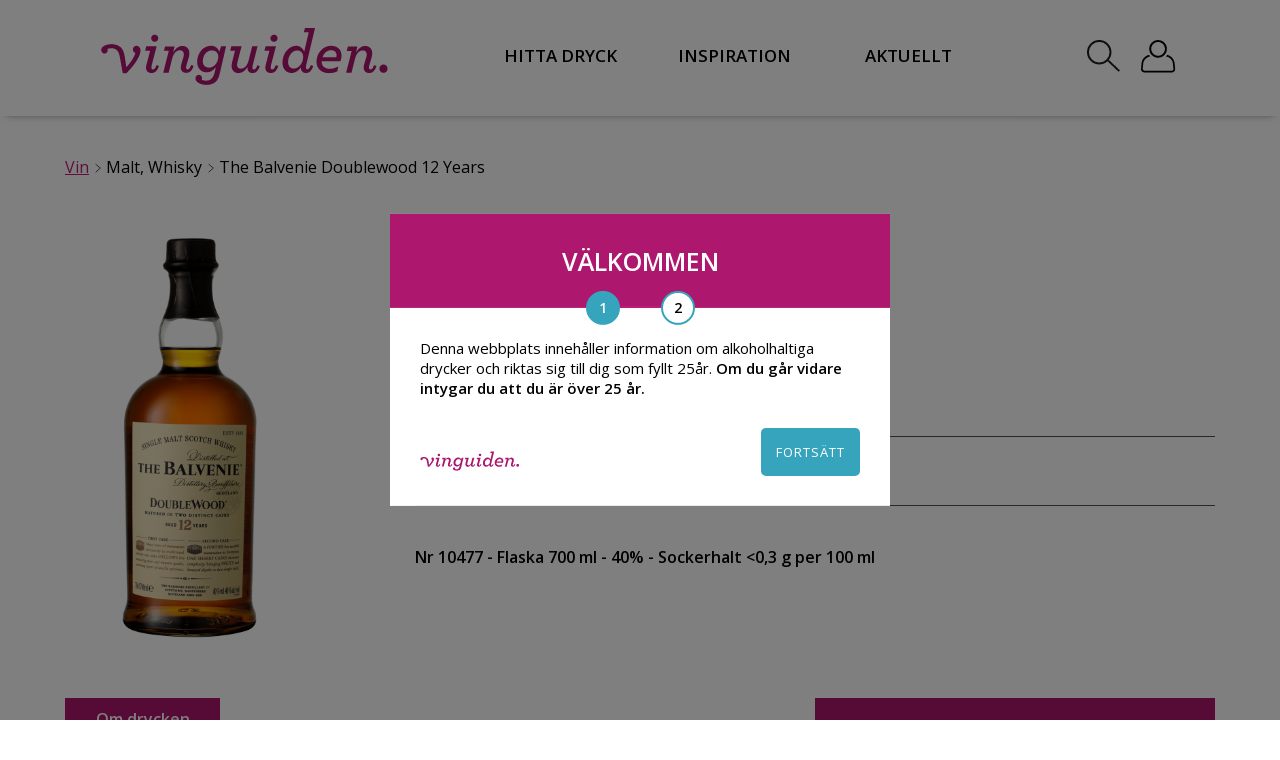

--- FILE ---
content_type: text/html; charset=UTF-8
request_url: https://www.vinguiden.com/produkter/the-balvenie-doublewood-12-years/
body_size: 20506
content:
<!DOCTYPE HTML>
<html xmlns="http://www.w3.org/1999/xhtml" dir="ltr" lang="en-US">
<head>
	
<!-- This site is optimized with the Yoast SEO Premium plugin v6.3.1 - https://yoast.com/wordpress/plugins/seo/ -->
<title>The Balvenie Doublewood 12 Years, 70 cl - Vinguiden.com</title>
<meta name="description" content="The Balvenie Doublewood 12 Years - Ett Whisky från Storbritannien. Hitta rätt dryck för rätt tillfälle hos Vinguiden!"/>
<link rel="canonical" href="https://www.vinguiden.com/produkter/the-balvenie-doublewood-12-years/" />
<meta property="og:locale" content="sv_SE" />
<meta property="og:type" content="article" />
<meta property="og:title" content="The Balvenie Doublewood 12 Years, 70 cl - Vinguiden.com" />
<meta property="og:description" content="The Balvenie Doublewood 12 Years - Ett Whisky från Storbritannien. Hitta rätt dryck för rätt tillfälle hos Vinguiden!" />
<meta property="og:url" content="https://www.vinguiden.com/produkter/the-balvenie-doublewood-12-years/" />
<meta property="og:site_name" content="Vinguiden.com" />
<meta property="article:publisher" content="https://www.facebook.com/vinguiden/" />
<meta property="article:section" content="Malt" />
<meta property="fb:admins" content="559163621" />
<meta property="og:image" content="https://www.vinguiden.com/wp-content/uploads/2022/08/vinguiden-600-315-ikon.png" />
<meta property="og:image:secure_url" content="https://www.vinguiden.com/wp-content/uploads/2022/08/vinguiden-600-315-ikon.png" />
<meta name="twitter:card" content="summary" />
<meta name="twitter:description" content="The Balvenie Doublewood 12 Years - Ett Whisky från Storbritannien. Hitta rätt dryck för rätt tillfälle hos Vinguiden!" />
<meta name="twitter:title" content="The Balvenie Doublewood 12 Years, 70 cl - Vinguiden.com" />
<meta name="twitter:site" content="@vinguiden" />
<meta name="twitter:image" content="https://www.vinguiden.com/wp-content/uploads/2022/08/vinguiden-600-315-ikon.png" />
<meta name="twitter:creator" content="@vinguiden" />
<script type='application/ld+json'>{"@context":"http:\/\/schema.org","@type":"WebSite","@id":"#website","url":"https:\/\/www.vinguiden.com\/","name":"Vinguiden.com","potentialAction":{"@type":"SearchAction","target":"https:\/\/www.vinguiden.com\/?s={search_term_string}","query-input":"required name=search_term_string"}}</script>
<script type='application/ld+json'>{"@context":"http:\/\/schema.org","@type":"Organization","url":"https:\/\/www.vinguiden.com\/produkter\/the-balvenie-doublewood-12-years\/","sameAs":["https:\/\/www.facebook.com\/vinguiden\/","https:\/\/instagram.com\/vinguiden\/","https:\/\/www.youtube.com\/user\/vinguidenplay\/","https:\/\/pinterest.com\/vinguiden\/","https:\/\/twitter.com\/vinguiden"],"@id":"#organization","name":"Vinguiden.com","logo":"https:\/\/www.vinguiden.com\/wp-content\/uploads\/2016\/03\/vinguiden-600-315-white.jpg"}</script>
<!-- / Yoast SEO Premium plugin. -->

<link rel='dns-prefetch' href='//s.w.org' />
<link rel="alternate" type="application/rss+xml" title="Vinguiden.com &raquo; The Balvenie Doublewood 12 Years kommentarsflöde" href="https://www.vinguiden.com/produkter/the-balvenie-doublewood-12-years/feed/" />
		<script type="text/javascript">
			window._wpemojiSettings = {"baseUrl":"https:\/\/s.w.org\/images\/core\/emoji\/2.3\/72x72\/","ext":".png","svgUrl":"https:\/\/s.w.org\/images\/core\/emoji\/2.3\/svg\/","svgExt":".svg","source":{"concatemoji":"https:\/\/www.vinguiden.com\/wp-includes\/js\/wp-emoji-release.min.js?ver=e017d2f620c0f381e05c44c8a3bd6382"}};
			!function(a,b,c){function d(a,b){var c=String.fromCharCode;l.clearRect(0,0,k.width,k.height),l.fillText(c.apply(this,a),0,0);var d=k.toDataURL();l.clearRect(0,0,k.width,k.height),l.fillText(c.apply(this,b),0,0);var e=k.toDataURL();return d===e}function e(a){var b;if(!l||!l.fillText)return!1;switch(l.textBaseline="top",l.font="600 32px Arial",a){case"flag":return!(b=d([55356,56826,55356,56819],[55356,56826,8203,55356,56819]))&&(b=d([55356,57332,56128,56423,56128,56418,56128,56421,56128,56430,56128,56423,56128,56447],[55356,57332,8203,56128,56423,8203,56128,56418,8203,56128,56421,8203,56128,56430,8203,56128,56423,8203,56128,56447]),!b);case"emoji":return b=d([55358,56794,8205,9794,65039],[55358,56794,8203,9794,65039]),!b}return!1}function f(a){var c=b.createElement("script");c.src=a,c.defer=c.type="text/javascript",b.getElementsByTagName("head")[0].appendChild(c)}var g,h,i,j,k=b.createElement("canvas"),l=k.getContext&&k.getContext("2d");for(j=Array("flag","emoji"),c.supports={everything:!0,everythingExceptFlag:!0},i=0;i<j.length;i++)c.supports[j[i]]=e(j[i]),c.supports.everything=c.supports.everything&&c.supports[j[i]],"flag"!==j[i]&&(c.supports.everythingExceptFlag=c.supports.everythingExceptFlag&&c.supports[j[i]]);c.supports.everythingExceptFlag=c.supports.everythingExceptFlag&&!c.supports.flag,c.DOMReady=!1,c.readyCallback=function(){c.DOMReady=!0},c.supports.everything||(h=function(){c.readyCallback()},b.addEventListener?(b.addEventListener("DOMContentLoaded",h,!1),a.addEventListener("load",h,!1)):(a.attachEvent("onload",h),b.attachEvent("onreadystatechange",function(){"complete"===b.readyState&&c.readyCallback()})),g=c.source||{},g.concatemoji?f(g.concatemoji):g.wpemoji&&g.twemoji&&(f(g.twemoji),f(g.wpemoji)))}(window,document,window._wpemojiSettings);
		</script>
		<style type="text/css">
img.wp-smiley,
img.emoji {
	display: inline !important;
	border: none !important;
	box-shadow: none !important;
	height: 1em !important;
	width: 1em !important;
	margin: 0 .07em !important;
	vertical-align: -0.1em !important;
	background: none !important;
	padding: 0 !important;
}
</style>
<link rel='https://api.w.org/' href='https://www.vinguiden.com/wp-json/' />
<link rel="EditURI" type="application/rsd+xml" title="RSD" href="https://www.vinguiden.com/xmlrpc.php?rsd" />
<link rel="wlwmanifest" type="application/wlwmanifest+xml" href="https://www.vinguiden.com/wp-includes/wlwmanifest.xml" /> 

<link rel='shortlink' href='https://www.vinguiden.com/?p=177' />
<link rel="alternate" type="application/json+oembed" href="https://www.vinguiden.com/wp-json/oembed/1.0/embed?url=https%3A%2F%2Fwww.vinguiden.com%2Fprodukter%2Fthe-balvenie-doublewood-12-years%2F" />
<link rel="alternate" type="text/xml+oembed" href="https://www.vinguiden.com/wp-json/oembed/1.0/embed?url=https%3A%2F%2Fwww.vinguiden.com%2Fprodukter%2Fthe-balvenie-doublewood-12-years%2F&#038;format=xml" />
    <script>
        // dataLayer declaration (do not overwrite if GTM already created it)
        window.dataLayer = window.dataLayer || [];
    </script>
    <meta charset="UTF-8" />

    <link rel="icon" type="image/png" href="https://www.vinguiden.com/pierre-ikon.png">
    <meta name="viewport" content="width=device-width, initial-scale=1.0, maximum-scale=1.0, user-scalable=yes">
    <meta name="google-site-verification" content="On6xcgoj5_ftWybEkVRjE48tavkRJAlvwPj9RhyOL34" />
    <meta name="facebook-domain-verification" content="dpa7vcnrxyyrk3m9bg09g5hkrnt7dh" />
    <link rel="preconnect" href="https://fonts.googleapis.com">
    <link rel="preconnect" href="https://fonts.gstatic.com" crossorigin>

    <link href="https://fonts.googleapis.com/css?family=Open+Sans:300,300i,400,400i,600,600i|Roboto+Slab:100,300,400,700" rel="stylesheet">

        <script type="text/javascript" src="https://ajax.googleapis.com/ajax/libs/jquery/1.8.2/jquery.min.js"></script>
    <script src='https://ajax.googleapis.com/ajax/libs/jqueryui/1.8.2/jquery-ui.min.js'></script>
    <script src="https://www.vinguiden.com/wp-content/themes/vinguiden_2017/js/js.cookie.js?v=1571046201"></script>
    <script src="https://www.vinguiden.com/wp-content/themes/vinguiden_2017/js/lazyload.min.js?v=1578565015"></script>
    <script src="https://www.vinguiden.com/wp-content/themes/vinguiden_2017/main.js?v=1729170292"></script>
    <script>
        var lazyLoadInstance = new LazyLoad({
            elements_selector: ".lazy"
            // ... more custom settings?
        });
    </script>
    <link rel="stylesheet" href="https://www.vinguiden.com/wp-content/themes/vinguiden_2017/css/flag-icon.min.css?v=1571046197" type="text/css" />
    <link rel="stylesheet" href="https://www.vinguiden.com/wp-content/themes/vinguiden_2017/style.css?v=1728302977" type="text/css" />

    <script type="text/javascript">
        $(function () {
            var optInFormCheck = 0;
            $(".optInForm").submit(function () {
                var locationOfNewsletterSignUp = $(this).attr("data-origin");
                var thisoptInFormCheck = $(this);
                if ($(this).find(".showNewSubscriber").val() == "1") {

                    var msg = 'Du kommer nu få nyhetsbrev av oss!';
                    $("#optin-popup-msg").append(msg);
                    $("#optin-popup").show();

                    if ($(this).find(".optInFormRefplace").val() == "widget-numbers") {
                        $("#widget-numbers-wrapper").hide();
                    }
                }
                $.post("https://www.vinguiden.com/wp-content/themes/vinguiden_2017/functions/optin.php", {
                    email: $(this).find(".optInFormEmail").val(),
                    name: $(this).find(".optInFormName").val(),
                    mobil: $(this).find(".optInFormMobil").val(),
                    refsite: $(this).find(".optInFormRefsite").val(),
                    refplace: $(this).find(".optInFormRefplace").val(),
                    kampanjid: $(this).find(".optInFormKampanjId").val()
                }).done(function (data) {
                    optInFormCheck = 1;

                    if (data != "0") {

                        //dataLayer Push
                        dataLayer.push({
                            'event': 'customEvent',
                            'eventInfo': {
                                'category': 'Newsletter Signup',
                                'action': locationOfNewsletterSignUp
                            }
                        });

                        // Set cookie + hide widget
                        $("#widget-headline").hide();

                    }

                    if (thisoptInFormCheck.find(".showNewSubscriber").val() == "3") thisoptInFormCheck.submit();
                });
                if (optInFormCheck == 0) return false;

            });
        });

        //js/functions.php
        $(function() {
            //Töm fält om de har klassen empty-field
            var emptyfield = new Array();
            $(".emptyfield").each(function() {
                emptyfield[$(this).attr("name")] = $(this).val();
            });
            $(".emptyfield").click(function() {
                if($(this).val()==emptyfield[$(this).attr("name")]) $(this).val("");
            });

            //Lägg till i varukorgen
            $( document ).on( 'click', '.addshop', function() {
                //Visa varukorg-popup
                $("#varukorg-popup").show();

                var prodName = $('#prodName').val();
                var prodNr = $('#prodNr').val();
                var prodPrice = $('#prodPrice').val();
                var prodBrand = $('#prodBrand').val();
                var prodCats = $('#prodCats').val();
                var prodQuantity = $(this).parent(".bestall-button").find(".antal").val();

                //Lägg till produkten i dataLayer(addToCart)
                dataLayer.push({
                    'event': 'addToCart',
                    'ecommerce': {
                        'add': {
                            'products': [{
                                'name': prodName,
                                'id': prodNr,
                                'price': prodPrice,
                                'brand': prodBrand,
                                'category': prodCats,
                                'quantity': prodQuantity
                            }]
                        }
                    }
                });

                //Lägg till i session och hämta nya antalet varor
                $.post("https://www.vinguiden.com/wp-content/themes/vinguiden_2017/functions/varukorg.php", { produktID: "p"+parseInt($(this).parent(".bestall-button").find(".produktid").text()), antal: parseInt($(this).parent(".bestall-button").find(".antal").val()) },
                    function(data){
                        $("#totalvaror").text(data.antal);
                        $("#totalvaror").addClass("show-number");
                    }, "json" );
            });

            //Stäng varukorg-popup
            $("#close-varukorg-popup").click(function() {
                $("#varukorg-popup").hide();
            });

            //Ta bort från kundkorgen
            $(".cart-list-del").click(function() {
                $(this).parents(".cart-products").remove();
                $.post("https://www.vinguiden.com/wp-content/themes/vinguiden_2017/functions/varukorg.php", { delproduktID: "p"+parseInt($(this).find(".del-produktid").text()), delantal: parseInt($(this).find(".del-antal").text()) },
                    function(data){
                        $("#totalvaror").text(data.antal);
                        //Om antalet varor är noll så dölj kundkorg
                        if(data.antal==0) {
                            $("#varukorg-notempty").hide();
                            $("#varukorg-empty").show();
                            $("#totalvaror").removeClass("show-number");
                        }
                    }, "json" ).success(function(data) {
                    //Uppdatera totala priset
                    var tmpTotPris = 0;
                    $(".cart-list-total").each(function() {
                        tmpTotPris = tmpTotPris+parseInt($(this).text());
                    });
                    $("#varukorg-totpris").text(tmpTotPris);

                });
            });

            //Ta bort antalet i varukorgen
            $(".delAntal").click(function() {

                if(parseInt($(this).parent(".cart-list-qty").find(".produktAntal").text())>1) {

                    $(this).parent(".cart-list-qty").find(".produktAntal").text( parseInt($(this).parent(".cart-list-qty").find(".produktAntal").text())-1 );

                    //Uppdatera summan för produkten
                    var tempPrisProdukt = parseInt($(this).parent(".cart-list-qty").parents(".cart-products").find(".cart-list-price").text());
                    $(this).parent(".cart-list-qty").parents(".cart-products").find(".cart-list-total").text( parseInt($(this).parent(".cart-list-qty").parents(".cart-products").find(".cart-list-total").text()) - tempPrisProdukt +" kr" );

                    //Uppdatera totpris
                    $("#varukorg-totpris").text( parseInt($("#varukorg-totpris").text())-tempPrisProdukt );
                    $.post("https://www.vinguiden.com/wp-content/themes/vinguiden_2017/functions/varukorg.php", { produktID: "p"+parseInt($(this).parent(".cart-list-qty").parents(".cart-products").find(".del-produktid").text()), antal: parseInt($(this).parent(".cart-list-qty").find(".produktAntal").text()) },
                        function(data){
                            $("#totalvaror").text(data.antal);
                        }, "json" );

                }
            });

            //Lägg till antalet i varukorgen
            $(".addAntal").click(function() {
                $(this).parent(".cart-list-qty").find(".produktAntal").text( parseInt($(this).parent(".cart-list-qty").find(".produktAntal").text())+1 );

                //Uppdatera summan för produkten
                var tempPrisProdukt = parseInt($(this).parent(".cart-list-qty").parents(".cart-products").find(".cart-list-price").text());
                $(this).parent(".cart-list-qty").parents(".cart-products").find(".cart-list-total").text( parseInt($(this).parent(".cart-list-qty").parents(".cart-products").find(".cart-list-total").text()) + tempPrisProdukt +" kr" );

                //Uppdatera totpris
                $("#varukorg-totpris").text( parseInt($("#varukorg-totpris").text())+tempPrisProdukt );

                //Uppdatera session med rätt värde
                $.post("https://www.vinguiden.com/wp-content/themes/vinguiden_2017/functions/varukorg.php", { produktID: "p"+parseInt($(this).parent(".cart-list-qty").parents(".cart-products").find(".del-produktid").text()), antal: parseInt($(this).parent(".cart-list-qty").find(".produktAntal").text()) },
                    function(data){
                        $("#totalvaror").text(data.antal);
                    }, "json" );
            });

        });

        $(document).ready(function(){
            // ALERTS
            $(".popup-alert-close").click(function(){
                $(".popup-alert-wrapper").fadeOut(500);
            });
            // SLUT ALERTS
        });
    </script>

    <!-- VG event queue for consent-aware pushes -->
    <script>
      (function(){
        // Ensure globals exist
        window.dataLayer = window.dataLayer || [];
        window.vgPendingEvents = window.vgPendingEvents || [];
        window._vgCookiesReady = !!window.Cookies;

        // Wait until js-cookie is available
        function vgWaitForCookies(cb) {
          if (window.Cookies) {
            window._vgCookiesReady = true;
            try { cb(); } catch(e) { /* noop */ }
          } else {
            setTimeout(function(){ vgWaitForCookies(cb); }, 20);
          }
        }

        // Check analyze consent cookie used on this site
        function vgHasAnalyzeConsent() {
          try {
            return !!(window.Cookies && window.Cookies.get('vinguiden-cookieconsent-analyze') === 'yes');
          } catch(e) {
            return false;
          }
        }

        // Public push API that queues until analyze consent is granted
        window.vgPushEvent = function(evt){
          vgWaitForCookies(function(){
            if (vgHasAnalyzeConsent()) {
              window.dataLayer.push(evt);
            } else {
              window.vgPendingEvents.push(evt);
            }
          });
        };

        // Flush queued events when consent is available
        function vgFlushPendingEvents(){
          if (!vgHasAnalyzeConsent()) return;
          while (window.vgPendingEvents.length) {
            window.dataLayer.push(window.vgPendingEvents.shift());
          }
        }

        // Listen for explicit consent-granted signal from onboarding
        window.addEventListener('vg:analyzeConsentGranted', vgFlushPendingEvents);

        // Fallback polling in case the explicit signal isn't dispatched
        setInterval(function(){ if (vgHasAnalyzeConsent()) vgFlushPendingEvents(); }, 1000);
      })();
    </script>
</head>
<body id="vgbody">
<!-- Google Tag Manager -->
<noscript><iframe src="//www.googletagmanager.com/ns.html?id=GTM-TB8SH8"
                  height="0" width="0" style="display:none;visibility:hidden"></iframe></noscript>
<script>(function(w,d,s,l,i){w[l]=w[l]||[];w[l].push({'gtm.start':
        new Date().getTime(),event:'gtm.js'});var f=d.getElementsByTagName(s)[0],
        j=d.createElement(s),dl=l!='dataLayer'?'&l='+l:'';j.async=true;j.src=
        '//www.googletagmanager.com/gtm.js?id='+i+dl;f.parentNode.insertBefore(j,f);
    })(window,document,'script','dataLayer','GTM-TB8SH8');</script>
<!-- End Google Tag Manager -->
<div id="fb-root"></div>
<div id="fullsize-black-overlay"></div>
<div id="background-mobile-menu" class="header-shadow">
    <div style="padding: 20px;">
        <a href="https://www.vinguiden.com/" style="    font-family: 'Open Sans', sans-serif !important;
        font-style: normal;
        font-weight: 600;
        letter-spacing: normal;
        font-size: 15px;
        color: #000;
        text-decoration: none;">HEM</a>
        <button id="button-mobile-menu-close">
            <img src="https://www.vinguiden.com/wp-content/themes/vinguiden_2017/images/icons/close_mobile_menu-svart.svg"
                 style="fill: white">
        </button>
        <div class="clear"></div>
    </div>

    <div style="position: relative;">
	<div class="menu-mobil-meny-container"><ul id="mobile-menu" class="menu"><li id="menu-item-123509" class="menu-item menu-item-type-custom menu-item-object-custom menu-item-has-children menu-item-123509"><a href="https://www.vinguiden.com/sok/?searchString=vin">Hitta Dryck</a>
<ul class="sub-menu">
	<li id="menu-item-123508" class="menu-item menu-item-type-custom menu-item-object-custom menu-item-123508"><a href="https://www.vinguiden.com/sok/?searchString=vin">Alla viner</a></li>
	<li id="menu-item-119518" class="menu-item menu-item-type-post_type menu-item-object-page menu-item-has-children menu-item-119518"><a href="https://www.vinguiden.com/rott-vin/">Rött vin</a>
	<ul class="sub-menu">
		<li id="menu-item-119523" class="bold menu-item menu-item-type-custom menu-item-object-custom menu-item-119523"><a href="/sok/?searchString=rött+vin">Alla röda viner</a></li>
		<li id="menu-item-119541" class="menu-item menu-item-type-post_type menu-item-object-artiklar menu-item-119541"><a rel="nofollow" href="https://www.vinguiden.com/artiklar/amarone/">Amarone</a></li>
		<li id="menu-item-119542" class="menu-item menu-item-type-post_type menu-item-object-artiklar menu-item-119542"><a href="https://www.vinguiden.com/artiklar/appassimento/">Appassimento</a></li>
		<li id="menu-item-119544" class="menu-item menu-item-type-post_type menu-item-object-druvor menu-item-119544"><a rel="nofollow" href="https://www.vinguiden.com/druvor/cabernet-sauvignon/">Cabernet Sauvignon</a></li>
		<li id="menu-item-119543" class="menu-item menu-item-type-post_type menu-item-object-artiklar menu-item-119543"><a href="https://www.vinguiden.com/artiklar/ripasso/">Ripasso</a></li>
		<li id="menu-item-119545" class="menu-item menu-item-type-post_type menu-item-object-druvor menu-item-119545"><a rel="nofollow" href="https://www.vinguiden.com/druvor/pinot-noir/">Pinot Noir</a></li>
		<li id="menu-item-119546" class="menu-item menu-item-type-post_type menu-item-object-druvor menu-item-119546"><a rel="nofollow" href="https://www.vinguiden.com/druvor/zinfandel/">Zinfandel</a></li>
	</ul>
</li>
	<li id="menu-item-119519" class="menu-item menu-item-type-post_type menu-item-object-page menu-item-has-children menu-item-119519"><a href="https://www.vinguiden.com/vitt-vin/">Vitt vin</a>
	<ul class="sub-menu">
		<li id="menu-item-119524" class="bold menu-item menu-item-type-custom menu-item-object-custom menu-item-119524"><a href="/sok/?searchString=vitt+vin">Alla vita viner</a></li>
		<li id="menu-item-119537" class="menu-item menu-item-type-post_type menu-item-object-druvor menu-item-119537"><a rel="nofollow" href="https://www.vinguiden.com/druvor/chardonnay/">Chardonnay</a></li>
		<li id="menu-item-119540" class="menu-item menu-item-type-post_type menu-item-object-druvor menu-item-119540"><a href="https://www.vinguiden.com/druvor/pinot-gris/">Pinot Gris</a></li>
		<li id="menu-item-119539" class="menu-item menu-item-type-post_type menu-item-object-druvor menu-item-119539"><a href="https://www.vinguiden.com/druvor/riesling/">Riesling</a></li>
		<li id="menu-item-119538" class="menu-item menu-item-type-post_type menu-item-object-druvor menu-item-119538"><a rel="nofollow" href="https://www.vinguiden.com/druvor/sauvignon-blanc/">Sauvignon Blanc</a></li>
	</ul>
</li>
	<li id="menu-item-119521" class="menu-item menu-item-type-post_type menu-item-object-page menu-item-has-children menu-item-119521"><a href="https://www.vinguiden.com/mousserande-vin/">Mousserande vin</a>
	<ul class="sub-menu">
		<li id="menu-item-119525" class="menu-item menu-item-type-custom menu-item-object-custom menu-item-119525"><a href="/sok/?searchString=mousserande+vin">Alla mousserande viner</a></li>
		<li id="menu-item-119534" class="menu-item menu-item-type-post_type menu-item-object-artiklar menu-item-119534"><a href="https://www.vinguiden.com/artiklar/cava/">Cava</a></li>
		<li id="menu-item-119535" class="menu-item menu-item-type-post_type menu-item-object-artiklar menu-item-119535"><a href="https://www.vinguiden.com/artiklar/champagne/">Champagne</a></li>
		<li id="menu-item-119536" class="menu-item menu-item-type-post_type menu-item-object-artiklar menu-item-119536"><a href="https://www.vinguiden.com/artiklar/prosecco/">Prosecco</a></li>
	</ul>
</li>
	<li id="menu-item-119520" class="menu-item menu-item-type-post_type menu-item-object-page menu-item-has-children menu-item-119520"><a href="https://www.vinguiden.com/rosevin/">Rosévin</a>
	<ul class="sub-menu">
		<li id="menu-item-119522" class="bold menu-item menu-item-type-custom menu-item-object-custom menu-item-119522"><a href="/sok/?searchString=rosevin">Alla Roséviner</a></li>
	</ul>
</li>
	<li id="menu-item-119526" class="menu-item menu-item-type-post_type menu-item-object-page menu-item-has-children menu-item-119526"><a href="https://www.vinguiden.com/blatt-vin/">Blått vin</a>
	<ul class="sub-menu">
		<li id="menu-item-126096" class="menu-item menu-item-type-custom menu-item-object-custom menu-item-126096"><a href="/sok/?searchString=blått+vin">Alla blåa viner</a></li>
	</ul>
</li>
	<li id="menu-item-125983" class="menu-item menu-item-type-custom menu-item-object-custom menu-item-has-children menu-item-125983"><a href="#">Andra Drycker</a>
	<ul class="sub-menu">
		<li id="menu-item-119528" class="menu-item menu-item-type-custom menu-item-object-custom menu-item-119528"><a href="/sok/?searchString=alkoholfritt">Alkoholfritt</a></li>
		<li id="menu-item-119529" class="menu-item menu-item-type-custom menu-item-object-custom menu-item-119529"><a href="/sok/?searchString=cider">Cider</a></li>
		<li id="menu-item-119530" class="menu-item menu-item-type-custom menu-item-object-custom menu-item-119530"><a href="/sok/?searchString=gin">Gin</a></li>
		<li id="menu-item-119531" class="menu-item menu-item-type-custom menu-item-object-custom menu-item-119531"><a href="/sok/?searchString=whisky">Whisky</a></li>
		<li id="menu-item-119532" class="menu-item menu-item-type-custom menu-item-object-custom menu-item-119532"><a href="/sok/?searchString=öl">Öl</a></li>
	</ul>
</li>
</ul>
</li>
<li id="menu-item-119563" class="menu-item menu-item-type-custom menu-item-object-custom menu-item-119563"><a href="/inspiration/">Inspiration</a></li>
<li id="menu-item-119564" class="menu-item menu-item-type-custom menu-item-object-custom menu-item-119564"><a href="/hashtag-vinguiden/">#Vinguiden</a></li>
<li id="menu-item-119547" class="pink plus menu-item menu-item-type-custom menu-item-object-custom menu-item-119547"><a href="/matcha-mat-och-vin/">Matchningshjälp</a></li>
<li id="menu-item-119695" class="menu-item menu-item-type-custom menu-item-object-custom menu-item-119695"><a href="/logga-in/">Logga in</a></li>
</ul></div>    </div>
</div>
<div id="overlay-mobile-menu"></div>

<script>
    $(document).ready(function () {
        var newHeader = $("#new-header");
        var body = $("body");
        var loginBar = $("#wpadminbar");
        var width, loginBarHeight, newHeaderTop, newHeaderHeight

        function calculateSizes() {
            width = $(window).width();
            loginBarHeight = loginBar && width > 600 ? loginBar.height() : 0;
            newHeaderTop = loginBar && width > 600 ? newHeader.offset().top - loginBarHeight: newHeader.offset().top;
            newHeaderHeight = newHeader.height();
        }

        function fixHeaderPlacement() {
            var scroll = $(window).scrollTop();

            if (scroll >= newHeaderTop) {
                newHeader.addClass("sticky");
                body.css({paddingTop: newHeaderHeight});
                newHeader.removeClass("absolute");
                newHeader.css({top: loginBar ? loginBarHeight : 0});
            } else {
                newHeader.removeClass("sticky");
                body.css({paddingTop: 0});
            }

            if (scroll < newHeaderTop && newHeader.hasClass('open-search-menu')) {
                newHeader.addClass("absolute");
                newHeader.css({top: newHeaderTop + loginBarHeight});
            } else if(scroll < newHeaderTop && !newHeader.hasClass('open-search-menu')){
                newHeader.removeClass("absolute");
                newHeader.css({top: 0});
            }
        }

        function checkIfFooterVisible() {
            var footerElement = $("#footer-id");
            if (footerElement.length) {
                var viewportWidth = $(window).width();
                var top_of_element = footerElement.offset().top;
                var bottom_of_element = footerElement.offset().top + footerElement.outerHeight();
                var bottom_of_screen = $(window).scrollTop() + $(window).innerHeight();
                var top_of_screen = $(window).scrollTop();

                if ((bottom_of_screen > top_of_element) && (top_of_screen < bottom_of_element)) {
                    $("#vinguiden-sharebox-desktop").hide();
                    $("#vinguiden-sharebox-mobile").hide();
                } else {
                    if (viewportWidth > 768) {
                        $("#vinguiden-sharebox-desktop").show();
                        $("#vinguiden-sharebox-mobile").hide();
                    } else {
                        $("#vinguiden-sharebox-desktop").hide();
                        $("#vinguiden-sharebox-mobile").show();
                    }
                }
            }
        }

        calculateSizes()

        $(window).scroll(function () {
            fixHeaderPlacement();
            checkIfFooterVisible();
        });

        $("#new-header-search-button").click(function(){
            $("#new-header-widget-search").slideToggle(0);
            $("#new-header-widget-search-input").focus();
            newHeader.toggleClass('open-search-menu');
            fixHeaderPlacement();
        });
    })
</script>
<div id="new-header" class="header-shadow ">
    <div class="new-header-inner main-container">

        <!-- Mobil ikon -->
        <div class="new-header-menu-button" id="mobile-bottom-header-menu2">
            <img src="https://www.vinguiden.com/wp-content/themes/vinguiden_2017/images/meny.svg" height="50">
        </div>

        <div class="new-header-logo-wrapper">
            <a href="https://www.vinguiden.com/">
                <img class="new-header-logo" src="https://www.vinguiden.com/wp-content/themes/vinguiden_2017/images/vinguiden-cerise.svg" alt="Vin från Vinguiden.com"/>
            </a>
        </div>

        <div class="new-header-menu">
            <nav id="new-desktop-nav-wrap">
                <ul class="header-menu-ul">
                    <li class="header-menu-item">
                        <span class="link link-hitta-dryck" style="cursor:pointer;">HITTA DRYCK</span>
                        <div id="header-menu-mega-menu-hitta-dryck" class="mega-menu" style="z-index: 200;">
                            <div class="menu-hitta-dryck-mega-meny-container"><ul id="menu-hitta-dryck-mega-meny" class="menu"><li id="menu-item-123507" class="menu-item menu-item-type-custom menu-item-object-custom menu-item-123507"><a href="https://www.vinguiden.com/sok/?searchString=vin">Alla viner</a></li>
<li id="menu-item-119345" class="menu-item menu-item-type-post_type menu-item-object-page menu-item-has-children menu-item-119345"><a href="https://www.vinguiden.com/rott-vin/">Rött vin</a>
<ul class="sub-menu">
	<li id="menu-item-119346" class="bold menu-item menu-item-type-custom menu-item-object-custom menu-item-119346"><a href="/sok/?searchString=rött+vin">Alla röda viner</a></li>
	<li id="menu-item-119347" class="menu-item menu-item-type-post_type menu-item-object-artiklar menu-item-119347"><a rel="nofollow" href="https://www.vinguiden.com/artiklar/amarone/">Amarone</a></li>
	<li id="menu-item-119348" class="menu-item menu-item-type-post_type menu-item-object-artiklar menu-item-119348"><a href="https://www.vinguiden.com/artiklar/appassimento/">Appassimento</a></li>
	<li id="menu-item-119349" class="menu-item menu-item-type-post_type menu-item-object-druvor menu-item-119349"><a rel="nofollow" href="https://www.vinguiden.com/druvor/cabernet-sauvignon/">Cabernet Sauvignon</a></li>
	<li id="menu-item-119350" class="menu-item menu-item-type-post_type menu-item-object-druvor menu-item-119350"><a rel="nofollow" href="https://www.vinguiden.com/druvor/pinot-noir/">Pinot Noir</a></li>
	<li id="menu-item-119351" class="menu-item menu-item-type-post_type menu-item-object-artiklar menu-item-119351"><a href="https://www.vinguiden.com/artiklar/ripasso/">Ripasso</a></li>
	<li id="menu-item-119352" class="menu-item menu-item-type-post_type menu-item-object-druvor menu-item-119352"><a rel="nofollow" href="https://www.vinguiden.com/druvor/zinfandel/">Zinfandel</a></li>
</ul>
</li>
<li id="menu-item-119353" class="menu-item menu-item-type-post_type menu-item-object-page menu-item-has-children menu-item-119353"><a href="https://www.vinguiden.com/vitt-vin/">Vitt vin</a>
<ul class="sub-menu">
	<li id="menu-item-119354" class="bold menu-item menu-item-type-custom menu-item-object-custom menu-item-119354"><a href="/sok/?searchString=vitt+vin">Alla vita viner</a></li>
	<li id="menu-item-119355" class="menu-item menu-item-type-post_type menu-item-object-druvor menu-item-119355"><a rel="nofollow" href="https://www.vinguiden.com/druvor/chardonnay/">Chardonnay</a></li>
	<li id="menu-item-119372" class="menu-item menu-item-type-post_type menu-item-object-druvor menu-item-119372"><a href="https://www.vinguiden.com/druvor/pinot-gris/">Pinot Gris</a></li>
	<li id="menu-item-119356" class="menu-item menu-item-type-post_type menu-item-object-druvor menu-item-119356"><a href="https://www.vinguiden.com/druvor/riesling/">Riesling</a></li>
	<li id="menu-item-119357" class="menu-item menu-item-type-post_type menu-item-object-druvor menu-item-119357"><a rel="nofollow" href="https://www.vinguiden.com/druvor/sauvignon-blanc/">Sauvignon Blanc</a></li>
</ul>
</li>
<li id="menu-item-119358" class="menu-item menu-item-type-post_type menu-item-object-page menu-item-has-children menu-item-119358"><a href="https://www.vinguiden.com/mousserande-vin/">Mousserande vin</a>
<ul class="sub-menu">
	<li id="menu-item-119359" class="bold menu-item menu-item-type-custom menu-item-object-custom menu-item-119359"><a href="/sok/?searchString=mousserande+vin">Alla mousserande viner</a></li>
	<li id="menu-item-119360" class="menu-item menu-item-type-post_type menu-item-object-artiklar menu-item-119360"><a href="https://www.vinguiden.com/artiklar/cava/">Cava</a></li>
	<li id="menu-item-119361" class="menu-item menu-item-type-post_type menu-item-object-artiklar menu-item-119361"><a href="https://www.vinguiden.com/artiklar/champagne/">Champagne</a></li>
	<li id="menu-item-119362" class="menu-item menu-item-type-post_type menu-item-object-artiklar menu-item-119362"><a href="https://www.vinguiden.com/artiklar/prosecco/">Prosecco</a></li>
</ul>
</li>
<li id="menu-item-119363" class="menu-item menu-item-type-post_type menu-item-object-page menu-item-has-children menu-item-119363"><a href="https://www.vinguiden.com/rosevin/">Rosévin</a>
<ul class="sub-menu">
	<li id="menu-item-119364" class="bold menu-item menu-item-type-custom menu-item-object-custom menu-item-119364"><a href="/sok/?searchString=rosevin">Alla roséviner</a></li>
</ul>
</li>
<li id="menu-item-119365" class="menu-item menu-item-type-post_type menu-item-object-page menu-item-has-children menu-item-119365"><a href="https://www.vinguiden.com/blatt-vin/">Blått vin</a>
<ul class="sub-menu">
	<li id="menu-item-126097" class="bold menu-item menu-item-type-custom menu-item-object-custom menu-item-126097"><a href="/sok/?searchString=blått+vin">Alla blåa viner</a></li>
</ul>
</li>
<li id="menu-item-125984" class="menu-item menu-item-type-custom menu-item-object-custom menu-item-has-children menu-item-125984"><a href="#">Andra drycker</a>
<ul class="sub-menu">
	<li id="menu-item-119367" class="menu-item menu-item-type-custom menu-item-object-custom menu-item-119367"><a href="/sok/?searchString=alkoholfritt">Alkoholfritt</a></li>
	<li id="menu-item-119368" class="menu-item menu-item-type-custom menu-item-object-custom menu-item-119368"><a href="/sok/?searchString=cider">Cider</a></li>
	<li id="menu-item-119369" class="menu-item menu-item-type-custom menu-item-object-custom menu-item-119369"><a href="/sok/?searchString=gin">Gin</a></li>
	<li id="menu-item-119370" class="menu-item menu-item-type-custom menu-item-object-custom menu-item-119370"><a href="/sok/?searchString=whisky">Whisky</a></li>
	<li id="menu-item-119371" class="menu-item menu-item-type-custom menu-item-object-custom menu-item-119371"><a href="/sok/?searchString=öl">Öl</a></li>
</ul>
</li>
<li id="menu-item-119499" class="pink plus menu-item menu-item-type-custom menu-item-object-custom menu-item-has-children menu-item-119499"><a href="/matcha-mat-och-vin/">Matchningshjälp</a>
<ul class="sub-menu">
	<li id="menu-item-119500" class="bold menu-item menu-item-type-custom menu-item-object-custom menu-item-119500"><a href="/matcha-mat-och-vin/">Alla matchningar</a></li>
	<li id="menu-item-119501" class="menu-item menu-item-type-custom menu-item-object-custom menu-item-119501"><a href="/matcha-mat-och-vin/?pairings=Nöt">Vin till Nöt</a></li>
	<li id="menu-item-119502" class="menu-item menu-item-type-custom menu-item-object-custom menu-item-119502"><a href="/matcha-mat-och-vin/?pairings=Fisk">Vin till Fisk</a></li>
	<li id="menu-item-119503" class="menu-item menu-item-type-custom menu-item-object-custom menu-item-119503"><a href="/matcha-mat-och-vin/?pairings=Buffé">Vin till Buffé</a></li>
	<li id="menu-item-119504" class="menu-item menu-item-type-custom menu-item-object-custom menu-item-119504"><a href="/matcha-mat-och-vin/?pairings=Fågel">Vin till Fågel</a></li>
	<li id="menu-item-119505" class="menu-item menu-item-type-custom menu-item-object-custom menu-item-119505"><a href="/matcha-mat-och-vin/?pairings=Lamm">Vin till Lamm</a></li>
	<li id="menu-item-119506" class="menu-item menu-item-type-custom menu-item-object-custom menu-item-119506"><a href="/matcha-mat-och-vin/?pairings=Fläsk">Vin till Fläsk</a></li>
	<li id="menu-item-119507" class="menu-item menu-item-type-custom menu-item-object-custom menu-item-119507"><a href="/matcha-mat-och-vin/?pairings=Bönor%2Fbaljväxter">Vin till Bönor/baljväxter</a></li>
	<li id="menu-item-119508" class="menu-item menu-item-type-custom menu-item-object-custom menu-item-119508"><a href="/matcha-mat-och-vin/?pairings=Skaldjur">Vin till Skaldjur</a></li>
	<li id="menu-item-119509" class="menu-item menu-item-type-custom menu-item-object-custom menu-item-119509"><a href="/matcha-mat-och-vin/?pairings=Dessert">Vin till Dessert</a></li>
	<li id="menu-item-119510" class="menu-item menu-item-type-custom menu-item-object-custom menu-item-119510"><a href="/matcha-mat-och-vin/?pairings=Ost">Vin till Ost</a></li>
	<li id="menu-item-119511" class="menu-item menu-item-type-custom menu-item-object-custom menu-item-119511"><a href="/matcha-mat-och-vin/?pairings=Vilt">Vin till Vilt</a></li>
	<li id="menu-item-119512" class="menu-item menu-item-type-custom menu-item-object-custom menu-item-119512"><a href="/matcha-mat-och-vin/?pairings=Vegetariskt">Vin till Vegetariskt</a></li>
	<li id="menu-item-119513" class="menu-item menu-item-type-custom menu-item-object-custom menu-item-119513"><a href="/matcha-mat-och-vin/?pairings=Sallad">Vin till Sallad</a></li>
	<li id="menu-item-119514" class="menu-item menu-item-type-custom menu-item-object-custom menu-item-119514"><a href="/matcha-mat-och-vin/?pairings=Soppor">Vin till Soppa</a></li>
</ul>
</li>
</ul></div>                            <div class="mega-menu-sidebar">
                                <div class="mega-menu-kuriosa">
                                    <div class="mega-menu-kuriosa-heading">VISSTE DU ATT...</div>
                                    <p>Det första vinet ska ha gjorts för 8000 år sedan i trakterna av Kaukasus.</p>
                                </div>
                            </div>
                        </div>
                    </li>
                    <li class="header-menu-item">
                        <a href="https://www.vinguiden.com/inspiration/" class="link link-inspiration" style="cursor: pointer;">INSPIRATION</a>
                                            </li>
                    <li class="header-menu-item">
                        <a href="https://www.vinguiden.com/aktuellt/" class="link link-hashtag-vinguiden">AKTUELLT</a>
                    </li>
                </ul>
            </nav>
        </div>

            <div class="new-header-search-button">
                <img id="new-header-search-button" src="https://www.vinguiden.com/wp-content/themes/vinguiden_2017/images/sok.svg" height="45">
            </div>
        <div class="new-header-user-button">
            <a href="https://www.vinguiden.com/logga-in/"><img src="https://www.vinguiden.com/wp-content/themes/vinguiden_2017/images/avatar.svg" height="45"></a>
        </div>
        <div class="clear"></div>
    </div>

    <div id="new-header-widget-search">
        <form method="get" action="https://www.vinguiden.com/sok/">
            <input type="submit" class="button-plommon" value="SÖK">
            <div class="search-input-holder">
                            <input type="search" name="searchString" class="input-search" value="" id="new-header-widget-search-input" />
            </div>
            <div class="clear"></div>
        </form>
    </div>



</div>
<style>
    #new-header-widget-search {
        display: none;
        padding: 10px 20px;
        margin: 30px auto 60px;
        max-width: 700px;
        border-bottom: 2px solid #959595;
    }

    #new-header-widget-search .search-input-holder {
        padding-right: 100px;
    }

    #new-header-widget-search .button-plommon {
        float: right;
    }

    #new-header-widget-search .input-search {
        width: 100%;
        outline: none;
        font-size: 22px;
        border: none;
        -webkit-appearance: none;
        border-radius: 0;
    }
</style>

<script>
    /*
    $(".link-hitta-dryck").click(function(){
        $("#new-header-widget-search").slideToggle(0);
        $("#new-header-widget-search-input").focus();
        fixHeaderPlacement();
    });
    */

    $(".link-hitta-dryck").click(function() {
        $("#header-menu-mega-menu-hitta-dryck").toggle();
        $("#header-menu-mega-menu-inspiration").hide();

        $(".link-hitta-dryck").toggleClass("active");
        $(".link-inspiration").removeClass("active");
        $(".link-hashtag-vinguiden").removeClass("active");

        $("#menu-item-119345").addClass("activeSubmenuItem");
        $("#menu-item-119345 > .sub-menu").show();

        $("#menu-item-98252").addClass("activeSubmenuItem");
        $("#menu-item-98252 > .sub-menu").show();
    });
    $( "#header-menu-mega-menu-hitta-dryck" ).mouseleave(function() {
        $("#header-menu-mega-menu-hitta-dryck").hide();
        $(".link-hitta-dryck").removeClass("active");
    });

    $("#menu-hitta-dryck-mega-meny > li").hover(function(){
        let thisID = $(this).attr("id");
        if(thisID === "menu-item-119345") {
            $("#menu-item-119345 > .sub-menu").show();
            $("#menu-item-119345").removeClass("activeSubmenuItem");
        } else if(thisID === "menu-item-98252") {
            $("#menu-item-98252 > .sub-menu").show();
            $("#menu-item-98252").removeClass("activeSubmenuItem");
        } else {
            $("#menu-item-119345").removeClass("activeSubmenuItem");
            $("#menu-item-119345 > .sub-menu").hide();
            $("#menu-item-98252 > .sub-menu").hide();
            $("#menu-item-98252").removeClass("activeSubmenuItem");
        }
    });

    /*
    $(".link-inspiration").click(function() {
        $("#header-menu-mega-menu-hitta-dryck").hide();
        $("#header-menu-mega-menu-inspiration").toggle();

        $(".link-hitta-dryck").removeClass("active");
        $(".link-inspiration").toggleClass("active");
        $(".link-hashtag-vinguiden").removeClass("active");
    });

    $( "#header-menu-mega-menu-inspiration" ).mouseleave(function() {
        $("#header-menu-mega-menu-inspiration").hide();
        $(".link-inspiration").removeClass("active");
    });
    */

    $(".link-hashtag-vinguiden").click(function() {
        $("#header-menu-mega-menu-hitta-dryck").hide();
        $("#header-menu-mega-menu-inspiration").hide();

        $(".link-hitta-dryck").removeClass("active");
        $(".link-inspiration").removeClass("active");
        $(".link-hashtag-vinguiden").addClass("active");
    });
    $(".link-hashtag-vinguiden").mouseleave(function() {
        $(".link-hashtag-vinguiden").removeClass("active");
    });

    /*!
     * jQuery throttle / debounce - v1.1 - 3/7/2010
     * http://benalman.com/projects/jquery-throttle-debounce-plugin/
     *
     * Copyright (c) 2010 "Cowboy" Ben Alman
     * Dual licensed under the MIT and GPL licenses.
     * http://benalman.com/about/license/
     */
    !function(n,t){"$:nomunge";var o,u=n.jQuery||n.Cowboy||(n.Cowboy={});u.throttle=o=function(n,o,e,i){var r,a=0;function
    c(){var u=this,c=+new Date-a,f=arguments;function d(){a=+new Date,e.apply(u,f)}i&&!r&&d(),r&&clearTimeout(r),i===t&&c>
    n?d():!0!==o&&(r=setTimeout(i?function(){r=t}:d,i===t?n-c:n))}return"boolean"!=typeof o&&(i=e,e=o,o=t),u.guid&&(c.guid
        =e.guid=e.guid||u.guid++),c},u.debounce=function(n,u,e){return e===t?o(n,u,!1):o(n,e,!1!==u)}}(this);
    // show/hide bottom part of mobile navbar depends on position and scroll events
    let hide = true;
    let clicked = false;
    let historicalScroll = $(window).scrollTop();
    $('#mobile-bottom-header').click(function () {
        clicked = true;
        hide = false;
    });
    $.fn.scrollEnd = function(callback, timeout) {
        $(this).scroll(function(){
            var $this = $(this);
            if ($this.data('scrollTimeout')) {
                clearTimeout($this.data('scrollTimeout'));
            }
            $this.data('scrollTimeout', setTimeout(callback,timeout));
        });
    };
    $(window).scrollEnd($.debounce( 10, true, function(){
        const y = $(this).scrollTop();

        if (y < 64) {
            hide = false;
        }
        else if (clicked && Math.abs(historicalScroll-y) < 60) {
            hide = false;
        }else {
            hide = true;
            clicked = false;
        }
        historicalScroll = y;
        $("#mobile-bottom-header").fadeIn(1000);
    }), 50);
    $(window).scroll($.debounce( 2000, function(){
        if (hide) {
            $("#mobile-bottom-header").fadeOut(1000);
        }
    }));

    //mobile menu
    function addDropdownButtonOnSubmenusWithChildElements() {
        const dropdownImage = '<img src="' + "https://www.vinguiden.com/wp-content/themes/vinguiden_2017" + '/images/arrow-thin-right-black4.svg" height="25" style="vertical-align: -7px;">';
        const dropdownButton = '<button class="menu-dropdown-toogle">' + dropdownImage + '</button><div class="clear"></div>';
        const secondLevelMenuSelector = '#mobile-menu > li > .sub-menu > li';
        $(dropdownButton).insertAfter($(secondLevelMenuSelector).has('ul').children('a'));
    }
    addDropdownButtonOnSubmenusWithChildElements();
    $("#mobile-bottom-header-menu2").click(function () {
        $("#background-mobile-menu").fadeToggle(100);
        $("#overlay-mobile-menu").fadeToggle(100);
        $("#fullsize-black-overlay").fadeToggle(100);
        $("body").css('overflow-y', 'hidden');
    });
    $(window).resize(function() {
        if ( $("#background-mobile-menu").css("display") === "block") {
            $("#background-mobile-menu").css('display', 'none');
            $("#overlay-mobile-menu").css('display', 'none');
            $("#fullsize-black-overlay").css('display', 'none');
            $("body").css('overflow-y', 'visible');
        }
    });
    $("#button-mobile-menu-close").click(function () {
        $("#background-mobile-menu").fadeToggle(100);
        $("#overlay-mobile-menu").fadeToggle(100);
        $("#fullsize-black-overlay").fadeToggle(100);
        $("body").css('overflow-y', 'visible');
    });
    $(".menu-dropdown-toogle").click(function () {
        function rotate(element, angle) {
            element.animate({borderSpacing: angle}, {
                step: function (now, fx) {
                    $(this).css('-webkit-transform', 'rotate(' + now + 'deg)');
                    $(this).css('-moz-transform', 'rotate(' + now + 'deg)');
                    $(this).css('transform', 'rotate(' + now + 'deg)');
                },
                duration: 250
            }, 'linear');
        }
        const currentRotation = $(this).css('transform');
        if (currentRotation === 'matrix(1, 0, 0, 1, 0, 0)' || currentRotation === 'none') {
            rotate($(this), 90);
        } else {
            rotate($(this), 0);
        }
        $(this).siblings().children().children().fadeToggle(250);
    });
</script>

<div class="desktop">
    <div id="widget-headline-wrapper-266" class="widget-headline-wrapper"></div>
<script>
    function getHeadlineOptinContainer(){
        $.ajax({
            url: "/wp-content/themes/vinguiden_2017/optin/widget-headline.php?id=177",
            type: "GET",
            success: function (data) {
                // Success
                $("#widget-headline-wrapper-266").html(data);
            },
            beforeSend: function () {
                // Before send
            },
            error: function (data) {
                // Error
            }
        });
    }
    
            getHeadlineOptinContainer();
    </script>



</div>

<script type="text/javascript">
    (function(){
      var evt = {
        event: "view_item",
        ecommerce: {
          items: [{
            item_id: "1047701",
            item_name: "The Balvenie Doublewood 12 Years",
            price: 639,
            item_brand: "The Balvenie",
            item_category: "Whisky"
          }]
        }
      };
      if (window.vgPushEvent) { window.vgPushEvent(evt); }
      else { window.dataLayer = window.dataLayer || []; window.dataLayer.push(evt); }
    })();
</script>

<div class="dn prodData">
    <input type="hidden" id="prodName" name="prodName" value="The Balvenie Doublewood 12 Years" />
    <input type="hidden" id="prodNr" name="prodNr" value="1047701" />
    <input type="hidden" id="prodPrice" name="prodPrice" value="639" />
    <input type="hidden" id="prodBrand" name="prodBrand" value="The Balvenie" />
    <input type="hidden" id="prodCats" name="prodCats" value="Whisky" />
</div>

<!-- Uppmärkning i JSON-LD-format som har genererats av Googles uppmärkningsverktyg för strukturerad data. -->
<script type="application/ld+json">
                {
          "@context" : "http://schema.org",
          "@type" : "Product",
          "name" : "The Balvenie Doublewood 12 Years",
          "image" : "https://barrique.pqcloud.se/storage/products-images/19451/240076_400.png",
          "description" : "",
          "offers" : {
            "@type" : "Offer",
            "price" : "639",
            "priceCurrency": "SEK",
            "availability": "http://schema.org/InStock"          },
          "aggregateRating" : {
            "@type" : "AggregateRating",
            "ratingValue" : "0",
            "bestRating" : "0",
            "worstRating" : "0",
            "ratingCount" : "0"
          }
                  }
    </script>

<div class="content-breadcrumbs extra-mobile-top-margin">
    
    <a href="https://www.vinguiden.com/">Vin</a> <img src="https://www.vinguiden.com/wp-content/themes/vinguiden_2017/images/icons/pil-liten.svg" height="10px"> Malt, Whisky <img src="https://www.vinguiden.com/wp-content/themes/vinguiden_2017/images/icons/pil-liten.svg" height="10px"> The Balvenie Doublewood 12 Years
    </div>
<style>

    .product-suggestion {
        margin-top: 20px;
        padding: 10px;
        text-align: left;
        background-color: #f3f3f3;
        font-family: 'Open Sans';
        font-size: 14px;
    }

</style>

<div id="product-page-wrapper" class="content-wrapper">
    <div id="product-single-top-wrapper">
        <div class="product-single-top-image" style="background-image: url('https://barrique.pqcloud.se/storage/products-images/19451/240076_400.png');">
                    </div>
        <div class="product-single-top-facts no-result">
            <div class="product-single-top-header">
                                <div class="categories">
                    Malt, Whisky                 </div>

                <h1>
                    The Balvenie Doublewood 12 Years                </h1>
                <div class="product-single-top-origin">
                    <div class="product-single-top-origin-flag">
                        <span class="flag-icon flag-icon-gb"></span>                    </div>
                    <div class="product-single-top-origin-text">
                        Storbritannien, Skottland, Highlands                    </div>
                </div>
            </div>
            <div class="product-single-top-ratings-wrapper">
                                <div class="rating-vinguiden">
                    <div class="rating-vinguiden-img-wrap">
                        <img src="https://www.vinguiden.com/wp-content/themes/vinguiden_2017/images/icons/icon-pierre-rating-black-0.svg" border="0" alt="" height="30" />
                    </div>
                    <div class="rating-vinguiden-text-wrap">
                        0/5 <span class="rating-vinguiden-desc-wrap">Kundomdöme</span>
                    </div>

                </div>
                            </div>
            <div class="price-container">
                <div class="price">639:-</div>
                <div class="price-info">
                                        <div class="price-liter">
                        Jmf.pris 912.86 kr/l
                    </div>
                </div>
            </div>

            <!--                <div class="product-single-top-additionaltasteandsmell">-->
<!--                    <p><em>Vinguiden har inte provat denna flaska och därför visas ingen smakbeskrivning.</em></p>-->
<!--                </div>-->
            
            <div class="product-single-top-product-data">
                <div class="product-single-top-product-data-ul">
                                            <span>Nr 10477</span>
                    
                                            <span> - Flaska 700 ml</span>
                    
                                            <span> - 40%</span>
                    
                                            <span> - Sockerhalt <0,3 g per 100 ml</span>
                                    </div>
            </div>
        </div>
        <div class="product-single-top-facts-right no-result">
                    </div>
        <div class="clear"></div>
    </div>

    <div id="product-single-middle-wrapper">
        <div class="product-single-middle-sidebar">
            <div class="utskick-order">
    <div class="orderform-wrapper">
        <div class="header">
            <h3>
                The Balvenie Doublewood 12 Years            </h3>

            <h4>
                639:-
                            </h4>

        </div>

        <ul>
            <li class="footer">
                <a href="https://www.systembolaget.se/produkt/sprit/the-balvenie-1047701/" id="bestallSubmit" class="button-green"
                   style="text-decoration:none; width: 100%;max-width:100%;text-align:center;">Köp på systembolaget</a>
            </li>
        </ul>
    </div>
</div>
<style>
    #bestallSubmit {
        width: 100%;
        max-width: 100%;
        padding: 12px 10px 12px;
        font-size: 14px;
    }
</style>
<script>
    // Ensure we have a dataLayer available (GTM/GA4)
    window.dataLayer = window.dataLayer || [];

    (function(){
        var btn = document.getElementById('bestallSubmit');
        if(!btn) return;

        var productId = "177";
        var eventId = (window.crypto && crypto.randomUUID) ? crypto.randomUUID() : (Date.now() + '-' + productId);

        var transactionId = "1769518188-177";
        var currency = 'SEK';
        var value = 639; // quantity is 1
        var items = [{"item_id":"1047701","item_name":"The Balvenie Doublewood 12 Years","item_brand":"The Balvenie","item_category":"Whisky","item_variant":"Flaska","quantity":1,"price":639}];

        var destination = btn.getAttribute('href');

        // One-shot guard
        var fired = false;

        function navigate(){
            window.location.href = destination;
        }

        function fireOnce(e){
            if (fired) return;
            fired = true;

            if (e) e.preventDefault();

            // Disable the control to avoid double interactions
            try {
                btn.setAttribute('aria-disabled', 'true');
                btn.style.pointerEvents = 'none';
                btn.style.opacity = '0.7';
            } catch(_){}

            try {
                // Clear previous ecommerce object to prevent bleed-over
                window.dataLayer.push({ ecommerce: null });

                // Push purchase with an event_id for GA4 de-duplication
                window.dataLayer.push({
                    event: 'purchase',
                    event_id: eventId,
                    ecommerce: {
                        transaction_id: transactionId,
                        value: value,
                        currency: currency,
                        items: items
                    }
                });
            } catch(err) {
                // fail silently
            }

            // Prefer callback-based handoff if gtag is available
            if (window.gtag) {
                try {
                    window.gtag('event', 'purchase', {
                        event_id: eventId,
                        event_callback: navigate,
                        event_timeout: 1000
                    });
                    setTimeout(navigate, 1000); // fallback
                    return;
                } catch(_){}
            }

            // Fallback delay to allow dataLayer to flush
            setTimeout(navigate, 500);
        }

        // Attach once-only listeners (plus internal guard for extra safety)
        btn.addEventListener('click', fireOnce, { once: true });
        btn.addEventListener('keydown', function(ev){
            if (ev.key === 'Enter' || ev.keyCode === 13 || ev.key === ' ') {
                fireOnce(ev);
            }
        }, { once: true });
    })();
</script>                            <style>
                    .products-sidebar-outer-wrapper h2 {
                        font-family: 'Open Sans';
                        font-weight: bold;
                        font-size: 20px;
                        margin-top: 20px;
                        margin-bottom: 0px;
                    }

                    .products-sidebar-wrapper .product-grid-loop-wrapper:first-child {
                        border-top: 0;
                        margin-top: 0;
                    }
                    .products-sidebar-wrapper .product-grid-loop-wrapper {
                        margin-top: 20px;
                    }

                    @media all and (max-width: 870px) {
                        .products-sidebar-outer-wrapper {
                            display: none;
                        }
                    }
                </style>
                        </div>
        <div class="product-single-middle-content">

            <div class="product-single-middle-content-menu">
                                <div id="about" class="button active">Om drycken</div>
                                <span class="clear block"></span>
            </div>

            <div id="content-taste">
                                
                
                
                                            </div>

            <div id="content-about">
                                    <p><strong>Producent:</strong> The Balvenie</p>
                
                                    <p><strong>Importör:</strong> Nigab</p>
                
                <div class="product-single-description" style="border-bottom: none"></div>            </div>

            <div id="content-reviews">
                            </div>

            <div class="vinguiden-reviews">
                                <h2>
                    Bli först med att lämna ett omdöme om The Balvenie Doublewood 12 Years                </h2>
                <ul id="product-reviews-list" class="reviews-list">
                    <li></li>                </ul>

                
                <div id="product-leave-review">
<h2>Lämna ett omdöme</h2>
<form method="post">
	<input type="hidden" name="prodid" value="177" />
	<div class="flex">
		<div>
			<ul class="popup-standard-ul">
				<li><input type="text" name="namn" placeholder="Namn" style="width: 100%;" value="" class="white-input" /></li>
				<li><input type="text" name="epost" placeholder="E-postadress" style="width: 100%;" value="" class="white-input" required /></li>
			</ul>
		</div>
		<div>
			<ul class="popup-standard-ul">
				<li class="rates">
                    <label class="rate-container">
                        <input type="radio" name="betyg" value="1">
                        <span class="checkmark" data-value="1"></span>
                    </label>
                    <label class="rate-container">
                        <input type="radio" name="betyg" value="2">
                        <span class="checkmark" data-value="2"></span>
                    </label>
                    <label class="rate-container">
                        <input type="radio" name="betyg" value="3">
                        <span class="checkmark" data-value="3"></span>
                    </label>
                    <label class="rate-container">
                        <input type="radio" name="betyg" value="4">
                        <span class="checkmark" data-value="4"></span>
                    </label>
                    <label class="rate-container">
                        <input type="radio" name="betyg" value="5">
                        <span class="checkmark" data-value="5"></span>
                    </label>
				</li>
				<li><input type="text" name="kontroll" placeholder="Kontroll: Vad är 1+7?" class="white-input" value=""  style="width: 100%;" /></li>
			</ul>
		</div>
	</div>
	<textarea name="kommentarbetyg" placeholder="Kommentar" class="white-input popup-leave-review-textarea" style="width: 100%;height: 100px;"></textarea>
	<div class="footer">
                <input type="submit" class="button-plommon rounded" name="sattbetyg" value="Lämna omdöme">
    </div>
</form>
</div>
            </div>

        </div>
    </div>

    <div class="content-wrapper products-under-reviews-outer-wrapper">
        <h2 class="styledHeaderWithLines"><span>Du kanske också gillar</span><span class="line"></span></h2>
        <div class="products-wrapper"><div class="products-grid slick-slider-1360005930"><div class="product-wrapper 47661" data-medal="" data-id="47661">
    <div class="product-tags">
                                    </div>
    <div class="product-image withTags">
        <a href="https://www.vinguiden.com/produkter/craigellachie-13-aged-years/">
            <img src="https://barrique.pqcloud.se/storage/products-images/21582/928046_400.png">
        </a>
    </div>
    <div class="product-content">
        <div class="product-info">
                <div class="product-additional-info">
                                                        </div>
                                <div class="product-name">
                    <h3><a href="https://www.vinguiden.com/produkter/craigellachie-13-aged-years/">Craigellachie 13 Aged Years</a></h3>
                </div>
                <div class="product-produced">
                <span class="flag-icon flag-icon-gb"></span>                <span class="product-category "></span>
            </div>
        </div>
        <div class="product-rating">
            
                    </div>
    </div>
    <div class="product-footer">

        <div class="price-container">
                        <div class="price-wrapper">
                <div class="price">639:-</div>
                            </div>
        </div>

            </div>
</div>
<div class="product-wrapper 115975" data-medal="" data-id="115975">
    <div class="product-tags">
                                    </div>
    <div class="product-image withTags">
        <a href="https://www.vinguiden.com/produkter/old-pulteney-huddart-single-malt/">
            <img src="https://barrique.pqcloud.se/storage/products-images/19019/19354161_400.png">
        </a>
    </div>
    <div class="product-content">
        <div class="product-info">
                <div class="product-additional-info">
                                                        </div>
                                <div class="product-name">
                    <h3><a href="https://www.vinguiden.com/produkter/old-pulteney-huddart-single-malt/">Old Pulteney Huddart Single Malt</a></h3>
                </div>
                <div class="product-produced">
                <span class="flag-icon flag-icon-gb"></span>                <span class="product-category "></span>
            </div>
        </div>
        <div class="product-rating">
            
                    </div>
    </div>
    <div class="product-footer">

        <div class="price-container">
                        <div class="price-wrapper">
                <div class="price">649:-</div>
                            </div>
        </div>

            </div>
</div>
<div class="product-wrapper 116882" data-medal="" data-id="116882">
    <div class="product-tags">
                                    </div>
    <div class="product-image withTags">
        <a href="https://www.vinguiden.com/produkter/benriach-sherry-wood-finish-12-years/">
            <img src="https://barrique.pqcloud.se/storage/products-images/19300/22539532_400.png">
        </a>
    </div>
    <div class="product-content">
        <div class="product-info">
                <div class="product-additional-info">
                                                        </div>
                                <div class="product-name">
                    <h3><a href="https://www.vinguiden.com/produkter/benriach-sherry-wood-finish-12-years/">Benriach The Twelve</a></h3>
                </div>
                <div class="product-produced">
                <span class="flag-icon flag-icon-gb"></span>                <span class="product-category "></span>
            </div>
        </div>
        <div class="product-rating">
            
                    </div>
    </div>
    <div class="product-footer">

        <div class="price-container">
                        <div class="price-wrapper">
                <div class="price">639:-</div>
                            </div>
        </div>

            </div>
</div>
<div class="product-wrapper 84" data-medal="" data-id="84">
    <div class="product-tags">
                                    </div>
    <div class="product-image withTags">
        <a href="https://www.vinguiden.com/produkter/tanqueray-london-dry-gin/">
            <img src="https://www.vinguiden.com/wp-content/uploads/2012/03/london-dry-final-111x300.jpg">
        </a>
    </div>
    <div class="product-content">
        <div class="product-info">
                <div class="product-additional-info">
                                                        </div>
                                <div class="product-name">
                    <h3><a href="https://www.vinguiden.com/produkter/tanqueray-london-dry-gin/">Tanqueray London Dry Gin</a></h3>
                </div>
                <div class="product-produced">
                <span class="flag-icon flag-icon-gb"></span>                <span class="product-category "></span>
            </div>
        </div>
        <div class="product-rating">
            
                            <div class="product-grid-loop-rating-img">
                    <div style="width: 0%;"></div>
                </div>
                    </div>
    </div>
    <div class="product-footer">

        <div class="price-container">
             <div class="sugar-info">
                Sockerhalt <0,3g/100ml            </div>
                        <div class="price-wrapper">
                <div class="price">299:-</div>
                            </div>
        </div>

            </div>
</div>
<div class="product-wrapper 152" data-medal="" data-id="152">
    <div class="product-tags">
                                    </div>
    <div class="product-image withTags">
        <a href="https://www.vinguiden.com/produkter/ardbeg-uigeadail/">
            <img src="https://barrique.pqcloud.se/storage/products-images/8526/48981_400.png">
        </a>
    </div>
    <div class="product-content">
        <div class="product-info">
                <div class="product-additional-info">
                                                        </div>
                                <div class="product-name">
                    <h3><a href="https://www.vinguiden.com/produkter/ardbeg-uigeadail/">Ardbeg Uigeadail</a></h3>
                </div>
                <div class="product-produced">
                <span class="flag-icon flag-icon-gb"></span>                <span class="product-category "></span>
            </div>
        </div>
        <div class="product-rating">
            
                    </div>
    </div>
    <div class="product-footer">

        <div class="price-container">
             <div class="sugar-info">
                Sockerhalt <0,3g/100ml            </div>
                        <div class="price-wrapper">
                <div class="price">709:-</div>
                            </div>
        </div>

            </div>
</div>
<div class="product-wrapper 163" data-medal="" data-id="163">
    <div class="product-tags">
                                    </div>
    <div class="product-image withTags">
        <a href="https://www.vinguiden.com/produkter/ardbeg-corryvreckan/">
            <img src="https://barrique.pqcloud.se/storage/products-images/20537/534651_400.png">
        </a>
    </div>
    <div class="product-content">
        <div class="product-info">
                <div class="product-additional-info">
                                                        </div>
                                <div class="product-name">
                    <h3><a href="https://www.vinguiden.com/produkter/ardbeg-corryvreckan/">Ardbeg Corryvreckan</a></h3>
                </div>
                <div class="product-produced">
                <span class="flag-icon flag-icon-gb"></span>                <span class="product-category "></span>
            </div>
        </div>
        <div class="product-rating">
            
                    </div>
    </div>
    <div class="product-footer">

        <div class="price-container">
                        <div class="price-wrapper">
                <div class="price">1059:-</div>
                            </div>
        </div>

            </div>
</div>
<div class="product-wrapper 166" data-medal="" data-id="166">
    <div class="product-tags">
                                    </div>
    <div class="product-image withTags">
        <a href="https://www.vinguiden.com/produkter/glen-moray-16-years/">
            <img src="https://www.vinguiden.com/wp-content/uploads/2012/03/10431-106x300.jpg">
        </a>
    </div>
    <div class="product-content">
        <div class="product-info">
                <div class="product-additional-info">
                                                        </div>
                                <div class="product-name">
                    <h3><a href="https://www.vinguiden.com/produkter/glen-moray-16-years/">Glen Moray 15 Years</a></h3>
                </div>
                <div class="product-produced">
                <span class="flag-icon flag-icon-gb"></span>                <span class="product-category "></span>
            </div>
        </div>
        <div class="product-rating">
            
                    </div>
    </div>
    <div class="product-footer">

        <div class="price-container">
             <div class="sugar-info">
                Sockerhalt <0,3g/100ml            </div>
                        <div class="price-wrapper">
                <div class="price">529:-</div>
                            </div>
        </div>

            </div>
</div>
<div class="product-wrapper 172" data-medal="" data-id="172">
    <div class="product-tags">
                                    </div>
    <div class="product-image withTags">
        <a href="https://www.vinguiden.com/produkter/the-black-grouse/">
            <img src="https://www.vinguiden.com/wp-content/uploads/2012/03/the-black-grouse-finish-73x300.jpg">
        </a>
    </div>
    <div class="product-content">
        <div class="product-info">
                <div class="product-additional-info">
                                                        </div>
                                <div class="product-name">
                    <h3><a href="https://www.vinguiden.com/produkter/the-black-grouse/">The Famous Grouse Smoky Black</a></h3>
                </div>
                <div class="product-produced">
                <span class="flag-icon flag-icon-gb"></span>                <span class="product-category "></span>
            </div>
        </div>
        <div class="product-rating">
            
                    </div>
    </div>
    <div class="product-footer">

        <div class="price-container">
             <div class="sugar-info">
                Sockerhalt <0,3g/100ml            </div>
                        <div class="price-wrapper">
                <div class="price">299:-</div>
                            </div>
        </div>

            </div>
</div>
<div class="product-wrapper 174" data-medal="" data-id="174">
    <div class="product-tags">
                                    </div>
    <div class="product-image withTags">
        <a href="https://www.vinguiden.com/produkter/old-pulteney-12-years/">
            <img src="https://barrique.pqcloud.se/storage/products-images/18360/164632_400.png">
        </a>
    </div>
    <div class="product-content">
        <div class="product-info">
                <div class="product-additional-info">
                                                        </div>
                                <div class="product-name">
                    <h3><a href="https://www.vinguiden.com/produkter/old-pulteney-12-years/">Old Pulteney 12 Years</a></h3>
                </div>
                <div class="product-produced">
                <span class="flag-icon flag-icon-gb"></span>                <span class="product-category "></span>
            </div>
        </div>
        <div class="product-rating">
            
                    </div>
    </div>
    <div class="product-footer">

        <div class="price-container">
             <div class="sugar-info">
                Sockerhalt <0,3g/100ml            </div>
                        <div class="price-wrapper">
                <div class="price">419:-</div>
                            </div>
        </div>

            </div>
</div>
</div></div>

<script>
    $(".slick-slider-1360005930").slick({
        infinite: true,
        dots: true,
        arrows: true,
        slidesToShow: 3,
        prevArrow: '<div class="arrow-left slick-prev"></div>',
        nextArrow: '<div class="arrow-right slick-next"></div>',
        responsive: [
            {
                breakpoint: 768,
                settings: {
                    infinite: false,
                    arrows: false,
                    slidesToShow: 1,
                    centerMode: true,
                    centerPadding: '0',
                    variableWidth: true,
                }
            },
            {
                breakpoint: 1050,
                settings: {
                    slidesToShow: 2
                }
            }
        ]
    });
</script>
    </div>

    <style>
        @media all and (max-width: 870px) {
            .products-under-reviews-outer-wrapper {
                display: none;
            }
        }
    </style>

    
    <p style="text-align: center;font-weight:bold;text-transform:uppercase;color:#75777a;">Vinguiden har inget kommersiellt samarbete med Systembolaget utan tipsar endast om viner som finns i deras sortiment. All försäljning samt beställning sker på och genom Systembolaget.se</p>


    </div>
<script>
    function showContent(id){
        if(id == "taste") {
            $("#content-about").hide();
            $("#content-reviews").hide();
            $("#content-taste").show();
        } else if (id == "about") {
            $("#content-about").show();
            $("#content-reviews").hide();
            $("#content-taste").hide();
        } else if (id == "reviews") {
            $("#content-about").hide();
            $("#content-reviews").show();
            $("#content-taste").hide();
        }
    }

    $(".product-single-middle-content-menu > .button").click(function(){
        var id = $(this).attr('id');
        $(".product-single-middle-content-menu > .button").removeClass("active");
        $(this).addClass("active");
        showContent(id);
    });



    $(document).ready(function() {
                var showid = 'about';
        showContent(showid);
        
        //Product reviews
        $('#product-reviews-list li:lt(5)').show();
        //$('#showLess').hide();Show less reviews function
        var items =  0;
        var shown =  5;
        $('#loadMore').click(function () {
            $('#showLess').show();
            shown = $('#product-reviews-list li:visible').size()+0;
            if(shown< items) {$('#product-reviews-list li:lt('+shown+')').show();}
            else {$('#product-reviews-list li:lt('+items+')').show();
                $('#loadMore').hide();
            }
        });

        /* Show less reviews function.
         $('#showLess').click(function () {
         $('#product-reviews-list li').not(':lt(10)').hide();
         $('#loadMore').show();
         $('#showLess').hide();
         });
         */

            });
</script>
<div id="vgFlaskKartaDiv"></div>    <div id="footer-id">
        <div id="widget-signup-wide-wrapper-467" class="signup-widget-wrapper"></div>

<script>
    function getSignupWideOptinContainer(){
        $.ajax({
            url: "/wp-content/themes/vinguiden_2017/optin/widget-signup-wide.php?id=177&signupOrigin=footer",
            type: "GET",
            success: function (data) {
                // Success
                $("#widget-signup-wide-wrapper-467").html(data);
            },
            beforeSend: function () {
                // Before send
            },
            error: function (data) {
                // Error
            }
        });
    }

    getSignupWideOptinContainer();
</script>        <!-- Optin popup Start -->
        <div id="optin-popup" class="popup-alert-wrapper">
            <div class="popup-alert-box">
                <div class="popup-alert-header popup-alert-green"><img src="https://www.vinguiden.com/wp-content/themes/vinguiden_2017/images/icons/icon-check-white.svg" alt="" height="50"></div>
                <div class="popup-alert-content">
                    <h3>Hej och välkommen!</h3>
                    <div class="popup-alert-message" id="optin-popup-msg"></div>
                    <div class="popup-alert-close button-plommon">Stäng</div>
                </div>
            </div>
        </div>
        <!-- Optin popup End -->

        <!-- Varukorg popup Start -->
        <div id="varukorg-popup" class="popup-alert-wrapper">
            <div class="popup-alert-box">
                <div class="popup-alert-header popup-alert-green"><img src="https://www.vinguiden.com/wp-content/themes/vinguiden_2017/images/icons/icon-cart-no-ring-white.svg" alt="" height="50"></div>
                <div class="popup-alert-content">
                    <h3>Varan har lagts i din varukorg!</h3>
                    <div class="popup-alert-cart-buttons">
                        <a class="button-plommon-tiny" id="close-varukorg-popup">Fortsätt handla</a>
                        <a class="button-plommon-tiny button-show-varukorg-popup" href="https://www.vinguiden.com/varukorg/">Visa varukorg</a>
                    </div>
                </div>
            </div>
        </div>
        <!-- Varukorg popup End -->

        


		<div id="footer">
  <div class="footer-inner">

    <div class="footer-kontakt">
        <div class="footer-logo">
            <img src="https://www.vinguiden.com/wp-content/themes/vinguiden_2017/images/test-vinguiden-circle.svg">
        </div>
        <div class="footer-adress">
            Vinguiden Nordic AB<br>
            Blasieholmsgatan 4A, 111 48, Stockholm<br>
            <a href="mailto:info@vinguiden.com">info@vinguiden.com</a>
        </div>
        <div class="footer-social-new">
            <a href="https://www.facebook.com/vinguiden/"><img src="https://www.vinguiden.com/wp-content/themes/vinguiden_2017/images/icons/icon-black-facebook.svg" height="45"></a>
            <a href="https://www.instagram.com/vinguiden/"><img src="https://www.vinguiden.com/wp-content/themes/vinguiden_2017/images/icons/icon-black-insta.svg" height="45"></a>
            <a href="https://www.youtube.com/vinguidenplay"><img src="https://www.vinguiden.com/wp-content/themes/vinguiden_2017/images/icons/icon-black-youtube.svg" height="45"></a>
            <a href="https://www.linkedin.com/company/vinguiden-com/"><img src="https://www.vinguiden.com/wp-content/themes/vinguiden_2017/images/icons/icon-black-linkedin.svg" height="45"></a>
        </div>
    </div>

      <style>
          .footer-kontakt {
              display: flex;
              max-width: 900px;
              margin: 0px auto;
          }

          .footer-logo {
              width: 60px;margin-right:30px;
          }

          .footer-adress {
              font-size: 14px;flex-grow:1;
          }

          @media all and (max-width: 620px) {
              .footer-kontakt {
                  display: block;
              }

              .footer-logo {
                  margin: 0px auto;
              }

              .footer-adress {
                  margin: 15px 20px 20px;
                  text-align: center;
              }

              .footer-social-new {
                  text-align: center;
              }
          }
      </style>

    <div class="footer-social" style="display: none;">
      <a href="https://www.facebook.com/vinguiden/">Facebook</a>
      <span class="footer-social-separator"></span>
      <a href="https://www.instagram.com/vinguiden/">Instagram</a>
      <span class="footer-social-separator"></span>
      <a href="https://www.youtube.com/vinguidenplay">YouTube</a>
    </div>
    <div class="footer-social" style="margin-top: 25px;font-size: 14px;">
      <a href="https://www.vinguiden.com/om-vinguiden/">om vinguiden</a>
      <a href="https://www.vinguiden.com/privacy/villkor/">Allmänna villkor</a>
      <a href="https://www.vinguiden.com/privacy/vinguidens-integritetspolicy/">Integritetspolicy</a>
    </div>
  </div>
</div>
<style>
	.popup-privacy-wrapper {
		position: fixed;
		top: 0;
		right: 0;
		bottom: 0;
		left: 0;
		width: 100%;
		height: 100%;
		background: rgba(0,0,0,0.5);
		z-index: 20000;
	}

	.popup {
		margin: 0px auto;
		max-width: 500px;
		width: 100%;
		background-color: #fff;
		position: absolute;
		top: 50%;
		left: 50%;
		-ms-transform: translate(-50%, -50%);
		-webkit-transform: translate(-50%, -50%);
		transform: translate(-50%, -50%);
		z-index: 3000;
	}

	.popup-top {
		position: relative;
		padding: 30px;
		background-color: #ad176e;
	}

	.popup-top-heading {
		color: #fff;
		font-family: 'Open Sans';
        font-weight: bold;
		font-size: 25px;
		text-align: center;
        text-transform: uppercase;
	}

	.popup-top-step {
		max-width: 280px;
		width: 100%;
	}

	.popup-body {
		padding: 30px;
		font-family: 'Open Sans';
		font-size: 15px;
	}

	.popup-footer {
        display: flex;
		padding: 0px 30px 30px;
	}

	.popup-footer .button-plommon,.popup-footer .button-blue, .popup-footer .button-grey {
		float: right;
    font-size: 13px;
    text-align: center;
    height: 48px;
    padding: 13px;
	}

  .popup-footer a {
    line-height: 48px;
  }

	.popup-top-step-ul {}

	.popup-top-step-spacer {}

	.popup-top-step-filled {
		background-color: #c01a7a;
		color: #fff;
	}

	.popup-top-step {
		max-width: 150px;

		position: absolute;
		bottom: -17px;

		font-family: 'Open Sans';

		left: 50%;
		transform: translate(-50%, 0);
	}

	.progressbar {
		padding: 0;
		counter-reset: step;

	}
	.progressbar li {
		list-style-type: none;
		width: 50%;
		float: left;
		font-size: 14px;
		font-weight: bold;
		position: relative;
		text-align: center;
		text-transform: uppercase;
		color: #000;
	}
	.progressbar li:before {
		width: 30px;
		height: 30px;
		content: counter(step);
		counter-increment: step;
		line-height: 30px;
		border: 2px solid #36A4BC;
		display: block;
		text-align: center;
		margin: 0 auto;
		border-radius: 50%;
		background-color: white;
	}
	.progressbar li:after {
		width: 100%;
		height: 2px;
		content: '';
		position: absolute;
		background-color: #c01a7a;
		top: 15px;
		left: -50%;
		z-index: -1;


	}
	.progressbar li:first-child:after {
		content: none;
	}
	.progressbar li.active {
		color: #c01a7a;
	}
	.progressbar li.active:before {
		border-color: #36A4BC;
		background-color: #36A4BC;
		color: #fff;
	}
	.progressbar li.active + li:after {

	}

	#popup-privacy-step-2, #popup-privacy-step-3, #popup-privacy-step-4 {
		display: none;
	}

	.popup-body .checkbox-wrapper {
		float: right;
		width: 20px;
		text-align: center;
		position: relative;
	}

	.popup-body .checkbox-wrapper div {
		position: absolute;
		top: 30px;
	}

	.popup-body .checkbox-wrapper input {
		width: 20px;
		height: 20px;
	}

	.popup-body .text-wrapper {
		padding-right: 40px;
	}

	.popup-body .text-heading {
		margin-bottom: 5px;
		font-weight: bold;
	}

	.popup-body .text-desc {
		margin:0;
        font-size: 15px;
        color: #000;
	}

	.popup-body .link-color, .popup-footer .link-color {
		color: #ad176e;
		font-weight: bold;
	}

	.popup-body .popup-list-privacy {
	}

	.popup-body .popup-list-privacy li::before {
		content: "• ";
		color: #ad176e;
	}
  .popup-privacy-wrapper a {
    text-decoration: none;
  }

    .button-grey {
        -webkit-appearance: none;
        -moz-appearance: none;
        appearance: none;

        display: inline-block;
        padding: 5px 15px;
        background-color: #e8e8e8;
        text-transform: uppercase;
        color: #000;
        border: 2px solid #e8e8e8;
        -webkit-border-radius: 5px;
        -moz-border-radius: 5px;
        border-radius: 5px;
        cursor: pointer;
        font-size: 16px;

        white-space: nowrap;
        font-weight: 400;

        letter-spacing: 1px;
    }

    .button-grey:hover  {
        background-color: #eeeeee;
        border: 2px solid #eeeeee;
        color: #000;
        -webkit-transition: 300ms;
        -moz-transition: 300ms;
        -ms-transition: 300ms;
        -o-transition: 300ms;
        transition: 300ms;
    }

    .popup-schibsted-logo {
        width: 100px;
        margin-top: 23px;
    }

    .popup-schibsted-logo-wrapper {
        order: 1;
        flex-grow: 1;
    }

    .popup-footer .button-grey {
        order: 2;
    }

    .popup-footer .button-blue {
        order: 3;
    }

  @media screen and (max-width: 768px) {
        .popup-body {
          max-height: 300px;
          overflow-y: scroll;
        }
        .popup-privacy-wrapper {
          position: fixed;
          bottom: 0;
        }
        .popup {
          transform: initial;
          -webkit-transform: initial;
          top: initial;
          left: initial;
          bottom: 0;
          left: 0;
          right: 0;
          max-width: 100%;
        }
        .popup-footer {
            display: block;
          padding-top: 0px;
        }
        .popup-schibsted-logo-wrapper {
            text-align: center;
            margin-bottom: 20px;
        }
          .popup-schibsted-logo {
              margin: 0;
          }

        .popup-footer .button-blue {
            float: none;
          width: 100%;
          text-align: center;
          font-size: 13px;
          height: 48px;
          padding: 13px;
        }
      .popup-footer .button-grey {
          float: none;
          width: 100%;
          text-align: center;
          font-size: 13px;
          height: 48px;
          padding: 13px;
          margin-bottom: 20px;
      }
        .popup-footer span {
          text-align: center;
          width: 100%;
          display: block;
        }
        .popup-footer a {
          text-align: center;
          width: 100%;
          display: block;
          padding: 10px;
        }
  }

    @media screen and (max-width: 400px) {

    }
</style>

<div id="gdpr-popup" class="popup-privacy-wrapper" style="display: none">

<div id="popup-privacy" class="popup">
	<div class="popup-top">
		<div id="popup-privacy-top-heading" class="popup-top-heading">Välkommen</div>
		<div class="popup-top-step">
			<ul class="progressbar">
				<li id="popup-privacy-step-icon-1" class="active privacy-go-to-1"></li>
				<li id="popup-privacy-step-icon-2" class="privacy-go-to-2"></li>
			</ul>
		</div>
	</div>

	<div id="popup-privacy-step-1" class="popup-privacy-step">
		<div class="popup-body">
			<p class="text-desc">Denna webbplats innehåller information om alkoholhaltiga drycker och riktas sig till dig som fyllt 25år. <span style="font-weight: bold;">Om du går vidare intygar du att du är över 25 år.</span></p>
		</div>
		<div class="popup-footer">
            <div class="popup-schibsted-logo-wrapper">
                <img src="https://www.vinguiden.com/wp-content/themes/vinguiden_2017/images/vinguiden-cerise.svg" class="popup-schibsted-logo">
            </div>
			<div class="button-blue privacy-go-to-2">Fortsätt</div>
			<div class="clear"></div>
		</div>
	</div>

	<div id="popup-privacy-step-2" class="popup-privacy-step">

		<div class="popup-body">
			<p class="text-desc">
                Vinguiden använder cookies och behandlar personuppgifter för att leverera tjänster till dig, vidareutveckla våra tjänster, tipsa dig om relevanta viner och ge dig relevant marknadsföring hos oss eller via Facebook och Google.
			</p>
		</div>
		<div class="popup-footer">
            <div class="popup-schibsted-logo-wrapper">
                <img src="https://www.vinguiden.com/wp-content/themes/vinguiden_2017/images/vinguiden-cerise.svg" class="popup-schibsted-logo">
            </div>
                        <div class="button-grey" style="margin-right: 20px;" onclick="location.href='https://www.vinguiden.com/privacy/installningar-for-personuppgifter/?redirect_url=https%3A%2F%2Fwww.vinguiden.com%2Fprodukter%2Fthe-balvenie-doublewood-12-years%2F';">MINA VAL</div>
            <div id="complete_gdpr_onboarding" class="button-blue privacy-go-to-3">ACCEPTERA</div>


		</div>
	</div>
</div>

</div>

<div id="gdpr-popup-settings-saved" class="popup-privacy-wrapper" style="display: none">

    <div id="popup-privacy" class="popup">
        <div class="popup-top">
            <div id="popup-privacy-top-heading" class="popup-top-heading">Personuppgifter</div>
        </div>

        <divclass="popup-privacy-step">
            <div class="popup-body">
                <p class="text-desc">
                    Dina inställningar för personuppgifter är nu sparade.
                </p>
            </div>
            <div class="popup-footer">
                <div class="popup-schibsted-logo-wrapper">
                    <img src="https://www.vinguiden.com/wp-content/themes/vinguiden_2017/images/vinguiden-cerise.svg" class="popup-schibsted-logo">
                </div>
                <div class="button-blue" id="gdpr_popup_settings_saved_close">Stäng</div>
                <div class="clear"></div>
            </div>
        </div>
    </div>

</div>

<script>
  function checkIfIsOnPrivacyPage (){
    uri =  window.location.href;
    return uri.search("/privacy") !== -1;
  }
    $(document).ready(function(){
      var agreedToGdprRules = Cookies.get('vinguiden-age-and-privacy-onboarding-v2');
      if(!checkIfIsOnPrivacyPage()){
        if (agreedToGdprRules !== 'yes') {
          $("#gdpr-popup").show();
        }
      }
    });

  function dataLayerEventSendConsentMarketing() {
      dataLayer.push({
          'event':'customEvent',
          'eventInfo': {
              'action' : 'cookie_consent_marketing'
          }
      });
  }

  function dataLayerEventSendConsentAnalyze() {
      dataLayer.push({
          'event':'customEvent',
          'eventInfo': {
              'action' : 'cookie_consent_analyze'
          }
      });
  }

  function dataLayerEventSendConsentPersonalise() {
      dataLayer.push({
          'event':'customEvent',
          'eventInfo': {
              'action' : 'cookie_consent_personalised'
          }
      });
  }

    $(function(){
        $.get(
          "https://www.vinguiden.com/wp-content/themes/vinguiden_2017/functions/opened.php", {}, function() {}
        );
        $(".privacy-go-to-1").click(function() {
            $("#popup-privacy-step-1").hide();
            $("#popup-privacy-step-2").hide();

            $("#popup-privacy-step-1").show();

            $("#popup-privacy-step-icon-1").addClass('active');
            $("#popup-privacy-step-icon-2").removeClass('active');

            $("#popup-privacy-top-heading").text('VÄLKOMMEN');
        });

        $(".privacy-go-to-2").click(function() {
            $("#popup-privacy-step-1").hide();
            $("#popup-privacy-step-2").hide();

            $("#popup-privacy-step-2").show();

            $("#popup-privacy-step-icon-1").addClass('active');
            $("#popup-privacy-step-icon-2").addClass('active');

            $("#popup-privacy-top-heading").text('COOKIES OCH PERSONUPPGIFTER');
        });


        // Completion
        $("#complete").click(function() {
            $("#popup-privacy").hide();
            $(".popup-privacy-wrapper").hide();
            var marketing = false;

            // Set a cookie for completion of age and privacy onboarding
            Cookies.set('vinguiden-age-and-privacy-onboarding-v2', 'yes', { expires: 730 });

	        // Check if user has given consent for marketing cookies
            if( $("#cookie_consent_marketing").prop('checked') == true) {
                // Set cookie with consent for marketing to yes
                Cookies.set('vinguiden-cookieconsent-marketing-v2', 'yes', { expires: 730 });
                marketing = true;
            }
            $.get(
              "https://www.vinguiden.com/wp-content/themes/vinguiden_2017/functions/agreed.php",
              {marketing : marketing},
              function() {
                location.reload();
              }
            );

        });

        // New complete (2 step popup)
        $("#complete_gdpr_onboarding").click(function() {
            $("#popup-privacy").hide();
            $(".popup-privacy-wrapper").hide();


            // Set a cookie for completion of age and privacy onboarding
            Cookies.set('vinguiden-age-and-privacy-onboarding-v2', 'yes', { expires: 730 });
            Cookies.set('vinguiden-cookieconsent-analyze', 'yes', { expires: 730 });
            Cookies.set('vinguiden-cookieconsent-personalised', 'yes', { expires: 730 });

            // Set cookie with consent for marketing to yes
            Cookies.set('vinguiden-cookieconsent-marketing-v2', 'yes', { expires: 730 });
            var marketing = true;
            var personalise = true;
            var analys = true;

            if(marketing == true) {
                // Call google Analytics
                dataLayerEventSendConsentMarketing();
            }

            if(personalise == true) {
                // Call google Analytics
                dataLayerEventSendConsentPersonalise();
            }

            if(analys == true) {
                // Call google Analytics
                dataLayerEventSendConsentAnalyze();
            }

            $.get(
                "https://www.vinguiden.com/wp-content/themes/vinguiden_2017/functions/agreed.php",
                {marketing : marketing, personalise : personalise, analys : analys},
                function() {
                    //location.reload();
                }
            );

        });

        $("#gdpr_save_settings").click(function(){
           let personalDataMarketing = $("#personal-data-marketing-third-party");
           let personalDataAnalyze = $("#personal-data-analyze-product-development");
           let personalDataPersonalised = $("#personal-data-personalised-content");


           $("#gdpr-popup-settings-saved").show();

           if(personalDataMarketing.prop("checked") == true) {
               personalDataMarketingOption = true;
           } else {
               personalDataMarketingOption = false;
           }

            if(personalDataAnalyze.prop("checked") == true) {
                personalDataAnalyzeOption = true;
            } else {
                personalDataAnalyzeOption = false;
            }

            if(personalDataPersonalised.prop("checked") == true) {
                personalDataPersonalisedOption = true;
            } else {
                personalDataPersonalisedOption = false;
            }

           gdprSaveSettings(personalDataMarketingOption,personalDataAnalyzeOption,personalDataPersonalisedOption);

        });

        $("#gdpr_popup_settings_saved_close").click(function(){
                            location.reload();
                    });

        //Check cookies
        function getCookie(name) {
            var dc = document.cookie;
            var prefix = name + "=";
            var begin = dc.indexOf("; " + prefix);
            if (begin == -1) {
                begin = dc.indexOf(prefix);
                if (begin != 0) return null;
            }
            else
            {
                begin += 2;
                var end = document.cookie.indexOf(";", begin);
                if (end == -1) {
                    end = dc.length;
                }
            }
            // because unescape has been deprecated, replaced with decodeURI
            //return unescape(dc.substring(begin + prefix.length, end));
            return decodeURI(dc.substring(begin + prefix.length, end));
        }

		// Get cookie consent information
        var cookie_consent_marketing = getCookie("vinguiden-cookieconsent-marketing-v2");
        var cookie_consent_analyze = getCookie("vinguiden-cookieconsent-analyze");
        var cookie_consent_personalised = getCookie("vinguiden-cookieconsent-personalised");

        // Check if consent is given for marketing cookies, if yes then push to dataLayer
        if (cookie_consent_marketing == "yes") {
            //dataLayer.push({'event':'cookie_consent_marketing'});
            dataLayerEventSendConsentMarketing();

            // Check if settings page is avaiable and the checkbox, incase yes prop the checkbox
            if($('#personal-data-marketing-third-party').length) {
                $('#personal-data-marketing-third-party').prop('checked', true);
            }
        }

        // Check if consent is given for analyze and product development cookies, if yes then push to dataLayer
        if (cookie_consent_analyze == "yes") {
            //dataLayer.push({'event':'cookie_consent_analyze'});
            dataLayerEventSendConsentAnalyze();

            // Check if settings page is avaiable and the checkbox, incase yes prop the checkbox
            if($('#personal-data-analyze-product-development').length) {
                $('#personal-data-analyze-product-development').prop('checked', true);
            }
        } else if(cookie_consent_analyze == "no") {
            // Check if settings page is avaiable and the checkbox, incase no unprop the checkbox
            if($('#personal-data-analyze-product-development').length) {
                $('#personal-data-analyze-product-development').prop('checked', false);
            }
        }

        // Check if consent is given for personalised content cookies, if yes then push to dataLayer
        if (cookie_consent_personalised == "yes") {
            //dataLayer.push({'event':'cookie_consent_personalised'});
            dataLayerEventSendConsentPersonalise();

            // Check if settings page is avaiable and the checkbox, incase yes prop the checkbox
            if($('#personal-data-personalised-content').length) {
                $('#personal-data-personalised-content').prop('checked', true);
            }
        } else if(cookie_consent_personalised == "no") {
            // Check if settings page is avaiable and the checkbox, incase no unprop the checkbox
            if($('#personal-data-personalised-content').length) {
                $('#personal-data-personalised-content').prop('checked', false);
            }
        }
    });


  function gdprSaveSettings(marketing,analyze,personalised) {

      // Set a cookie for completion of age and privacy onboarding
      Cookies.set('vinguiden-age-and-privacy-onboarding-v2', 'yes', { expires: 730 });

      if(marketing == true) {
          // Set cookie with consent for marketing to yes
          Cookies.set('vinguiden-cookieconsent-marketing-v2', 'yes', { expires: 730 });
          dataLayerEventSendConsentMarketing();
      } else {
          // Remove eventual cookie consent for marketing
          Cookies.remove('vinguiden-cookieconsent-marketing-v2');
          Cookies.set('vinguiden-cookieconsent-marketing-v2', 'no', { expires: 730 });
      }

      if(analyze == true) {
          // Set cookie with consent for marketing to yes
          Cookies.set('vinguiden-cookieconsent-analyze', 'yes', { expires: 730 });
          dataLayerEventSendConsentAnalyze();
          // Notify global queue to flush pending events
          try { window.dispatchEvent(new Event('vg:analyzeConsentGranted')); } catch(e) {}
      } else {
          // Remove eventual cookie consent for marketing
          Cookies.remove('vinguiden-cookieconsent-analyze');
          Cookies.set('vinguiden-cookieconsent-analyze', 'no', { expires: 730 });
      }

      if(personalised == true) {
          // Set cookie with consent for marketing to yes
          Cookies.set('vinguiden-cookieconsent-personalised', 'yes', { expires: 730 });
          dataLayerEventSendConsentPersonalise();
      } else {
          // Remove eventual cookie consent for marketing
          Cookies.remove('vinguiden-cookieconsent-personalised');
          Cookies.set('vinguiden-cookieconsent-personalised', 'no', { expires: 730 });
      }

      let settings = true;

      $.get(
          "https://www.vinguiden.com/wp-content/themes/vinguiden_2017/functions/agreed.php",
          {settings : settings, marketing : marketing, analys : analyze, personalise : personalised},
          function() {

          }
      );
  }
</script>
<script type='text/javascript' src='https://www.vinguiden.com/wp-includes/js/wp-embed.min.js?ver=e017d2f620c0f381e05c44c8a3bd6382'></script>

        <script>
            function hideSignupWidgets(){
                if($("#widget-headline").hasClass("dont-hide")) {
                    $("#widget-headline").html("");
                } else {
                    $(".widget-headline-wrapper").hide();
                }

                $(".signup-widget-wrapper").hide();
                $(".sidebar-nyhetsbrev-wrapper").hide();
                $(".single-artiklar-text > .druvor-wrapper > .druvor-sidebar").hide();
                checkSidebarsForContent();
            }

            function hideSidebarSignupWidgets() {
                //$(".signup-widget-wrapper").hide();
                $(".sidebar-nyhetsbrev-wrapper").hide();
                $(".single-artiklar-text > .druvor-wrapper > .druvor-sidebar").hide();

                // Hide all sidebars if they dont have content.
                if ($("#has-sidebar-flasks").val() == 0) {
                    // Has no content
                    $(".aktuellt-sidebar").hide();
                    $(".aktuellt-left").css("padding-right", "0px");
                    $(".aktuellt-left").css("max-width", "725px");
                    $(".aktuellt-left").css("margin", "0px auto");

                    $(".druvor-sidebar").hide();
                    $(".druvor-left").css("padding-right", "0px");
                    $(".druvor-left").css("max-width", "725px");
                    $(".druvor-left").css("margin", "0px auto");

                    $(".webbtv-right").hide();
                    $(".webbtv-left").css("padding-right", "0px");
                    $(".webbtv-left").css("max-width", "725px");
                    $(".webbtv-left").css("margin", "0px auto");
                } else {
                    // Has content, don't hide
                }
            }

            function getCookie(cname) {
                var name = cname + "=";
                var decodedCookie = decodeURIComponent(document.cookie);
                var ca = decodedCookie.split(';');
                for(var i = 0; i <ca.length; i++) {
                    var c = ca[i];
                    while (c.charAt(0) == ' ') {
                        c = c.substring(1);
                    }
                    if (c.indexOf(name) == 0) {
                        return c.substring(name.length, c.length);
                    }
                }
                return "";
            }

            function checkSidebarsForContent() {
                let signupCookie = getCookie("vinguiden-signup");
                if(signupCookie == 1) {
                    // Check if aktuellt sidebar has content otherwise hide sidebar and do some adjustments
                    if ($("#has-sidebar-flasks").val() == 0) {
                        // Has no content
                        $(".aktuellt-sidebar").hide();
                        $(".aktuellt-left").css("padding-right", "0px");
                        $(".aktuellt-left").css("max-width", "725px");
                        $(".aktuellt-left").css("margin", "0px auto");

                        $(".druvor-sidebar").hide();
                        $(".druvor-left").css("padding-right", "0px");
                        $(".druvor-left").css("max-width", "725px");
                        $(".druvor-left").css("margin", "0px auto");

                        $(".webbtv-right").hide();
                        $(".webbtv-left").css("padding-right", "0px");
                        $(".webbtv-left").css("max-width", "725px");
                        $(".webbtv-left").css("margin", "0px auto");
                    } else {
                        // Has content, don't hide
                    }
                }
            }

            hideSidebarSignupWidgets();
            checkSidebarsForContent();

            if (lazyLoadInstance) {
                lazyLoadInstance.update();
            }
        </script>




        
    </div>

    
        </body>
        </html>



--- FILE ---
content_type: text/html; charset=UTF-8
request_url: https://www.vinguiden.com/wp-content/themes/vinguiden_2017/optin/widget-signup-wide.php?id=177&signupOrigin=footer
body_size: 1710
content:
    <div class="signup-widget-wrapper">
        <div class="widget-signup-wide center">
            <div class="widget-signup-wide-inner">
                <div class="widget-signup-wide-heading">Bli prenumerant hos Vinguiden!</div>
                <div class="widget-signup-wide-info">
                    Anmäl dig som epost- och SMS-prenumerant hos Vinguiden och få tips, recept, nyheter och tävlingar - direkt till din mejl och mobil.                </div>

                <!-- Hidden iframe so Rule can respond without leaving the page -->
                <iframe name="rulemailer-target" style="display:none;"></iframe>

                <form
                        id="signup-form"
                        class="optInForm3"
                        method="post"
                        action="https://app.rule.io/subscriber-form/subscriber"
                        target="rulemailer-target"
                        data-origin="footer"
                >
                    <div class="widget-signup-wide-input-holder">

                        <!-- Email -->
                        <div class="widget-signup-wide-input-item">
                            <input
                                    id="emailFieldSignup"
                                    type="email"
                                    class="white-input"
                                    name="rule_email"
                                    placeholder="E-POSTADRESS"
                                    required
                            />
                        </div>

                        <!-- Phone -->
                        <div class="widget-signup-wide-input-item">
<!--                        <span class="mobile-phone-input-flag">-->
<!--                            --><!-- +46-->
<!--                        </span>-->
                            <input
                                    type="tel"
                                    class="white-input input-with-flag"
                                    name="phone_number"
                                    placeholder="MOBILNUMMER"
                            />
                        </div>

                        <!-- Hidden fields for Rule -->
                        <div class="widget-signup-wide-input-item">
                            <!-- Rule tags & token -->
                            <input type="hidden" name="tags[]" value="200454" />
                            <input type="hidden" name="tags[]" value="209094" />
                            <input type="hidden" name="token" value="76ec3f2f-dd740d8-f8b4d71-31ad0ab-6f49cfc-5f3" />
                            <input type="hidden" name="language" value="111" />

                            <!-- Optional tracking fields if you want to map them in Rule later -->
                            <input type="hidden" name="refsite" value="Vinguiden" />
                            <input type="hidden" name="refplace" value="https://www.vinguiden.com/produkter/the-balvenie-doublewood-12-years/" />

                            <!-- Rule honeypot -->
                            <label class="rulemailer-email-check" style="display:none !important;">Are you a machine?</label>
                            <input
                                    type="checkbox"
                                    name="email_field"
                                    class="rulemailer-email-check"
                                    value="1"
                                    tabindex="-1"
                                    autocomplete="off"
                                    style="display:none !important;"
                            />

                            <!-- Submit -->
                            <input
                                    type="submit"
                                    class="button-plommon rounded signup-footer-button"
                                    value="Gå med"
                            />
                        </div>
                    </div>

                    <!-- Consent text + your old disclaimer below it -->
                    <div class="widget-signup-wide-disclaimer">
                        <label style="display:flex; align-items:flex-start; gap:8px; cursor:pointer;">
                            <input
                                    type="checkbox"
                                    name="confirmation"
                                    required
                                    style="margin-top:3px;"
                            />
                            <span>
                            Jag har tagit del av Vinguidens sekretesspolicy och godkänner att mina uppgifter
                            hanteras och lagras enligt denna.*
                            <a
                                    href="https://www.vinguiden.com/privacy/vinguidens-integritetspolicy/"
                                    target="_blank"
                                    rel="noopener"
                            >
                                Läs vår integritetspolicy
                            </a>
                        </span>
                        </label>

<!--                        <div>--><!--</div>-->
                    </div>
                </form>
            </div>

            <!-- Success message (hidden by default) -->
            <div class="widget-signup-wide-finished-inner" style="display:none;">
                <div class="widget-signup-wide-heading">Välkommen!</div>
                <div class="widget-signup-wide-info">
                    Du kommer nu att få nyhetsbrev av oss via epost och sms!
                </div>
            </div>
        </div>
    </div>

    <script>
        jQuery(function($) {
            $('#signup-form').on('submit', function() {
                var locationOfNewsletterSignUp = $(this).data('origin') || 'unknown';

                // dataLayer push
                if (typeof dataLayer !== 'undefined') {
                    dataLayer.push({
                        event: 'customEvent',
                        eventInfo: {
                            category: 'Newsletter Signup',
                            action: locationOfNewsletterSignUp
                        }
                    });
                }

                // Set cookie so we don't show the signup again
                var oneYear = 60 * 60 * 24 * 365;
                document.cookie = "vinguiden-signup=1; max-age=" + oneYear + "; path=/";

                // Show success message & hide form (the submit still goes to Rule via iframe)
                $('.widget-signup-wide-finished-inner').show();
                $('.widget-signup-wide-inner').hide();

                // No return false => allow submit to Rule endpoint
            });
        });
    </script>


--- FILE ---
content_type: text/css; charset=utf-8
request_url: https://www.vinguiden.com/wp-content/themes/vinguiden_2017/style.css?v=1728302977
body_size: 22728
content:
*{-moz-box-sizing:border-box;-webkit-box-sizing:border-box;box-sizing:border-box}html{min-height:100%;height:100%}body{margin:0px;padding:0px;background-color:#FFF;min-height:100%;height:100%;font-family:'Open Sans', sans-serif;-webkit-font-smoothing:antialiased;-webkit-font-variant-ligatures:common-ligatures;-moz-font-variant-ligatures:common-ligatures;font-variant-ligatures:common-ligatures}h1,.favourite-wines .list-header,h4,h5,h6{font-weight:normal;font-family:'Roboto Slab', serif}h1,.favourite-wines .list-header,h2,h3{font-family:'Open Sans', serif !important}h3{font-weight:bold !important}h1,.favourite-wines .list-header,h2{font-weight:300;font-size:38px}a{color:#c01a7a}ul{padding:0;margin:0;list-style:none}.logged-in #header{margin-top:32px !important}.logged-in #mobile-header{top:46px}.logged-in #mobile-bottom-header{top:120px}#mobile-header{background-color:#FFF;position:fixed;z-index:2000;top:0;width:100%;height:80px}#mobile-top-header{padding:12px 24px 7px}#mobile-top-header-logo{text-align:center}#mobile-top-header-logo img{position:relative;top:8px;width:200px}#mobile-bottom-header{display:flex;padding:14px 24px 0;height:64px;width:100%;position:fixed;top:79px;z-index:2000;background-color:#ad176e;cursor:pointer}.header-search-mobile{margin-right:8px;margin-top:4px;max-height:34px}#mobile-bottom-header-menu{flex:0 0 36px;margin-left:auto}#mobile-bottom-header-cart{flex:0 0 28px;margin-right:16px;position:relative;top:6px}.header-menu .sub-menu{display:block !important;position:initial !important}.start{position:static}#nav-mobile{padding-bottom:calc(100px) !important}.start-overlay,.headline-inner{position:relative;padding-top:114px}.header-icon-number{bottom:40px;left:16px}.start-buttons{flex-direction:column;justify-content:center;align-items:center;display:flex}#fullsize-black-overlay{display:none;z-index:9998;background:rgba(0,0,0,0.5);position:fixed;top:0;right:0;bottom:0;left:0}#overlay-mobile-menu{display:none;background:linear-gradient(rgba(255,255,255,0) 10px, #fff 30px);height:50px;bottom:0;width:100%;position:fixed;z-index:9999;max-width:350px}#background-mobile-menu{display:none;-webkit-backdrop-filter:blur(5px);backdrop-filter:blur(5px);background:#fff;bottom:0;height:100%;left:0;overflow:auto;position:fixed;right:0;top:0;z-index:9999;width:100%;max-width:350px}.menu-mobil-meny-container{padding-bottom:20px}#mobile-menu{height:100%;overflow:auto;overflow-x:hidden}#mobile-menu a{display:inline;float:none !important;color:#000000;font-family:"Open Sans", sans-serif !important;font-style:normal;font-weight:600;letter-spacing:normal;text-align:left;text-decoration:none}#mobile-menu .plus a{background-image:url("images/icons/plus.svg");background-repeat:no-repeat;background-size:20px;background-position:22px 20px;padding-left:47px !important}#mobile-menu .pink a{color:#c01a7a !important}#mobile-menu li{border-bottom:none;text-align:left}#mobile-menu li:hover{background-color:transparent}#mobile-menu ul{background-color:transparent;padding:0}#mobile-menu .menu-item .sub-menu a{padding:0}#mobile-menu>.menu-item{line-height:36pt}#mobile-menu>.menu-item>a{display:block;padding:5px 25px 5px;font-size:15px;color:#000000;text-transform:uppercase;border-top:1px solid #eee}#mobile-menu>.menu-item>.sub-menu>.menu-item{line-height:30px;padding-left:25px}#mobile-menu>.menu-item>.sub-menu>.menu-item>a{float:left;font-size:15px}#mobile-menu>.menu-item>.sub-menu{margin-top:-10px;padding-bottom:15px}#mobile-menu>.menu-item>.sub-menu>.menu-item>.sub-menu>.menu-item{line-height:30px;padding-left:25px}#mobile-menu>.menu-item>.sub-menu>.menu-item>.sub-menu>.menu-item a{color:#000000;display:none;font-size:14px;font-weight:400}.menu-dropdown-toogle{float:right;background:transparent;border:none}#button-mobile-menu-close{float:right;background:transparent;border:none;height:14px;margin-top:4px;padding:0}#button-mobile-menu-close img{height:14px;width:14px}.input-header-search{-webkit-appearance:none;background-color:transparent;border-radius:5px;height:28px;width:calc(100% - 32px);border:none;outline:none;padding-right:8px;padding-left:8px;font-family:'Roboto Slab', 'Open Sans', sans-serif;color:silver;flex-grow:2;cursor:pointer}.input-header-search:focus{outline-width:0}.header-search{flex:1 1 auto;display:flex;flex-direction:row;background-color:#fff;border-radius:5px;max-height:28px}.lower{display:flex;margin-top:30px}.input-white{max-width:100%;width:100%;padding:10px;border:0;outline:none;background-color:#fff}.sok-select{border-radius:5px}.styled-select select{background:transparent;padding-right:30px;-webkit-appearance:none;-moz-appearance:none}.styled-select{position:relative;height:38px;overflow:hidden;background:url("images/icons/pil.svg") no-repeat #fff;background-size:18px 18px;border-radius:5px;background-position:right 7px bottom 10px}.forms-standard-ul li{padding:0px 0px 10px 0px}.forms-standard-ul .input-label{padding-bottom:2px}.flex{display:-webkit-flex;display:-ms-flexbox;display:flex;-webkit-flex-wrap:wrap;-ms-flex-wrap:wrap;flex-wrap:wrap}.flex-li{display:-webkit-flex;display:-ms-flexbox;display:flex}.line-dotted-black{height:5px;background-image:url("images/pricklinje-black.svg");width:100%;background-size:contain;margin:20px 0px 30px}.line-black{height:1px;border-top:2px dotted #000;margin:20px 0px 30px}.line-white{height:1px;border-top:2px dotted #FFF;margin:20px 0px 30px}.line-white-solid{height:1px;background:rgba(255,255,255,0.6);margin:20px 0px 30px}.input-light-grey{border:0px;outline:none;padding:10px;background-color:#f1f1f1;color:#000;-moz-border-radius:5px;-webkit-border-radius:5px;-khtml-border-radius:5px;border-radius:5px}img{max-width:100%;max-height:100%}.fontface-roboto-slab{font-family:'Roboto Slab', serif}.fontface-opensans{font-family:'Open Sans', sans-serif}.fontface-sacramento{font-family:'Sacramento', sans-serif}#new-header{z-index:8000;top:0;left:0;right:0;padding:0px 100px;background-color:#FFFFFF;position:relative}#new-header.sticky{position:fixed}#new-header.absolute{position:absolute}#new-header *{letter-spacing:normal !important;line-height:normal !important;font-family:'Open Sans'}.new-header-inner{position:relative;height:100%;width:100%;margin:0px auto;padding:0px;text-align:center;max-width:1300px;display:flex;justify-content:space-between;align-items:center}.new-header-logo{height:75px}.new-header-logo-wrapper{flex:0 0 auto;width:290px}.new-header-menu{flex:1 1 auto;padding:0 50px}#new-desktop-nav-wrap{display:inline-block}#new-desktop-nav-wrap .header-menu-ul{display:block}#new-desktop-nav-wrap .header-menu-item{float:left;text-transform:uppercase;padding:44px 32px 44px 0px;white-space:nowrap;width:33.3%}#new-desktop-nav-wrap .header-menu-item:last-child{padding-right:0}#new-desktop-nav-wrap .header-menu-item .link{padding:10px 30px;color:#000;font-weight:bold;font-size:18px;text-decoration:none;border-radius:20px}#new-desktop-nav-wrap .header-menu-item .active{background-color:#ad176e;color:#fff}#header-menu-mega-menu-hitta-dryck,#header-menu-mega-menu-inspiration,#header-menu-mega-menu-hashtag-vinguiden{display:none}.mega-menu{position:absolute;top:117px;left:0;right:0;max-width:1600px;width:100%;height:400px;background:#EDEDED;-webkit-box-shadow:2px 7px 6px -5px #616161;-moz-box-shadow:2px 7px 6px -5px #616161;box-shadow:2px 7px 6px -5px #616161;white-space:normal}.mega-menu .pink a{color:#c01a7a}.mega-menu .pink a a{color:#000}.mega-menu ul{height:400px;min-width:250px;background:#fff}.mega-menu ul li{padding:7px 30px;color:#000;font-weight:bold;font-size:20px;text-decoration:none}.mega-menu ul li a{color:#000;font-weight:bold;font-size:18px;text-decoration:none}.mega-menu ul li li{padding:7px 30px;color:#000;font-weight:normal;font-size:20px;text-decoration:none}.mega-menu ul li li a{color:#000;font-weight:normal;font-size:18px;text-decoration:none}.mega-menu ul li:hover{background:#EDEDED}.mega-menu ul li:hover a{color:#AF1870}.mega-menu .plus{background-image:url("images/icons/plus.svg");background-repeat:no-repeat;background-size:24px;background-position:27px 10px;padding-left:52px}.mega-menu ul .plus:hover{background-image:url("images/icons/plus.svg");background-repeat:no-repeat;background-size:24px;background-position:27px 10px;padding-left:52px}.mega-menu ul li:hover>.sub-menu{display:block}.mega-menu .activeSubmenuItem{background:#EDEDED}.mega-menu .activeSubmenuItem>a{color:#AF1870}.mega-menu .sub-menu{display:none;position:absolute;left:250px;top:20px;bottom:0px;height:auto;background:#EDEDED;width:calc(1600px - 250px - 600px)}.mega-menu ul li:hover>.sub-menu a{color:#000}.mega-menu ul li:hover>.sub-menu a:hover{color:#AF1870;text-decoration:underline}.mega-menu .sub-menu li{float:left;width:33%;font-weight:normal}.mega-menu .sub-menu li:first-child:nth-last-child(1),.mega-menu .sub-menu li:first-child:nth-last-child(1) ~ li{width:100%}.mega-menu .sub-menu li:first-child:nth-last-child(2),.mega-menu .sub-menu li:first-child:nth-last-child(2) ~ li{width:100%}.mega-menu .sub-menu li:first-child:nth-last-child(3),.mega-menu .sub-menu li:first-child:nth-last-child(3) ~ li{width:100%}.mega-menu .sub-menu li:first-child:nth-last-child(4),.mega-menu .sub-menu li:first-child:nth-last-child(4) ~ li{width:100%}.mega-menu .sub-menu li:first-child:nth-last-child(5),.mega-menu .sub-menu li:first-child:nth-last-child(5) ~ li{width:100%}.mega-menu .sub-menu li:first-child:nth-last-child(6),.mega-menu .sub-menu li:first-child:nth-last-child(6) ~ li{width:100%}.mega-menu .sub-menu li:first-child:nth-last-child(7),.mega-menu .sub-menu li:first-child:nth-last-child(7) ~ li{width:100%}.mega-menu .sub-menu li:first-child:nth-last-child(8),.mega-menu .sub-menu li:first-child:nth-last-child(8) ~ li{width:50%}.mega-menu .sub-menu li:first-child:nth-last-child(9),.mega-menu .sub-menu li:first-child:nth-last-child(9) ~ li{width:50%}.mega-menu .sub-menu li:first-child:nth-last-child(10),.mega-menu .sub-menu li:first-child:nth-last-child(10) ~ li{width:50%}.mega-menu .sub-menu li:first-child:nth-last-child(11),.mega-menu .sub-menu li:first-child:nth-last-child(11) ~ li{width:50%}.mega-menu .sub-menu li:first-child:nth-last-child(12),.mega-menu .sub-menu li:first-child:nth-last-child(12) ~ li{width:50%}.mega-menu .sub-menu li:first-child:nth-last-child(13),.mega-menu .sub-menu li:first-child:nth-last-child(13) ~ li{width:50%}.mega-menu .sub-menu li:first-child:nth-last-child(14),.mega-menu .sub-menu li:first-child:nth-last-child(14) ~ li{width:50%}.mega-menu .sub-menu li a{font-weight:normal;font-size:18px;text-transform:none}.mega-menu .sub-menu .bold,.mega-menu .sub-menu .bold a{font-weight:bold}.mega-menu-sidebar{float:right;width:600px;height:400px}.mega-menu ul li:hover>.mega-menu-sidebar{display:none}.mega-menu .sub-menu{right:20px;bottom:20px;width:auto}.menu-hitta-dryck-mega-meny-container,.menu-inspiration-mega-meny-container,.menu-hashtag-vinguiden-mega-meny-container{float:left;text-align:left;max-width:250px}.mega-menu-kuriosa{margin:27px;background:#38A8B3;padding:35px;font-size:21px;color:#fff}.mega-menu-kuriosa p{text-transform:none;font-weight:normal;font-size:17px}.mega-menu-kuriosa-heading{font-weight:bold;text-transform:uppercase}.new-header-menu-button,.new-header-search-button,.new-header-user-button{flex:0 0 auto}.new-header-search-button{margin-right:10px}#mobile-bottom-header-menu2{display:none;width:110px;cursor:pointer}@media screen and (max-width: 1500px){#new-desktop-nav-wrap .header-menu-item{padding-right:15px}#new-desktop-nav-wrap .header-menu-item .link{font-size:17px}}@media screen and (max-width: 1370px){.new-header-logo-wrapper{width:290px}.new-header-menu{padding:0}.mega-menu{top:116px}}@media screen and (max-width: 1200px){.new-header-logo-wrapper{width:250px}.new-header-logo-wrapper img{max-width:250px;width:100%}#new-desktop-nav-wrap .header-menu-item .link{padding:10px 15px}#new-desktop-nav-wrap .header-menu-item{padding:35px 15px 30px 0px}.mega-menu{top:93px}#new-header{padding:0px 75px}}@media screen and (max-width: 1100px){.mega-menu{right:-75px;left:-75px;max-width:none;width:unset}.mega-menu ul li a{font-size:16px}.mega-menu .sub-menu li a{font-size:16px}}@media screen and (max-width: 1040px){.new-header-menu{display:none}.new-header-logo-wrapper{flex:1 1 auto}.new-header-inner{padding-top:18px;padding-bottom:7px}#mobile-bottom-header-menu2{display:block;text-align:left;width:auto}.new-header-user-button{display:none}.new-header-search-button{margin:0}.new-header-search-button img,.new-header-menu-button img{height:40px}}@media screen and (max-width: 868px){#new-header{padding:0px 20px}.new-header-logo{height:40px}.new-header-menu-button img,.new-header-search-button img,.new-header-user-button img{height:40px}#mobile-bottom-header-menu2{text-align:left}.logged-in #new-header{top:46px}}#header{z-index:8000;position:fixed;top:0;left:0;right:0;padding:0px 0px;background-color:#FFFFFF}.header-shadow{-webkit-box-shadow:0px 6px 7px -7px rgba(97,97,97,0.75);-moz-box-shadow:0px 6px 7px -7px rgba(97,97,97,0.75);box-shadow:0px 6px 7px -7px rgba(97,97,97,0.75)}.header-inner{display:flex;position:relative;height:100%;width:100%;margin:0px auto;max-width:1210px;padding:0px 30px}.header2-inner{position:relative;height:100%;width:100%;margin:0px auto;max-width:1210px;padding:0px 30px;text-align:center}.header2-logotype{margin:0px auto}.header2-menu{display:inline-block}.button-grey-wide{background-color:#4d4d4d;font-family:'Roboto Slab', 'Open Sans', sans-serif;color:silver;text-transform:uppercase;border:none;border-radius:5px;height:28px;width:100%;cursor:pointer}.header-left{flex:1 0 auto;order:0}.header-center{flex-grow:0;flex-shrink:1;flex-basis:300px;order:1;position:relative;top:100px}.header-right{position:relative;top:60px;flex:0 0 180px;flex-basis:180px;min-width:150px;order:2}.header-logo-circle{width:120px;z-index:1000;position:absolute;margin:auto;top:0;right:0;left:0;bottom:50px}.header-right-inner{display:flex;position:relative;min-height:100%}.header-right-inner-icons{order:1;height:100px;position:absolute;top:0;right:0}.header-right-inner-icons-cart{flex:0 0 28px;margin-left:8px}.header-right-inner-icons-cart img{width:100%;height:100%;cursor:pointer}.header-icon-number{bottom:32px;z-index:2;display:none;position:absolute;right:-8px;text-align:center;font-size:13px;background-color:#ad176e;-webkit-border-radius:20px;-moz-border-radius:20px;border-radius:20px;padding:0px 5px;color:#fff;border:2px solid #fff}@media screen and (max-width: 768px){.header-icon-number{bottom:40px;left:24px}}.show-number{display:block}.header2-logo{margin-top:20px;height:75px}.header-logo{height:75px;margin-top:37px;margin-bottom:5px}#header2-menu-search-wrapper{display:inline-block}#header2-menu-holder{float:left}#header2-search-holder{float:right;position:relative;padding-top:8px;padding-left:15px}#header2-search input{outline:none}#header2-search input[type=search]{-webkit-appearance:textfield;-webkit-box-sizing:content-box}#header2-search input::-webkit-search-decoration,#header2-search input::-webkit-search-cancel-button{display:none}#header2-search input[type=search]{background:#fff url(images/icons/icon-sok.svg) no-repeat 0px center;border:0;padding:9px 10px 9px 22px;width:55px;-webkit-border-radius:8px;-moz-border-radius:8px;border-radius:8px;-webkit-transition:all .5s;-moz-transition:all .5s;transition:all .5s}#header2-search input[type=search]{width:15px;padding-left:10px;color:transparent;cursor:pointer}#header2-search input[type=search]:focus{padding-left:42px;color:#000;background-color:#fff;cursor:auto;font-size:14px;width:130px;-webkit-box-shadow:0px 0px 0px 1px rgba(0,0,0,0.75);-moz-box-shadow:0px 0px 0px 1px rgba(0,0,0,0.75);box-shadow:0px 0px 0px 1px rgba(0,0,0,0.75)}#header2-search input:-moz-placeholder{color:transparent}#header2-search input::-webkit-input-placeholder{color:transparent}.header-menu{margin:0;padding:0px 0px 0px 5px;list-style:none}.header-menu li{position:relative;float:left;color:#ad176e;text-transform:uppercase;cursor:pointer}.header-menu a{display:block;color:#ad176e;text-decoration:none;padding:15px 25px}.header-menu li:hover{background-color:#353435}.header-menu li:hover>.sub-menu{display:block}.header-menu .sub-menu{display:none;position:absolute;top:52px;left:0;z-index:1000;margin:0;padding:0;list-style:none;background-color:#353435;margin-bottom:10px}.header-menu .sub-menu .sub-menu{margin:0}.header-menu .sub-menu li{position:relative;width:100%;color:#fff;text-transform:uppercase;cursor:pointer;white-space:nowrap}.header-menu .sub-menu a{display:block;color:#fff;text-decoration:none;padding:15px 25px}.header-menu .dotted-line-bottom{border-bottom:1px solid #000000}.header-menu .sub-menu li:hover{background-color:#565656}.header-menu .sub-menu li:hover>.sub-sub-menu{display:block}.header-menu .sub-sub-menu{display:none;position:absolute;top:100%;left:0}#desktop-nav-wrap{margin:0;padding:0px 0px 0px 5px;list-style:none}#desktop-nav-wrap ul{list-style:none;position:relative;float:left;margin:0;padding:0;z-index:1000}#desktop-nav-wrap ul a{font-size:14px;display:block;padding:15px;color:#ad176e;text-transform:uppercase;cursor:pointer;text-decoration:none}#desktop-nav-wrap ul li{position:relative;float:left;margin:0;padding:0;white-space:nowrap}#desktop-nav-wrap ul ul{display:none;position:absolute;top:100%;left:0;-webkit-box-shadow:0px 0px 6px 0px rgba(97,97,97,0.75);-moz-box-shadow:0px 0px 6px 0px rgba(97,97,97,0.75);box-shadow:0px 0px 6px 0px rgba(97,97,97,0.75);padding:0}#desktop-nav-wrap ul ul li{float:none;width:100%;min-width:106px;background-color:#FFF;white-space:nowrap}#desktop-nav-wrap ul ul a{display:block;padding:15px;color:#ad176e;text-transform:uppercase;cursor:pointer;text-decoration:none}#desktop-nav-wrap ul ul ul{top:0;left:100%}#desktop-nav-wrap ul ul li:hover{background-color:#f1f1f1}#desktop-nav-wrap ul li:hover>ul{display:block}#desktop-nav-wrap .menu-item-98253 .sub-menu{left:-32px}#desktop-nav-wrap .menu-item-98253 .sub-menu .sub-menu{left:100%}#desktop-nav-wrap .menu-item-98257 .sub-menu{left:4px}#desktop-nav-wrap .menu-item-98257 .sub-menu .sub-menu{left:100%}#desktop-nav-wrap .menu-item-98264 .sub-menu{left:-7px}#desktop-nav-wrap .menu-item-98264 .sub-menu .sub-menu{left:100%}@media screen and (max-width: 768px){.mobile{display:block}.desktop{display:none}}@media screen and (min-width: 769px){.mobile{display:none}.desktop{display:block}}#footer{background-color:#FFF;padding:40px 0px}#footer a{color:#000;text-decoration:none}#hp-footer{background-color:#000;padding:40px 0px;color:#FFF}#hp-footer a{color:#FFF;text-decoration:none}.footer-inner{margin:0px auto;max-width:1210px;width:100%;padding:0px 20px}.footer-columns{display:flex}.footer-columns h3{margin-bottom:10px}.footer-columns p{margin-top:10px}.footer-columns li{width:50%;color:#000;padding:0px 20px;display:flex}.footer-columns li:first-child{padding-left:0}.footer-columns li:last-child{padding-right:0}.footer-facebook{width:50px;margin-right:10px}.footer-instagram{width:50px}.footer-vinguiden{flex:1 1 auto;order:1;padding-right:40px}.footer-social{margin-top:30px;text-align:center}.footer-social a{padding:0 10px}.footer-social-separator{border-left:1px solid #000;height:15px;display:inline-flex}.footer-social-separator-white{border-left:1px solid #FFF;height:15px;display:inline-flex}.footer-folj-oss{flex:1 1 auto;order:1;min-width:150px}.footer-om-vinguiden{flex:1 1 auto;order:2}.center{text-align:center}.headline{background-size:cover;background-position:center}.start-buttons{margin-left:-16px;margin-right:-16px}.button-plommon.vg-numbers-button{max-width:138px;white-space:normal;margin:26px;padding:8px 12px 8px 12px;font-size:14px;font-weight:600}@media screen and (max-width: 425px){.button-plommon.vg-numbers-button{max-width:140px;margin:22px}}.headline-old-format{background-repeat:no-repeat;background-position:center;background-size:contain;background-color:#676767}.headline-inner{text-align:center;padding:70px 20px 0px;color:#fff;position:relative}.headline-rub{padding-top:20px;max-width:725px;font-size:1.3em;margin:0px auto;font-weight:600;line-height:1.6em;text-align:center;font-family:'Roboto Slab';padding-right:20px;padding-left:20px}.headline-rub-sm{padding-top:20px;max-width:725px;font-size:1.2em;margin:0px auto;font-weight:normal;line-height:1.6em;text-align:center;font-family:'Roboto Slab';padding-bottom:30px;padding-right:20px;padding-left:20px}.headline p{max-width:920px;margin:0px auto 15px;font-size:1.7em;line-height:1.4em}.headline-email-input{flex:1 1 auto;order:1;background-color:#fff;padding:15px;-webkit-border-top-left-radius:5px;-webkit-border-bottom-left-radius:5px;-moz-border-radius-topleft:5px;-moz-border-radius-bottomleft:5px;border-top-left-radius:5px;border-bottom-left-radius:5px;border:0;width:100%;max-width:300px}.headline-email-submit{flex:1 1 auto;order:1;max-width:100px;min-width:80px;-webkit-appearance:none;-moz-appearance:none;appearance:none;-webkit-border-top-right-radius:5px;-webkit-border-bottom-right-radius:5px;-moz-border-radius-topright:5px;-moz-border-radius-bottomright:5px;border-top-right-radius:5px;border-bottom-right-radius:5px;text-transform:uppercase;padding:15px;background-color:#fff;border:0;background-color:#ad176e;color:#fff;outline:none;white-space:nowrap;font-weight:400;letter-spacing:1px;cursor:pointer}.headline-email-submit:hover{background-color:#c01a7a;-webkit-transition:300ms;-moz-transition:300ms;-ms-transition:300ms;-o-transition:300ms;transition:300ms}#vg-numbers{display:flex;flex-wrap:wrap}#vg-numbers li{display:flex}#vg-numbers li div{margin:0px auto}.headline-numbers ul{margin:0px auto;padding:0;list-style:none}.headline-numbers ul li{float:left;width:25%;color:#fff;padding:15px 25px;text-transform:uppercase;letter-spacing:1px}.headline-numbers-inner{max-width:1210px;width:100%;margin:0px auto;font-family:'Open Sans', serif;text-align:center}.start{position:relative;height:774px;background-image:url("images/vinguiden-headline-startpage.jpg");background-size:cover;padding-top:40px}.start-overlay{width:100%;position:absolute;top:40%;left:50%;-ms-transform:translate(-50%, -50%);-webkit-transform:translate(-50%, -50%);transform:translate(-50%, -50%);background:rgba(0,0,0,0.4);color:#fff;text-align:center}.start-overlay h1,.start-overlay .favourite-wines .list-header,.favourite-wines .start-overlay .list-header{margin:0px auto;font-weight:normal;font-size:2.1em;line-height:1.6em;text-align:center;max-width:914px;text-transform:uppercase}.start-overlay .button-transp-white{margin-top:2em}.start-overlay p{max-width:920px;margin:20px auto;font-size:1.7em;line-height:1.4em}.start-footer{position:absolute;bottom:0;background:rgba(0,0,0,0.4);width:100%}.start-footer ul{margin:0px auto;padding:0;list-style:none}.start-footer ul li{float:left;width:25%;color:#fff;padding:15px 25px;text-transform:uppercase;letter-spacing:1px}.start-footer-inner{max-width:1210px;width:100%;margin:0px auto;font-family:'Roboto Slab', serif;text-align:center}.content-wrapper{margin:0px auto;max-width:1210px;width:100%;padding:60px 30px}.content-wrapper-2{margin:60px auto;max-width:1210px;width:100%;padding:0px 30px}.content-breadcrumbs{margin:40px auto 0;max-width:1210px;width:100%;padding:0 30px}.content-breadcrumbs.news{margin-top:0}.loptext-1{max-width:920px;margin:20px auto;font-size:1.1em;line-height:1.6em}.ingress-text-1{max-width:920px;margin:20px auto 40px;font-size:1.1em;line-height:1.6em;text-align:center}.content-wrapper h2,.content-wrapper-2 h2{margin-top:0;text-align:center}.bg-grey-warm{color:#fff;background-color:#676767}.bg-grey{color:#fff;background-color:#444443}.bg-pink{background-color:#ad176e;color:#FFF}.bg-blue{background-color:#39a8b3;color:#FFF}.bg-blue a{color:#fff}.dark-grey{color:#fff;background-color:#101010}.startsida-ingress{padding:60px 30px}.startsida-ingress h2{margin:0}.usps-wrapper{margin:0px auto;max-width:1210px;width:100%;padding:25px 30px}.usps{list-style:none;margin:0;padding:0;font-size:15px;font-weight:300;text-transform:uppercase;font-family:'Open Sans', serif;letter-spacing:1px}.usps li{float:left;width:100%;max-width:25%;padding:15px}.usps img{height:30px;margin-right:10px}@media all and (max-width: 1210px){.usps li{max-width:48%}}@media all and (max-width: 768px){.usps-wrapper{padding:25px 30px 25px}.productpage-usps-wrapper .bg-pink{padding-top:43px;margin-top:-20px}}@media all and (max-width: 620px){.usps-wrapper{padding:15px 0px 5px}}@media all and (max-width: 582px){.usps li{max-width:100%;padding:10px 20px}.productpage-usps-wrapper .bg-pink{padding-top:55px}}.profilmonster{background-color:#101010;background-image:url("images/profilmonster-transp.png");background-size:107px;color:#fff}.footer-signup{background-color:black;color:white;background-size:cover}.gallery-grid{margin:0;padding:0;list-style:none}.gallery-grid a{color:#fff;text-decoration:none}.gallery-grid li{float:left;width:32.2%;margin-right:1.6%;margin-bottom:1.6%}@media all and (min-width: 769px){.gallery-grid li:nth-child(3n){margin:0}}.gallery-1{position:relative}.gallery-2{position:relative}.gallery-3{position:relative}.gallery-4{position:relative}.gallery-5{position:relative}.gallery-6{position:relative}.gallery-7{position:relative}.gallery-button{position:absolute;bottom:0;width:100%;background:rgba(255,255,255,0.9);padding:15px;color:#000}.gallery-button h3{margin:0px;font-size:21px}.home-gallery{height:366px;background-color:#999}.home-gallery-bg{height:100%;width:100%;background-repeat:no-repeat;background-size:cover;background-position:center}.home-gallery-bg-mobile{display:none}@media all and (max-width: 768px){.gallery-grid{max-width:450px;margin:0px auto}.home-gallery{height:200px}.gallery-grid li{float:none;width:100%;margin-bottom:20px}.gallery-text,.home-gallery-bg-desktop{display:none}.home-gallery-bg-mobile{display:block}}.gallery-mobile{max-width:450px;margin:0px auto}.gallery-mobile li{position:relative;margin-bottom:20px}.gallery-mobile a{color:#fff}.gallery-mobile img{display:block}.gallery-mobile-overlay{position:absolute;bottom:0;width:100%;background:rgba(0,0,0,0.7);padding:15px}.gallery-mobile h3{margin:0px;text-transform:uppercase}.gallery-mobile li:last-child{padding-bottom:40px}.test{cursor:pointer}.test:hover>.gallery-button .gallery-text{max-height:600px}.gallery-text{max-height:0;overflow:hidden;-webkit-transition:max-height 400ms ease-in;-moz-transition:max-height 400ms ease-in;-ms-transition:max-height 400ms ease-in;-o-transition:max-height 400ms ease-in;transition:max-height 400ms ease-in}.gallery-text p{margin-top:0}.nyheter-text{color:#000}.nyheter-text h3{color:#000;font-size:25px;padding:0px 10px;margin-bottom:5px}.nyheter-text p{margin-top:0;padding:0 10px}.button-transp-white{-webkit-appearance:none;-moz-appearance:none;appearance:none;display:inline-block;padding:10px 30px;background:rgba(255,255,255,0);text-transform:uppercase;color:#fff;border:2px solid #fff;-webkit-border-radius:5px;-moz-border-radius:5px;border-radius:5px;cursor:pointer;font-size:16px;white-space:nowrap;font-weight:400;letter-spacing:1px}.button-transp-white:hover{background-color:#FFF;color:#000;-webkit-transition:300ms;-moz-transition:300ms;-ms-transition:300ms;-o-transition:300ms;transition:300ms}.button-transp-black{-webkit-appearance:none;-moz-appearance:none;appearance:none;display:inline-block;padding:10px 40px;background:rgba(255,255,255,0);text-transform:uppercase;color:#000;border:1px solid #000;-webkit-border-radius:5px;-moz-border-radius:5px;border-radius:5px;cursor:pointer;font-size:16px;black-space:nowrap;font-weight:400}.button-transp-black:hover{background-color:#000;color:#FFF;-webkit-transition:300ms;-moz-transition:300ms;-ms-transition:300ms;-o-transition:300ms;transition:300ms}.button-transp-plommon{-webkit-appearance:none;-moz-appearance:none;appearance:none;display:inline-block;padding:10px 40px;background:rgba(255,255,255,0);text-transform:uppercase;color:#000;border:1px solid #000;-webkit-border-radius:5px;-moz-border-radius:5px;border-radius:5px;cursor:pointer;font-size:16px;black-space:nowrap;font-weight:400;font-family:'Open Sans'}.button-transp-plommon:hover{background-color:#ad176e;border:1px solid #ad176e;color:#FFF;-webkit-transition:300ms;-moz-transition:300ms;-ms-transition:300ms;-o-transition:300ms;transition:300ms}.button-transp-plommon-white-fill{display:inline-block;border:1px solid #ad176e;color:#ad176e;background:#fff;text-transform:uppercase;text-decoration:none;font-size:17px;font-weight:bold;border-radius:20px;padding:10px 20px;margin:0px 20px 0px;cursor:pointer}.button-transp-plommon-white-fill:hover{background-color:#ad176e;color:#fff}.button-plommon{-webkit-appearance:none;-moz-appearance:none;appearance:none;display:inline-block;padding:5px 15px;background-color:#ad176e;text-transform:uppercase;color:#fff;border:2px solid #ad176e;-webkit-border-radius:5px;-moz-border-radius:5px;border-radius:5px;cursor:pointer;font-size:16px;white-space:nowrap;font-weight:400;letter-spacing:1px;text-decoration:none}.button-plommon.rounded{font-family:'Open Sans', sans-serif;font-weight:bold;border-radius:20px;padding:10px 20px}.button-plommon:hover{background-color:#c01a7a;border:2px solid #c01a7a;color:#FFF;-webkit-transition:300ms;-moz-transition:300ms;-ms-transition:300ms;-o-transition:300ms;transition:300ms}.button-plommon-tiny{text-decoration:none;-webkit-appearance:none;-moz-appearance:none;appearance:none;display:inline-block;padding:7px 20px;background-color:#ad176e;text-transform:uppercase;color:#fff;border:2px solid #ad176e;-webkit-border-radius:5px;-moz-border-radius:5px;border-radius:5px;cursor:pointer;font-size:13px;white-space:nowrap;font-weight:400;letter-spacing:1px}.button-plommon-tiny:hover{background-color:#c01a7a;border:2px solid #c01a7a;color:#FFF;-webkit-transition:300ms;-moz-transition:300ms;-ms-transition:300ms;-o-transition:300ms;transition:300ms}.button-blue{-webkit-appearance:none;-moz-appearance:none;appearance:none;display:inline-block;padding:5px 15px;background-color:#36A4BC;text-transform:uppercase;color:#fff;border:2px solid #36A4BC;-webkit-border-radius:5px;-moz-border-radius:5px;border-radius:5px;cursor:pointer;font-size:16px;white-space:nowrap;font-weight:400;letter-spacing:1px}.button-blue.rounded{font-family:'Open Sans', sans-serif;font-weight:bold;border-radius:20px;padding:10px 20px;text-decoration:none}.button-blue:hover{background-color:#40b4ce;border:2px solid #40b4ce;color:#FFF;-webkit-transition:300ms;-moz-transition:300ms;-ms-transition:300ms;-o-transition:300ms;transition:300ms}.button-black{-webkit-appearance:none;-moz-appearance:none;appearance:none;display:inline-block;padding:6px 15px;background-color:#FFF;text-transform:uppercase;color:#000;border:1px solid #000;-webkit-border-radius:5px;-moz-border-radius:5px;border-radius:5px;cursor:pointer;font-size:16px;white-space:nowrap;font-weight:400;letter-spacing:1px}.button-black:hover{background-color:#FFF;border:1px solid #000;color:#000;-webkit-transition:300ms;-moz-transition:300ms;-ms-transition:300ms;-o-transition:300ms;transition:300ms}.grid-col3{margin:0;padding:0;list-style:none}.grid-col3 li{position:relative;float:left;width:32.2%;margin-right:1.6%;margin-bottom:50px;color:#fff}.grid-col3 li:nth-child(3n){margin-right:0}.grid-col3 li:nth-last-child(-n+3){margin-bottom:0}.grid-col3 li:hover>.gallery-button .gallery-text{max-height:600px}.aktuellt-grid{margin:0;padding:0;list-style:none;text-align:center;display:-webkit-flex;display:-ms-flexbox;display:flex;-webkit-flex-wrap:wrap;-ms-flex-wrap:wrap;flex-wrap:wrap}.aktuellt-grid-li{position:relative;float:left;width:32.2%;margin-left:1.6%;margin-bottom:50px;color:#fff;display:-webkit-flex;display:-ms-flexbox;display:flex}.aktuellt-grid-li:nth-child(3n+1){margin-left:0px}.aktuellt-grid-wrapper{position:relative;padding-bottom:69px;height:100%;min-height:100%}.aktuellt-grid-image{max-height:200px;width:100%;background-position:top center;background-repeat:no-repeat;overflow:hidden}.aktuellt-grid-text{color:#000}.aktuellt-grid-text h3{color:#000;font-family:'Open Sans';font-weight:bold;font-size:20px;padding:0px 10px;margin-bottom:5px}.aktuellt-grid-text p{margin-top:0;padding:0 30px}.aktuellt-grid-li a{color:#000;text-decoration:none}.aktuellt-grid-li p{overflow:hidden;display:block;display:-webkit-box;max-width:100%;height:60px;margin:0 auto;-webkit-line-clamp:3;-webkit-box-orient:vertical;overflow:hidden;text-overflow:ellipsis;font-size:14px}.aktuellt-grid-cta-wrapper{position:absolute;left:15px;right:15px;bottom:0px;height:59px;text-align:center}.aktuellt-grid-cta-wrapper .button-blue{max-width:200px;width:100%}.aktuellt-grid-li:nth-child(3n){margin-right:0}.aktuellt-grid-li:hover>.gallery-button .gallery-text{max-height:600px}.kategori-ingress{max-width:920px;margin:20px auto;font-size:1.1em;line-height:1.6em;font-family:'Open Sans';text-align:center}.kategori-ingress a{color:#FFF;text-decoration:none}#test232 .kategori-ingress a{color:#000}#category-page-ammount-of-wines-wrapper .button-plommon{border:1px solid #fff;color:#fff !important;background:transparent;text-transform:uppercase;font-size:17px;font-weight:bold;border-radius:20px;padding:10px 20px;margin-right:20px;margin-bottom:20px;cursor:pointer}#category-page-ammount-of-wines-wrapper .button-plommon a{color:inherit}#category-page-ammount-of-wines-wrapper .button-plommon a:hover,#category-page-ammount-of-wines-wrapper .button-plommon:hover a{color:#fff}#category-page-ammount-of-wines-wrapper .button-plommon:hover{background:#ad176e;border:1px solid #ad176e;color:#FFF}#show-more-text-text{cursor:pointer}.druv-ingress{max-width:920px;margin:20px auto;font-size:1.1em;line-height:1.6em;font-family:'Roboto Slab';text-align:center}.druv-ingress-arrow{margin-top:30px;cursor:pointer;text-align:center}.druvor-wrapper{display:flex}.druvor-left{flex:1 1 auto;order:1;padding-right:125px}.druvor-sidebar{flex:1 1 auto;order:2;max-width:300px;min-width:300px}.druvor-facts{padding:20px;background-color:#f1f1f1;margin-bottom:40px}.druvor-facts h2{font-weight:400;font-size:20px}.druvor-facts li{padding-bottom:5px}#show-more-text-text{font-weight:bold;font-family:'Open Sans';font-size:20px}.webbtv-single-wrapper{display:flex;margin-top:40px}.webbtv-single-wrapper h1,.webbtv-single-wrapper .favourite-wines .list-header,.favourite-wines .webbtv-single-wrapper .list-header{margin-top:0}.webbtv-left{flex:1 1 auto;order:1;padding-right:125px;margin-bottom:40px}.webbtv-right{flex:1 1 auto;order:2;max-width:300px;min-width:300px;width:100%;text-align:center}.video-wrapper{padding:20px;background-color:#211f20}.video-container{position:relative;padding-bottom:56.25%;height:0;overflow:hidden}.video-container iframe,.video-container object,.video-container embed{position:absolute;top:0;left:0;width:100%;height:100%;border:0px}.webbtv-social-holder{margin:40px 0px}.webbtv-social-holder li{float:left;padding-right:20px}.webbtv-list{display:-webkit-flex;display:-ms-flexbox;display:flex;-webkit-flex-wrap:wrap;-ms-flex-wrap:wrap;flex-wrap:wrap;margin-bottom:20px}.webbtv-list li{position:relative;float:left;width:32.2%;margin-right:1.6%;margin-bottom:50px;display:-webkit-flex;display:-ms-flexbox;display:flex;max-height:347px}.webbtv-list-programserie{background-color:#000;color:#fff;padding:50px;font-size:18px;font-family:'Roboto Slab'}.webbtv-list-programserie .line-white{margin-bottom:20px}.webbtv-list-programserie-rub{font-size:25px;font-weight:300}.webbtv-list-programserie-text{font-weight:300}.webbtv-list-programserie-text p{margin:0}.webbtv-list-programserie-cta-wrapper{text-align:center}.webbtv-list-programserie-cta-wrapper .button-transp-white{margin-top:40px}.webbtv-list-text{padding:50px;color:#fff;font-size:18px;font-family:'Roboto Slab'}.webbtv-list-text .line-white{margin-bottom:20px}.webbtv-list-text-rub{margin:0;font-size:18px}.webbtv-list-text-text{font-weight:300}.webbtv-list-text .button-plommon,.webbtv-list-text .button-transp-white{width:100%;padding:10px 30px;margin-top:40px;text-align:center;border:2px solid #fff}.webbtv-list-image{position:relative;background-color:#2b292a;background-position:center;background-size:contain;background-repeat:no-repeat;cursor:pointer}.webbtv-list-icon-play{height:120px;width:120px;position:absolute;top:50%;left:50%;margin-right:-50%;transform:translate(-50%, -50%);opacity:0.7}.webbtv-list-text{background-color:#5f5a59}.webbtv-list a{color:#fff;text-decoration:none}.webbtv-list li:nth-child(3n){margin-right:0}.webbtv-list div{max-width:100%}.webbtv-programserier{display:-webkit-flex;display:-ms-flexbox;display:flex;-webkit-flex-wrap:wrap;-ms-flex-wrap:wrap;flex-wrap:wrap;margin-bottom:20px}.webbtv-programserier li{position:relative;float:left;width:32.2%;margin-left:1.6%;margin-bottom:50px;display:-webkit-flex;display:-ms-flexbox;display:flex}.webbtv-programserier li:nth-child(3n+1){margin-left:0px}.webbtv-programserier-wrapper{position:relative;background-color:#FFF;color:#000;padding:0 50px 66px;font-size:18px;font-family:'Open Sans';width:100%;text-align:center}.webbtv-programserier-wrapper .line-black{margin-bottom:20px}.webbtv-programserie-rub{font-size:20px;font-weight:bold}.webbtv-programserie-text{font-weight:300}.webbtv-programserie-text p{margin:0}.webbtv-programserie-cta-wrapper{position:absolute;bottom:0;left:0;right:0;text-align:center}.webbtv-programserie-cta-wrapper .button-blue{max-width:200px;width:100%}.flow-item{display:flex;margin:30px 0px;padding:0px 0px 10px;border-bottom:2px dotted #000}.flow-product-image{flex:1 1 auto;order:1;min-width:100px;max-width:100px;padding:0px 20px;text-align:center}.flow-product-info{position:relative;flex:1 1 auto;order:2}.flow-product-info h3{font-weight:400;margin:0px}.flow-product-desc{padding:5px 0px 46px}.flow-product-desc p:last-child{margin-bottom:0}.flow-product-facts{position:absolute;bottom:0;left:0;right:0;display:flex;font-weight:normal}.flow-product-facts-left{flex:1 1 auto;order:1;padding-top:7px}.flow-product-facts-right{flex:1 1 auto;order:2;max-width:120px;min-width:120px}.product-grid{margin:0;padding:0;list-style:none;display:-webkit-flex;display:-ms-flexbox;display:flex;-webkit-flex-wrap:wrap;-ms-flex-wrap:wrap;flex-wrap:wrap}.product-grid a{color:inherit;text-decoration:none}.product-grid-li{position:relative;float:left;width:29.9%;margin-left:5%;color:#fff}.product-grid-li:nth-child(n+4){margin-top:50px}.product-grid-li:nth-child(3n+1){margin-left:0px}.product-grid li li{float:none;width:100%;margin:0}.product-loop-wrapper-2{height:100%}.product-loop-left{position:relative;height:100%;min-height:260px;float:left;width:30%;padding:15px 15px 48px;background-color:#fff;text-align:center}.product-loop-image{display:flex;align-items:center;justify-content:center;height:100%}.product-loop-image img{max-height:190px}.product-loop-price{position:absolute;left:15px;right:15px;bottom:15px;margin-top:5px;padding-top:5px;border-top:2px dotted #000;color:#000;font-family:'Roboto Slab';font-weight:600}.product-loop-right{position:relative;height:100%;min-height:260px;float:left;width:70%;padding:15px 15px 66px;background-color:#000;height:100%;text-align:left}.product-loop-title{margin:0;height:82px;padding-bottom:5px}.product-loop-year-country{padding-top:10px}.product-loop-rating{padding:5px 0px 3px}.product-loop-order-wrapper{position:absolute;left:15px;right:15px;bottom:15px;height:36px;text-align:center}.product-loop-order-button{-webkit-appearance:none;-moz-appearance:none;appearance:none;display:inline-block;padding:5px 15px;background:rgba(255,255,255,0);text-transform:uppercase;color:#fff;border:2px solid #fff;-webkit-border-radius:5px;-moz-border-radius:5px;border-radius:5px;cursor:pointer;font-size:16px;white-space:nowrap;font-weight:400;letter-spacing:1px}.product-loop-order-button:hover{background-color:#FFF;color:#000;-webkit-transition:300ms;-moz-transition:300ms;-ms-transition:300ms;-o-transition:300ms;transition:300ms}.product-loop-order-button-plommon{-webkit-appearance:none;-moz-appearance:none;appearance:none;display:inline-block;padding:5px 15px;background-color:#ad176e;text-transform:uppercase;color:#fff;border:2px solid #ad176e;-webkit-border-radius:5px;-moz-border-radius:5px;border-radius:5px;cursor:pointer;font-size:16px;white-space:nowrap;font-weight:400;letter-spacing:1px}.product-loop-order-button-plommon:hover{background-color:#c01a7a;border:2px solid #c01a7a;color:#FFF;-webkit-transition:300ms;-moz-transition:300ms;-ms-transition:300ms;-o-transition:300ms;transition:300ms}.product-loop-sold-today{position:absolute;right:-20px;bottom:55px;text-align:center;background-color:#676767;padding:20px 17px;-webkit-border-radius:69px;-moz-border-radius:69px;border-radius:69px;font-family:'Roboto Slab'}.product-loop-sold-today-number{font-size:25px}.product-loop-sold-today-text{font-size:9px;text-transform:uppercase}.most-order-container{position:relative}.most-order-container ~ #flowbox-start{padding-top:0}.most-order-bg{width:100%;height:100%;background-size:cover;background-repeat:no-repeat;position:absolute;top:0;left:0;z-index:-1}.most-order-bg-layer{position:absolute;z-index:-1;width:100%;height:100%}.most-order-bg-desktop{display:none}.most-order-content{position:relative}@media all and (min-width: 631px){.most-order-bg-desktop{display:block}.most-order-bg-mobile{display:none}}.product-grid-loop-holder{display:grid;grid-template-columns:repeat(3, 1fr);grid-gap:20px 40px;width:100%;margin:0 auto;padding:0;position:relative}.product-grid-loop-holder.center{grid-template-columns:repeat(auto-fit, 300px);grid-gap:40px;justify-content:center;justify-items:center}.product-grid-loop-wrapper{border-top:1px solid #141414;padding-top:20px;color:#000;position:relative;background-color:#fff;padding-bottom:0px;height:100%}.product-grid-loop-inner-wrapper{position:relative;padding-top:10px;padding-bottom:66px;height:100%}.product-grid-loop-inner-wrapper.promote{border:1px solid #36a4bc;-webkit-border-radius:5px;-moz-border-radius:5px;border-radius:5px}.product-grid-loop-inner-wrapper>.promote-label{position:absolute;top:10px;left:10px;color:#36a4bc;font-weight:bold}.product-grid-loop{width:100%;height:100%}.product-grid-loop-image{background-color:#fff;text-align:center;height:100%;max-height:285px}.product-grid-loop-image img{max-height:285px}.product-grid-loop-image-inner{height:285px;background-size:contain;background-position:center;background-repeat:no-repeat;width:auto}.product-grid-loop-content{height:100%;padding:15px 15px 0px;font-family:Roboto Slab,serif;font-weight:400;position:relative;text-align:left}.product-grid-loop-name{font-size:19px}.product-grid-loop-name h3{margin:0;font-size:inherit}.product-grid-loop-name a{color:inherit;font:inherit;text-decoration:none}.product-grid-loop-produced{padding-top:8px;font-family:Open Sans,sans-serif;font-size:16px}.product-grid-loop-rating{margin:20px 0 0}.product-grid-loop-rating-img{background-image:url("images/icons/icon-pierre-rating-black-5.svg");position:relative;background-size:contain;background-position:left;background-repeat:no-repeat;width:160px;height:34px}.product-grid-loop-rating-img div{position:absolute;top:0;bottom:0;right:0;background:rgba(255,255,255,0.5);height:34px}.product-grid-loop-price{margin:20px 10px 0px 0px;font-family:Roboto Slab,serif;font-size:26px;min-width:100px;text-align:left}.product-grid-button-wrapper{margin:20px 0 0;width:100%}.product-grid-loop-link{font:400 16px Open Sans,sans-serif;display:block;padding:7px 10px;background-color:#36a4bc;text-transform:uppercase;border-radius:6px;color:#fff;width:100%;max-width:200px;text-align:center;height:36px;text-decoration:none;float:right}.product-grid-loop-link:hover{background-color:#40b4ce;color:#FFF;-webkit-transition:300ms;-moz-transition:300ms;-ms-transition:300ms;-o-transition:300ms;transition:300ms}.price-and-order-wrapper{position:absolute;bottom:10px;left:15px;right:15px;display:flex}@media screen and (min-width: 970px){.product-grid-loop-holder .product-grid-loop-wrapper:nth-of-type(-n+3){border-top:none;padding-top:0}}@media screen and (max-width: 970px) and (min-width: 645px){.product-grid-loop-holder .product-grid-loop-wrapper:nth-of-type(-n+2){border-top:none;padding-top:0}.product-grid-loop-holder{grid-template-columns:repeat(2, 1fr)}}@media screen and (max-width: 644px){.product-grid-loop-holder .product-grid-loop-wrapper:first-child{border-top:none;padding-top:0}.product-grid-loop-holder{grid-template-columns:repeat(1, 2fr)}}.product-loop-sidebar{margin:0 0 40px}.product-loop-sidebar li{padding:30px 0px 20px;border-bottom:2px dotted #000}.product-loop-sidebar li:first-child{padding-top:10px}.product-loop-sidebar a{text-decoration:none;color:inherit;cursor:pointer}.product-loop-sidebar h3{margin-bottom:8px}.product-loop-sidebar-copy{margin-bottom:15px}.product-loop-sidebar-order-wrapper{text-align:center}.product-toplist-menu{display:inline-block;padding:0;margin:30px auto;list-style:none;text-align:center;width:100%;max-width:100%}.product-toplist-menu li{display:inline-block;padding:10px 20px;text-transform:uppercase;border:1px solid #ad176e;color:#ad176e;font-weight:bold;margin-right:20px;-webkit-border-radius:20px;-moz-border-radius:20px;border-radius:20px;cursor:pointer;user-select:none}.product-toplist-menu li:not(.medals):hover{background-color:#ad176e;color:#FFF;-webkit-transition:300ms;-moz-transition:300ms;-ms-transition:300ms;-o-transition:300ms;transition:300ms}.product-toplist-menu .aktiv{background-color:#ad176e;color:#FFF}.sidebar-nyhetsbrev{background-color:#ad176e;color:#fff;padding:30px 30px 40px;text-align:center}.sidebar-nyhetsbrev-ikon{background:url("images/icons/icon-envelope.svg") no-repeat 50%/contain;height:90px;margin:0 auto;width:110px}.sidebar-nyhetsbrev h2{font:400 26px Roboto Slab,serif;margin-top:16px !important;text-align:center !important}.sidebar-nyhetsbrev .button-blue{max-width:100%;width:100%;border-radius:0;padding:20px 15px}.sidebar-nyhetsbrev input,.sidebar-nyhetsbrev>.input-white,.sidebar-nyhetsbrev>.button-blue{border-radius:5px !important}.product-wrapper{position:relative;display:flex}.product-col1{flex:1 1 auto;order:1;padding-right:125px}.product-col2{flex:1 1 auto;order:2;max-width:325px;min-width:325px;width:100%;text-align:center}.product-mobile-title{display:none;font-weight:300;font-size:38px;font-family:'Roboto Slab', serif;margin-bottom:25px}.product-wrapper h2{text-align:left}.product-wrapper .price{font-family:'Roboto Slab';font-size:28px;text-align:left;padding-bottom:5px}.product-single-description{margin-top:15px;margin-bottom:30px}.product-single-description img{display:none}.product-single-order-button{width:100%}.product-image{max-height:500px}.product-details-light li{padding:5px 3px}.product-details-light li:nth-child(odd){background-color:#f3f3f3}.product-details-light .product-detail-item{float:left;width:50%;padding-right:10px}.product-order-sum{width:100%;background-color:#fff;color:#000;border:1px solid;padding:10px;margin-bottom:10px;-webkit-border-radius:5px;-moz-border-radius:5px;border-radius:5px}.show-more-facts{cursor:pointer;font-weight:bold}#product-reviews-list li{display:none;padding:10px 0px;border-bottom:1px solid #505050;text-align:left;font-family:'Open Sans', sans-serif;font-weight:bold}#product-reviews-list li span{font-size:12px;font-family:'Open Sans', sans-serif;font-weight:normal}#product-reviews-list li p{margin:0;font-family:'Open Sans', sans-serif;font-weight:normal}#product-reviews-list li .header-container{display:flex;justify-content:space-between}#product-reviews-list li .header-container img{height:35px}.bg-f3f3f3{background:#f3f3f3}.antalsalda{position:absolute;left:-20px;top:0;display:inline-block;background-color:#5f5a59;font-family:'Roboto Slab', serif;color:#fff;padding:10px;-webkit-border-radius:5px;-moz-border-radius:5px;border-radius:5px}.antalsalda-number{font-size:22px}.antalsalda-text{font-size:15px}.saljstart{padding:10px;text-align:left;border:1px solid #299cfd;background-color:#cfebfe;font-size:14px}.product-error{padding:10px;text-align:left;background-color:#f3f3f3;color:#f08c16;font-family:'Open Sans'}.product-single-mapbox{padding:10px;border:1px solid #fdcc29;background-color:#fff9ef;text-align:left;font-size:14px;margin-bottom:20px}.product-single-show-map{float:left;padding-right:10px;padding-top:2px}.product-single-secure{padding:10px;margin-top:20px;text-align:left;background-color:#f3f3f3;font-size:14px}.product-single-vinguiden-comment{padding:20px;margin:0px 0px 30px;color:#fff;background-color:#5f5a59;-webkit-border-radius:5px;-moz-border-radius:5px;border-radius:5px}.posrel{position:relative}@media all and (max-width: 800px){.product-col1{flex:1 1 auto;order:1;padding-right:125px}.product-col2{flex:1 1 auto;order:2;max-width:300px;min-width:300px;width:100%;text-align:center}}.product-single-details{margin-top:15px;border-top:2px dotted #000}.product-single-details h2{margin-top:15px;font-size:28px}.product-single-details .detail,.product-single-details .comment{display:inline-block;padding-right:15px;margin-bottom:15px}.product-single-details .comment{display:block}.product-single-details .detail span,.product-single-details .comment span,.product-single-details .rank span{font-weight:bold}.product-single-details .rank{display:flex}.product-single-details .rank .title{padding-right:15px}.product-single-details .circle{display:flex;flex-direction:column;text-align:center;margin-right:45px}.product-single-details .circle:last-child{margin-right:0}.circle .header-label{text-transform:uppercase;font-size:15px}.pie-wrapper{height:80px;width:80px;margin:12px auto;position:relative}.pie-wrapper .pie{height:100%;width:100%;clip:rect(0, 80px, 80px, 40px);left:0;position:absolute;top:0}.pie-wrapper .shadow{height:100%;width:100%;border:12px solid #f2d5e2;border-radius:50%}.pie-wrapper .half-circle{height:100%;width:100%;border:12px solid #ad176d;border-radius:50%;clip:rect(0, 40px, 80px, 0);left:0;position:absolute;top:0}.pie-wrapper .label{position:absolute;color:#000;width:100%;height:100%;justify-content:center;display:flex;line-height:80px;font-size:16px;font-family:'Open Sans', sans-serif;font-weight:bold}.wine-fits-to-wrapper{display:flex}.wine-fits-to-item{display:flex;flex-direction:column;margin-right:25px;text-align:center;width:115px}.wine-fits-to-item span{text-transform:uppercase;font-size:15px}.wine-fits-to-item .wine-fits-to-item-image{background-color:#ad176d;border-radius:100%;width:80px;height:80px;padding:10PX;display:flex;align-items:center;justify-content:center;margin:12px auto}@media screen and (max-width: 550px){.product-single-details .rank{flex-direction:column}.pie-wrapper{margin:12px auto}.product-single-details .circle,.product-single-details .circle:last-child{margin:15px 0 0 0}}.druvor-grid{margin:0;padding:0;list-style:none;display:-webkit-flex;display:-ms-flexbox;display:flex;-webkit-flex-wrap:wrap;-ms-flex-wrap:wrap;flex-wrap:wrap}.druvor-grid a{color:inherit;text-decoration:none}.druvor-grid-li{position:relative;float:left;width:29.9%;margin-left:5%;background-color:#eee}.druv-grid-loop-thumb{display:block}.druvor-grid-li:nth-child(n+4){margin-top:50px}.druvor-grid-li:nth-child(3n+1){margin-left:0px}.druvor-grid-box{position:absolute;z-index:1000;top:30px;left:30px;right:30px;bottom:30px;background-color:rgba(255,255,255,0.8);color:#000000;padding:30px;text-align:center}.druvor-grid h2{padding-bottom:10px;margin:0px 0px 0px;font-size:20px;font-weight:bold;font-family:'Open Sans'}.druvor-grid-ingress{font-family:'Open Sans';max-height:108px;overflow:hidden}.druvor-grid-pil{margin-top:20px;height:40px;position:absolute;left:0;bottom:20px;width:100%;text-align:center}.quiz-grid{margin:0;padding:0;list-style:none;display:-webkit-flex;display:-ms-flexbox;display:flex;-webkit-flex-wrap:wrap;-ms-flex-wrap:wrap;flex-wrap:wrap}.quiz-grid p{margin:0}.quiz-grid a{color:inherit;text-decoration:none}.quiz-grid-li{position:relative;float:left;width:29.9%;margin-left:5%}.quiz-grid-li:nth-child(n+4){margin-top:50px}.quiz-grid-li:nth-child(3n+1){margin-left:0px}.quiz-grid-box{position:absolute;z-index:1000;top:30px;left:30px;right:30px;bottom:30px;background-color:#fff;color:#000;padding:30px;text-align:center}.quiz-grid h3{padding-bottom:20px;margin:0px 0px 20px;border-bottom:2px dotted #000}.quiz-grid-ingress{font-family:'Roboto Slab';max-height:105px;overflow:hidden}.quiz-grid-pil{margin-top:20px;height:40px}.signup-ul{margin:0;padding:0;list-style:none}.signup-ul .input-white{max-width:350px;width:100%;padding:10px;border:0;outline:none;background-color:#fff;margin-bottom:10px}.signup-ul .input-grey{max-width:350px;width:100%;padding:10px;border:3px solid rgba(255,255,255,0.5);border-radius:10px;outline:none;background-color:rgba(0,0,0,0.2);margin-bottom:10px;color:rgba(255,255,255,0.6);text-align:center;text-transform:uppercase;font-size:17px}.signup-ul .button-plommon{padding:10px 40px}.signup-ul .submit{margin-top:10px;-webkit-appearance:none;-moz-appearance:none;appearance:none;display:inline-block;padding:10px 40px;background:#ad176e;text-transform:uppercase;color:#fff;border:1px solid #ad176e;cursor:pointer;font-size:16px;white-space:nowrap;font-weight:400;border-radius:5px}.signup-ul .submit:hover{background-color:#c72182;border:1px solid #c72182;color:#FFF;-webkit-transition:300ms;-moz-transition:300ms;-ms-transition:300ms;-o-transition:300ms;transition:300ms}.widget-signup-wide{margin:0px auto;max-width:1210px;width:100%;padding:30px 30px;letter-spacing:normal !important;line-height:normal}.widget-signup-wide *{letter-spacing:normal !important;line-height:normal !important}.widget-signup-wide-top{padding-bottom:30px}.widget-signup-wide input{-webkit-border-radius:8px;-moz-border-radius:8px;border-radius:8px;letter-spacing:normal !important;line-height:normal !important}.widget-signup-wide-envelope{height:110px}.widget-signup-wide-heading{margin-top:0;text-align:center;font-weight:300;font-size:38px;font-family:'Roboto Slab', serif}.widget-signup-wide-info{margin:15px auto 35px;max-width:850px;font-family:'Open Sans' !important;font-size:16px !important;letter-spacing:normal !important}.widget-signup-wide-disclaimer{margin:0px auto 35px;max-width:900px}.widget-signup-wide-input-holder{display:flex;max-width:900px;margin:0px auto}.widget-signup-wide-input-item{flex:33.3%;margin-right:30px}.widget-signup-wide-input-item input{padding:15px;color:#716565}.widget-signup-wide-input-item:last-child{margin:0}.widget-signup-wide .button-blue{width:100%;max-width:100%;padding:14px;color:#fff;border:0}.widget-signup-wide-finished-inner{display:none}@media screen and (max-width: 580px){.widget-signup-wide-input-holder{display:block;margin-bottom:0px}.widget-signup-wide-input-item{width:100%;flex:100%;margin:0 0 25px}.widget-signup-wide-input-item:last-child{margin-bottom:0px}}.widget-search-druva .submit{width:100%;-webkit-appearance:none;-moz-appearance:none;appearance:none;display:inline-block;padding:20px;background:#ad176e;text-transform:uppercase;text-align:center;color:#fff;border:1px solid #ad176e;cursor:pointer;font-size:16px;white-space:nowrap;font-weight:400}.widget-search-druva .search-input{height:60px;border:0;background-color:#fff;padding:20px;width:100%}.widget-search-druva .submit:hover{background-color:#c72182;border:1px solid #c72182;color:#FFF;-webkit-transition:300ms;-moz-transition:300ms;-ms-transition:300ms;-o-transition:300ms;transition:300ms}.widget-sa-har-bestaller-du-vin{background-image:url("images/background-sa-har-bestaller-du-vin-pa-vinguiden.jpg");background-position:center}.widget-sa-har-bestaller-du-vin-inner{background-color:rgba(0,0,0,0.6)}.widget-sa-har-bestaller-du-vin-inner h2{color:#fff;padding-top:40px;margin-bottom:0}.widget-sa-har-bestaller-du-vin-inner p{color:#fff;font-style:italic;text-align:center;padding:0px 20px}.widget-sa-har-bestaller-du-vin-ul{margin:0;padding:0px 10px;list-style:none;display:-webkit-flex;display:-ms-flexbox;display:flex;-webkit-flex-wrap:wrap;-ms-flex-wrap:wrap;flex-wrap:wrap}.widget-sa-har-bestaller-du-vin-ul li{position:relative;float:left;width:32.2%;margin-right:1.6%;margin-top:40px;margin-bottom:40px;padding:0px 20px;color:#fff;text-align:center;border-right:2px dotted #fff;display:-webkit-flex;display:-ms-flexbox;display:flex}.widget-sa-har-bestaller-du-vin-ul li:nth-child(3n){margin-right:0;border-right:0}.widget-sa-har-bestaller-du-vin-li-inside-wrapper{margin:0px auto;max-width:260px}.widget-sa-har-bestaller-du-vin h3{font-weight:bold;font-size:22px;text-transform:uppercase;margin:0 auto;padding-top:10px}.aktuellt{display:flex}.aktuellt-left{flex:1 1 auto;order:1;padding-right:125px}.aktuellt-left h1,.aktuellt-left .favourite-wines .list-header,.favourite-wines .aktuellt-left .list-header{max-width:600px}.aktuellt-sidebar{flex:1 1 auto;order:2;max-width:300px;min-width:300px;margin-top:91px;font-size:15px}.textpage .ingress{font-style:italic;margin:2.5em 0;padding-right:60px}.textpage .byline{margin-top:20px;font-size:14px}.textpage p{margin:0 0 2em;line-height:25px}.textpage h2{margin:0 0 3px;text-align:left;font-size:27px}.textpage .wp-caption{position:relative;max-width:100%;margin-bottom:2em}.textpage .wp-caption img{display:block}.textpage .wp-caption-text{color:#fff;position:absolute;bottom:0;left:0;right:0;background:rgba(0,0,0,0.7);padding:15px 210px 15px 15px;margin:0 !important;font-family:'Roboto Slab'}.simular-posts{margin:0px auto;max-width:1210px;width:100%;padding:0px 30px;text-align:center}#flowbox-start{text-align:center}#flowbox-start .info{font-size:19px;margin-top:0}#flowbox-start .button-all{display:inline-block;border:1px solid #ad176e;color:#ad176e;background:#fff;text-transform:uppercase;text-decoration:none;font-size:17px;font-weight:bold;border-radius:20px;padding:10px 20px;margin:40px 20px 0px;cursor:pointer}#flowbox-start .button-all:hover{background:#ad176e;color:#FFF}#hashtag-vinguiden{padding-top:0}#hashtag-vinguiden h1,#hashtag-vinguiden .favourite-wines .list-header,.favourite-wines #hashtag-vinguiden .list-header{color:#AF1870;text-align:center;font-size:19px;font-weight:bold;font-family:'Open Sans'}#hashtag-vinguiden h2{text-align:center;font-weight:300;margin-bottom:10px}#hashtag-vinguiden .info{font-size:19px;text-align:center;margin-top:0}#hashtag-vinguiden .tags-holder{text-align:center;margin-top:45px}#hashtag-vinguiden .tags button{border:1px solid #ad176e;color:#ad176e;background:#fff;text-transform:uppercase;font-size:17px;font-weight:bold;border-radius:20px;padding:10px 20px;margin-right:20px;margin-bottom:20px;cursor:pointer}#hashtag-vinguiden .tags button:hover{background:#ad176e;color:#FFF}.box-wrapper-fastsearch{display:none;background-color:#39a8b3;font-family:'Open sans', Arial, serif}.box-wrapper-search{background-color:#39a8b3;font-family:'Open sans', Arial, serif}.search-box-inner{margin:0 auto;position:relative;max-width:1210px;width:100%;padding:60px 30px}@media screen and (max-width: 768px){.search-box-inner{margin:0 auto}}.stor-search{padding:0px;color:#ffffff;z-index:10000}#searchVGText{width:100%;padding:12px;height:42px;border-radius:5px}.search-input-holder{padding-right:126px}.search-input-holder p{margin:0}.search-button-holder{float:right;width:106px}.search-button-holder input{padding:10px 32px}.filter-holder{display:block;padding-top:5px}.filter-holder-ul:before,.filter-holder-ul:after{content:"";display:table}.filter-holder-ul:after{clear:both}.filter-holder-ul{width:100%;zoom:1;margin-bottom:20px}.filter-holder-ul li{display:block;float:left;margin:10px 0 0 1.6%;width:32.2%}.filter-holder-ul li:nth-child(3n+1){margin-left:0}@media screen and (max-width: 700px){.filter-holder-ul li{display:block;float:left;margin:10px 0 0 1.6%;width:49.2%}.filter-holder-ul li:nth-child(2n+1){margin-left:0}.filter-holder-ul li:nth-child(3n+1){margin-left:1.6%}}.filter-holder-ul p{padding:2px 0px;margin:0px}.filter-update-button{float:right;margin-top:10px;margin-left:15px}.filter-reset-button{float:right;margin-top:10px}.filter-show{display:none;cursor:pointer}.filter-show-text{float:left;text-transform:uppercase;font-weight:bold;font-size:12px;white-space:nowrap}.filter-show-arrow{float:left;padding-left:6px}.search-submenu{text-align:center;margin-bottom:20px;font-weight:700;font-family:'Open Sans', Arial, serif;-webkit-font-smoothing:antialiased;-webkit-font-variant-ligatures:common-ligatures;-moz-font-variant-ligatures:common-ligatures;font-variant-ligatures:common-ligatures}.search-submenu ul{text-align:left}.search-submenu li{position:relative;float:left;padding:15px 25px;text-transform:uppercase}.search-submenu .active{padding-bottom:3px;border-bottom:3px solid #eb5e66}.search-submenu a:hover{color:#000 !important}.search-submenu .extend:hover{background-color:#2f2f2f;color:#fff}.search-submenu .extend a:hover{color:#fff !important}.search-submenu-button:hover>.search-submenu-dropdown{display:block}.search-submenu-button .hover{display:none}.search-submenu-button:hover .no-hover{display:none}.search-submenu-button:hover .hover{display:block}.search-submenu-dropdown{display:none;position:absolute;top:46px;left:0px;z-index:100;background-color:#2f2f2f}.search-submenu-dropdown li{width:100%;color:#dfdfdf;padding:14px 20px;line-height:22px;background-color:#2f2f2f;border:0px;text-transform:uppercase;cursor:pointer;white-space:nowrap}.search-submenu-dropdown li:hover{background-color:#505050}.search-submenu-dropdown a{color:#fff;text-decoration:none;text-transform:uppercase}.search-submenu-dropdown a:hover{color:#fff}.cart-products{position:relative;display:flex;border-top:2px dotted #000;padding:30px 0px}.cart-product-image{flex:1 1 auto;order:1;max-width:350px;padding-right:20px}.cart-product-image img{max-height:80px}.cart-product-details{flex:1 1 auto;order:2}.cart-product-details h3{margin-top:0;font-size:22px;padding-right:30px}.cart-product-details a{color:#000;text-decoration:none}.cart-products .antalBg{display:inline-block;padding:10px 15px;border:2px solid #000;-webkit-border-radius:5px;-moz-border-radius:5px;border-radius:5px}.cart-list-qty{float:left}.cart-product-totalsumma{float:right;font-family:'Roboto Slab';font-size:18px;margin-top:11px}.cart-totalsumma{padding:30px 0px;border-top:2px dotted #000;border-bottom:2px dotted #000;font-family:'Roboto Slab';font-size:24px}.cart-list-del{position:absolute;top:30px;right:0}.cart-list-del img{height:25px;width:25px}.cart-products .delAntal img{height:20px;vertical-align:-4px;margin-right:10px}.cart-products .addAntal img{height:20px;vertical-align:-4px;margin-left:10px}.checkout{display:flex}.checkout-left{flex:1 1 auto;order:1;padding-right:70px}.checkout-left p{margin-top:0}.checkout-left li{padding:3px 0px}.checkout-left input[type="text"]{width:100%;max-width:400px}.checkout-left input[type="submit"]{width:100%;max-width:400px}.checkout-right{flex:1 1 auto;order:2;max-width:350px;padding:0px 20px;font-size:14px}.checkout-right h2{margin-top:0;font-size:24px}.logga-in{max-width:300px;margin:0px auto}.logga-in input{max-width:100%;width:100%}@media screen and (max-width: 768px){.medarbetare-featured-image{margin-top:43px}}.medarbetare-grid{margin:0;padding:0;list-style:none;text-align:center;display:-webkit-flex;display:-ms-flexbox;display:flex;-webkit-flex-wrap:wrap;-ms-flex-wrap:wrap;flex-wrap:wrap}.medarbetare-grid-li{position:relative;float:left;width:32.2%;margin-left:1.6%;margin-bottom:50px;color:#fff;display:-webkit-flex;display:-ms-flexbox;display:flex}.medarbetare-grid-li:nth-child(3n+1){margin-left:0px}.medarbetare-grid-wrapper{position:relative}.medarbetare-grid-image{max-height:200px;width:100%;background-position:top center;background-repeat:no-repeat;overflow:hidden}.medarbetare-grid-text{color:#000}.medarbetare-grid-text h3{color:#000;font-size:20px;font-weight:bold;font-family:'Open Sans';padding:0px 10px;margin-bottom:5px}.medarbetare-grid-text p{margin-top:0}.medarbetare-grid-li a{color:#000;text-decoration:none}.medarbetare-grid-cta-wrapper{display:none;position:absolute;left:15px;right:15px;bottom:0px;height:59px;text-align:center}.medarbetare-grid-li:nth-child(3n){margin-right:0}.medarbetare-grid-li:nth-last-child(-n+3){margin-bottom:0}.topplista-submenu{display:inline-block}.topplista-submenu li{float:left;cursor:pointer;padding:0px 0px 4px 0px;margin-right:15px}.marie-kampanj-popup-wrapper{padding:20px;background:rgba(0,0,0,0.5);border-radius:10px;color:#fff}.marie-kampanj-popup-wrapper h2{margin:0px 0px 5px}.marie-kampanj-popup-input{max-width:100%}.marie-kampanj-popup-submit{margin-top:10px;max-width:100%}.marie-kampanj-popup-disclaimer{padding:10px 11px}.marie-kampanj-popup-disclaimer a{color:#fff}.wdpu-70819 .wdpu-content,.wdpu-70819.img-right .wdpu-content,.wdpu-70819.img-left .wdpu-content,.wdpu-70819.no-img .wdpu-content{padding:20px !important}.kampanj-text{margin-bottom:20px;font-weight:400}.clear{clear:both}.clear.block{display:block}.navigation{text-align:center;margin-bottom:40px}.navigation h3{font-size:25px;font-weight:300;margin-bottom:10px}.alignleft{display:inline;float:left}.alignright{display:inline;float:right}.aligncenter{display:block;margin-right:auto;margin-left:auto}blockquote.alignleft,.wp-caption.alignleft,img.alignleft{margin:0.4em 1.6em 1.6em 0}blockquote.alignright,.wp-caption.alignright,img.alignright{margin:0.4em 0 1.6em 1.6em}blockquote.aligncenter,.wp-caption.aligncenter,img.aligncenter{clear:both;margin-top:0.4em;margin-bottom:1.6em}.wp-caption.alignleft,.wp-caption.alignright,.wp-caption.aligncenter{margin-bottom:1.2em}.popup-age-control-wrapper{display:none;position:fixed;top:0;right:0;bottom:0;left:0;width:100%;height:100%;background:rgba(0,0,0,0.5);z-index:2000}.popup-age-control-box{position:absolute;top:50%;left:50%;-ms-transform:translate(-50%, -50%);-webkit-transform:translate(-50%, -50%);transform:translate(-50%, -50%);width:340px;z-index:3000}.popup-age-control-box-mobile{position:absolute;top:0;left:0;right:0;bottom:0;overflow:auto;transform:none}.popup-age-control-inner{position:relative;padding:30px;border:1px solid #000;background-color:#fff;margin:20px}.popup-age-control-inner h2{margin:0}.popup-age-control-title{margin-top:0;text-align:center;font-weight:300;font-size:38px;font-family:'Roboto Slab', serif}.popup-alert-wrapper{display:none;position:fixed;top:0;right:0;bottom:0;left:0;width:100%;height:100%;background:rgba(0,0,0,0.5);z-index:2000}.popup-alert-header{text-align:center;padding:40px 0px}.popup-alert-green,.popup-alert-grey,.popup-alert-warmgrey{background-color:#444443}.popup-alert-red{background-color:#f08c16}.popup-alert-box{position:absolute;top:50%;left:50%;-ms-transform:translate(-50%, -50%);-webkit-transform:translate(-50%, -50%);transform:translate(-50%, -50%);max-width:400px;width:100%;z-index:3000}.popup-alert-box-mobile{position:absolute;top:0;left:0;right:0;bottom:0;overflow:auto;transform:none}.popup-alert-content{padding:40px 20px;background-color:#fff;text-align:center}.popup-alert-content h3{font-size:16px;font-weight:400;font-family:'Open sans', Arial, serif;-webkit-font-smoothing:antialiased;-webkit-font-variant-ligatures:common-ligatures;-moz-font-variant-ligatures:common-ligatures;font-variant-ligatures:common-ligatures;margin:0px 0px 5px}.popup-alert-message{margin-bottom:20px}.popup-alert-cart-buttons{margin-top:20px}.button-show-varukorg-popup{margin-left:20px}.tags-list-ul{margin:0px;padding:0px;list-style:none}.tags-list-ul a{text-decoration:none;color:inherit}.show{display:block}.dn{display:none}.cp{cursor:pointer}@media all and (max-width: 1215px){.druvor-grid-li{width:47.4%}.druvor-grid-li:nth-child(n+3){margin-top:40px}.druvor-grid-li:nth-child(3n+1){margin-left:5%}.druvor-grid-li:nth-child(2n+1){margin-left:0%}}@media all and (max-width: 1130px){.webbtv-list .webbtv-list-programserie{display:none}.webbtv-list li{width:49.2%;display:block}}@media all and (max-width: 1070px){.footer-columns li{width:100%;display:block}.footer-folj-oss{min-height:180px}.footer-vinguiden{min-height:180px}}@media all and (max-width: 1000px){.product-grid-li{width:47.4%}.product-grid-li:nth-child(n+3){margin-top:40px}.product-grid-li:nth-child(3n+1){margin-left:5%}.product-grid-li:nth-child(2n+1){margin-left:0%}.aktuellt-grid-li{width:47.4%}.aktuellt-grid-li:nth-child(n+3){margin-top:40px}.aktuellt-grid-li:nth-child(2n){margin-left:5%}.aktuellt-grid-li:nth-child(2n+1){margin-left:0%}.medarbetare-grid-li{width:47.4%;margin-bottom:0}.medarbetare-grid-li:nth-child(n+3){margin-top:40px}.medarbetare-grid-li:nth-child(3n+1){margin-left:5%}.medarbetare-grid-li:nth-child(2n+1){margin-left:0%}.medarbetare-grid-li:nth-child(even){margin-left:5%}.aktuellt-left{padding-right:60px}.product-col1{padding-right:60px}.druvor-left{padding-right:60px}.webbtv-left{padding-right:60px}.webbtv-programserier li{width:47.4%}.webbtv-programserier li:nth-child(n+3){margin-top:40px}.webbtv-programserier li:nth-child(3n+1){margin-left:1.6%}.webbtv-programserier li:nth-child(2n+1){margin-left:0%}}@media all and (max-width: 910px){.header-inner{padding:0}}@media all and (max-width: 870px){.widget-sa-har-bestaller-du-vin-ul h3{font-size:18px}}@media all and (max-width: 830px){.webbtv-list li{float:none;width:100%;max-width:450px;margin:0px auto !important;padding:20px;display:block}.webbtv-programserier li{width:100%;max-width:450px;margin:20px auto !important}}@media all and (max-width: 768px){.start-overlay{position:static;top:auto;left:auto;-ms-transform:none;-webkit-transform:none;transform:none;margin:0 auto;margin-top:-64px;padding-top:64px}.start{height:auto;padding-top:0px}.start-footer{position:static;bottom:auto}#vg-numbers li{width:50%}.aktuellt{display:block}.aktuellt-sidebar{max-width:100%;width:100%;margin-top:0;margin-bottom:40px}.aktuellt-sidebar .sidebar-nyhetsbrev{display:none}.aktuellt-left{max-width:100%;width:100%;padding:0;margin-bottom:40px}.product-wrapper{display:block}.product-col2{order:1;max-width:100%;width:100%}.antalsalda{left:0}.product-col1{order:2;padding:0}.product-mobile-title{display:block}.webbtv-single-wrapper{display:block}.webbtv-left{max-width:100%;width:100%;padding:0;margin-bottom:40px}.webbtv-right{max-width:100%;width:100%;margin-bottom:40px}.druvor-wrapper{display:block}.druvor-left{max-width:100%;width:100%;padding:0}.druvor-sidebar{margin-top:40px;max-width:100%;width:100%}.druvor-grid-li{width:100%;margin:20px auto !important;max-width:500px}.druvor-grid-li:nth-child(n+2){margin-top:20px}}@media all and (max-width: 768px){.checkout{display:block}.checkout-left{max-width:400px;margin:0px auto 20px;padding:0}.checkout-right{margin:0px auto;max-width:400px;padding:0}}@media all and (max-width: 700px){.footer-columns{display:block;text-align:center}.footer-columns li{padding:0}.footer-vinguiden,.footer-folj-oss,.footer-om-vinguiden{flex:0 1 auto;padding:0px 0px 20px;min-height:auto}.cart-products{display:block}.cart-product-details{margin-top:20px;text-align:center}.cart-product-image{max-width:100%;text-align:center}.cart-list-qty{float:none}.cart-product-totalsumma{float:none;margin-top:20px}}@media all and (max-width: 655px){.product-toplist-menu{margin-bottom:0}.product-toplist-menu li{margin-bottom:20px}}@media all and (max-width: 630px){.product-grid-li{width:100%;margin:0%}.product-grid-li:nth-child(n+2){margin-top:20px}.product-grid-li:nth-child(3n+1){margin-left:0%}.product-loop-sold-today{right:-10px}.aktuellt-grid-li{width:100%;margin:0%}.aktuellt-grid-li:nth-child(n+2){margin-top:20px}.aktuellt-grid-li:nth-child(2n){margin-left:0%}.medarbetare-grid-li{width:100%;margin:40px 0px 0px !important}}@media all and (max-width: 768px){h1,.favourite-wines .list-header,h2{font-size:30px}.widget-sa-har-bestaller-du-vin{background-size:cover}.widget-sa-har-bestaller-du-vin-ul li{float:none;width:100%;border-right:0px;margin:0 0 20px}.widget-sa-har-bestaller-du-vin-ul li:last-child{border-bottom:0}.widget-sa-har-bestaller-du-vin-li-inside-wrapper{padding-bottom:20px;border-bottom:2px dotted #fff;max-width:100%}.widget-sa-har-bestaller-du-vin-ul li:last-child .widget-sa-har-bestaller-du-vin-li-inside-wrapper{border-bottom:0}}@media all and (max-width: 480px){.flow-product-desc{padding:5px 0 76px;display:block}.flow-product-facts{display:block}.flow-product-facts-left{flex:0 1 auto;padding-bottom:10px}.flow-product-facts-right{flex:0 1 auto}}@media all and (max-width: 420px){#close-varukorg-popup{margin-bottom:10px}.button-show-varukorg-popup{margin-left:10px}}@media all and (max-width: 405px){.button-show-varukorg-popup{margin-left:0}}@media all and (max-width: 370px){.flow-product-desc{padding:5px 0 96px}}.content-wrapper>nav{color:white !important}@media all and (min-width: 631px){.archive-article-image-desktop{display:block}.archive-article-image-mobile{display:none}}.archive-article{position:absolute;top:0;left:0;width:100%;height:100%;background-color:#FFF}.archive-article-image{background-size:cover;background-repeat:no-repeat;z-index:-2}.archive-article-dark-opacity{z-index:-1}.archive-article-grid-li{margin-bottom:20px}.archive-article-grid-wrapper{background-color:#FFF;padding-bottom:90px}.archive-article-grid-text{color:#000000}.archive-article-grid-text h3{color:#000000}@media screen and (max-width: 544px){.start>.start-overlay{padding-bottom:460px !important}#webapp-iframe{height:630px !important}}@media print{#vinguiden-sharebox-desktop{display:none}}.circle-small{display:flex;flex-direction:column;text-align:center;font-size:14px}.circle-small:last-child{margin-right:0}.pie-small-wrapper{height:80px;width:80px;margin:12px auto;position:relative}.pie-small-wrapper .pie-small{height:100%;width:100%;clip:rect(0, 80px, 80px, 40px);left:0;position:absolute;top:0}.pie-small-wrapper .shadow{height:100%;width:100%;border:12px solid #f2d5e2;border-radius:50%}.pie-small-wrapper .half-circle-small{height:100%;width:100%;border:12px solid #ad176d;border-radius:50%;clip:rect(0, 40px, 80px, 0);left:0;position:absolute;top:0}.pie-small-wrapper .label{position:absolute;color:#000;width:100%;height:100%;justify-content:center;display:flex;line-height:80px;font-size:16px;font-family:'Open Sans', sans-serif}.circle-small .header-label{text-transform:uppercase;font-size:15px}@media screen and (max-width: 550px){.pie-small-wrapper{margin:12px auto}}.product-single-top-additionaltasteandsmell p{margin-bottom:40px}.professional-review-item{border-bottom:1px solid #d2d2d2;padding:20px 0px}.professional-review-item:last-child{border:0}.professional-review-content-wrap{display:flex}.professional-review-content{flex-grow:1}.professional-review-img{width:100px;margin-right:25px}.professional-logo{height:40px;margin-bottom:10px}.vinguiden-reviews{border-top:1px solid #505050}.vinguiden-reviews h2{font-size:16px;margin-top:40px;margin-bottom:1px;text-align:left;font-weight:bold;font-family:'Open Sans', sans-serif}#product-single-middle-wrapper{position:relative;display:flex;margin-top:60px}.product-single-middle-sidebar{flex:1 1 auto;order:2;max-width:400px;min-width:400px;text-align:center}.product-single-middle-content{flex:1 1 auto;order:1;padding-right:50px;width:630px}.product-single-middle-content-menu{display:flex}.product-single-middle-content-menu>.button{color:#000;float:left;padding:10px 30px;background:#eee;cursor:pointer;border-left:1px solid #737070;font-family:'Open Sans', sans-serif;font-weight:bold;display:flex;align-items:center;justify-content:center}.product-single-middle-content-menu>.button:first-of-type{border-left:0}.product-single-middle-content-menu>.active{color:#fff;background:#ad176d;border-left:1px solid #ad176d !important}.product-single-middle-content-menu>.active+.button{border-left:0}#order-content-taste{padding:20px 15px}#order-content-taste .rank{display:flex}#order-content-taste .rank{padding-right:15px}#order-content-taste .circle{display:flex;flex-direction:column;text-align:center;margin-right:25px;width:115px}#order-content-taste .circle:last-child{margin-right:0}#content-taste{padding:20px 15px}#content-taste .rank{display:flex}#content-taste .rank{padding-right:15px}#content-taste .circle{display:flex;flex-direction:column;text-align:center;margin-right:25px;width:115px}#content-taste .circle:last-child{margin-right:0}#content-about{display:none;padding:20px 15px}#content-reviews{display:none;padding:20px 15px}#content-about strong,#content-taste strong,#content-reviews strong{font-family:'Open Sans', sans-serif;font-weight:bold}#product-single-top-wrapper{display:flex}.product-single-top-image{background-size:contain;background-position:center;background-repeat:no-repeat;width:250px;min-height:400px;position:relative}.product-single-top-image .product-medal-wrapper{position:absolute;top:0;left:0}@media screen and (min-width: 871px) and (max-width: 1250px){.product-single-top-image .product-medal-wrapper{left:20px}}.product-single-top-image .product-medal img{position:relative;width:90px;height:90px}@media screen and (min-width: 871px){.product-single-top-image .product-medal img{transform:translate(-50%, 0%)}}.product-single-top-facts{flex-grow:1;margin:0px 100px;position:relative;max-width:768px}.product-single-top-facts.no-result{max-width:100%}@media screen and (min-width: 871px){.product-single-top-facts.no-result{margin-right:0}}.product-single-top-facts .product-single-top-header{margin-bottom:30px}.product-single-top-facts .product-single-top-header .labels{display:flex;align-items:center;margin-bottom:20px}.product-single-top-facts .product-single-top-header .labels .new-product,.product-single-top-facts .product-single-top-header .labels .tips{border-radius:18px;background:#FF830E;padding:5px 30px;margin-right:5px;color:#fff}.product-single-top-facts .product-single-top-header .labels .tips{background-color:#00AFC4}.product-single-top-facts .product-single-top-header .labels .organic-product{width:42px;height:45px}.product-single-top-facts .product-single-top-header .categories{font-weight:bold;font-family:'Open Sans', sans-serif;color:#ad176d;text-transform:uppercase}.product-single-top-facts .price-container{padding:15px 0;border-top:1px solid #505050;border-bottom:1px solid #505050;display:flex;margin-bottom:40px}.product-single-top-facts .price-container .price{padding-right:15px;font-size:28px;font-family:'Open Sans', sans-serif;font-weight:bold}.product-single-top-facts .price-container .price-info{color:#737070;display:flex;flex-wrap:wrap;align-items:center;width:100%;justify-content:right}.product-single-top-facts .price-container .price-info .old-price-container{display:flex;align-items:center;width:100%}.product-single-top-facts .price-container .price-info .old-price-container .old-price{text-decoration:line-through;margin-right:10px}.product-single-top-facts .price-container .price-info .old-price-container .discount{font-family:'Open Sans', sans-serif;font-weight:bold;color:#ad176d}.product-single-top-facts h1,.product-single-top-facts .favourite-wines .list-header,.favourite-wines .product-single-top-facts .list-header{margin-top:20px;margin-bottom:5px;font-weight:bold;font-family:'Open Sans', sans-serif;font-size:28px}.product-single-top-ratings-wrapper{margin-bottom:15px}.rating-vinguiden{margin-bottom:5px;display:flex;align-items:center}.rating-vinguiden-img-wrap{width:190px}.rating-vinguiden-img-wrap img{height:auto}.rating-vinguiden-text-wrap{padding-left:20px}.rating-vinguiden-text-wrap img{vertical-align:-10px;margin-left:10px}.rating-vinguiden-desc-wrap{padding-left:10px}@media screen and (max-width: 400px){.rating-vinguiden{display:block;margin:15px 0px}.rating-vinguiden-text-wrap{padding-left:0}}.rating-vinomondo-img-wrap{float:left;width:155px}.rating-vinomondo-img-wrap img{float:left;width:20%}.rating-vinomondo-text-wrap{float:left;padding:4px 0px 0px 20px;font-style:italic}.product-single-top-origin{display:flex;align-items:center}.product-single-top-origin-flag{margin-right:15px}.product-single-top-origin-flag span{width:24px;height:24px;border-radius:100%;background-size:cover;background-position:center;border:1px solid #c0c0c0}.product-single-top-product-data-ul{margin:0;padding:0;font-family:'Open Sans', sans-serif;font-weight:bold}.product-single-top-product-data-ul li{float:left}.product-single-top-facts-right{position:relative;width:160px;text-align:center;padding-bottom:50px;padding-left:40px;border-left:1px solid #505050}.product-single-top-facts-right.no-result{display:none}.product-single-top-facts-right-price{position:absolute;bottom:0;right:0;left:0;font-weight:bold;font-size:35px}#mobile-price{display:none}@media screen and (max-width: 870px){#product-single-top-wrapper{display:block}.product-single-top-image{width:100%;text-align:center;margin-top:30px;margin-bottom:30px}.product-single-top-facts{margin:0 auto;width:fit-content}.product-single-top-product-data{position:relative}.product-single-top-facts-right{width:fit-content;margin:20px auto 0px;display:flex;flex-wrap:wrap;border:0;justify-content:center;padding:0}.product-single-top-facts-right .circle-small{float:left;margin-right:50px;padding-botom:0}.product-single-top-facts-right .circle-small-3{margin:0}.product-single-top-facts-right-price{display:none}#mobile-price{display:block;float:right;font-weight:bold;font-size:30px}#product-single-middle-wrapper{display:block}.product-single-middle-sidebar{max-width:100%;margin-bottom:40px}.product-single-middle-content{padding:0}.product-single-middle-content-menu{justify-content:center}.product-single-middle-content{text-align:center;width:100%}#content-taste,#content-about,#content-reviews{padding:0;text-align:left}#product-page-wrapper{padding-top:0}}@media screen and (max-width: 600px){.product-single-top-facts-right .circle{margin-right:15px}.product-single-middle-content-menu>.button{width:calc(100%/3);padding:10px 0px;text-align:center}}@media screen and (max-width: 500px){.product-single-middle-content-menu>.button{padding:10px 20px}}@media screen and (max-width: 420px){.product-single-middle-content-menu>.button{padding:10px 10px}}@media screen and (max-width: 440px){.product-single-top-facts-right .circle-small{margin:0 20px}}.vinguiden-welcome-slide{height:100%;position:relative}.vinguiden-welcome-slide a{text-decoration:none}.vinguiden-welcome-slide-text-wrapper{position:absolute;top:50%;left:225px;transform:translate(0, -50%);width:430px}.vinguiden-welcome-slide-text-wrapper h1,.vinguiden-welcome-slide-text-wrapper .favourite-wines .list-header,.favourite-wines .vinguiden-welcome-slide-text-wrapper .list-header{margin:0 0 10px;line-height:43px}.vinguiden-welcome-slide-text-wrapper p{margin:20px 0px 25px;font-size:17px}.vinguiden-welcome-slide-buttons-wrapper .button-blue:first-child{margin-right:15px}.vinguiden-welcome-slide-buttons-wrapper .button-blue,.vinguiden-welcome-slide-buttons-wrapper .button-black{max-width:200px;width:100%;text-align:center}.vinguiden-welcome-slide-1200x500,.vinguiden-welcome-slide-700x400,.vinguiden-welcome-slide-500x500,.vinguiden-welcome-slide-500x400{display:none !important}.slideimg-1200x500,.slideimg-700x400,.slideimg-500x500,.slideimg-500x400{display:none !important}@media all and (max-width: 1500px){.vinguiden-welcome-slide-text-wrapper{left:150px}}@media all and (max-width: 1200px){.vinguiden-welcome-slide-1920x600{display:none !important}.vinguiden-welcome-slide-1200x500{display:block !important}.slideimg-1920x600{display:none !important}.slideimg-1200x500{display:block !important}}@media all and (max-width: 970px){.vinguiden-welcome-slide-text-wrapper h1,.vinguiden-welcome-slide-text-wrapper .favourite-wines .list-header,.favourite-wines .vinguiden-welcome-slide-text-wrapper .list-header{margin:0 0 10px;font-size:34px;line-height:39px}.vinguiden-welcome-slide-text-wrapper p{margin:20px 0px 25px;font-size:14px}}@media all and (max-width: 925px){.vinguiden-welcome-slide-text-wrapper{position:absolute;top:50%;left:50%;transform:translate(-50%, -50%);width:490px;padding:30px}.vinguiden-welcome-small-screen-overlay{position:absolute;top:0;right:0;bottom:0;left:0;background:rgba(255,255,255,0.4)}}@media all and (max-width: 700px){.vinguiden-welcome-slide-1200x500{display:none !important}.vinguiden-welcome-slide-700x400{display:block !important}.slideimg-1200x500{display:none !important}.slideimg-700x400{display:block !important}.slick-dots li button{width:60px;height:60px}.slick-dots li button:before{font-size:80px !important;width:60px;height:60px}}@media all and (max-width: 500px){.vinguiden-welcome-slide-700x400{display:none !important}.vinguiden-welcome-slide-500x400{display:block !important}.slideimg-700x400{display:none !important}.slideimg-500x400{display:block !important}.vinguiden-welcome-slide-text-wrapper h1,.vinguiden-welcome-slide-text-wrapper .favourite-wines .list-header,.favourite-wines .vinguiden-welcome-slide-text-wrapper .list-header{font-size:30px}.vinguiden-welcome-slide-text-wrapper{position:absolute;top:50%;left:0;right:0;transform:translate(0, -50%);width:100%;padding:30px}}@media all and (max-width: 480px){.vinguiden-welcome-slide-buttons-wrapper .button-blue:first-child{margin-bottom:15px}}.media-products-sidebar-outer-wrapper{margin:0px 0px 20px}.media-products-sidebar-outer-wrapper>h3{display:block;color:#ad176d;font-family:Open Sans;font-size:20px;font-weight:700;line-height:25px;text-align:center;margin-top:0;margin-bottom:10px;text-transform:uppercase}.media-products-sidebar-wrapper .product-grid-loop-wrapper:first-child{border-top:0;margin-top:0}.media-products-sidebar-wrapper .product-grid-loop-wrapper{margin-top:20px}.inspiration-wrapper{display:grid;grid-template-columns:repeat(2, 1fr);grid-auto-rows:1fr;grid-gap:20px 20px}.inspiration-wrapper2{display:grid;grid-template-columns:repeat(2, 1fr);grid-auto-rows:1fr;grid-gap:20px 20px}.inspiration-item,.inspiration-item2{position:relative}.inspiration-item2 a{text-decoration:none;color:inherit}.inspiration-item:hover>.front{display:none}.inspiration-item:hover>.back{display:block}.inspiration-welcome{background:#F4F3F3 !important}.inspiration-welcome p{font-family:'Open Sans';font-size:20px}.inspiration-welcome .inspiration-name{width:80%;text-align:center;color:#000}.inspiration-item .front{height:100%}.inspiration-image img{display:block}.inspiration-name{position:absolute;top:50%;left:50%;transform:translate(-50%, -50%);color:#FFF;font-family:'Roboto Slab', serif;font-size:35px}.inspiration-name2{font-family:'Open Sans';font-weight:bold;text-transform:uppercase}.inspiration-item .back{display:none;height:100%;text-align:center;color:#FFF;font-size:20px}.inspiration-item .header{color:#FFF;font-family:'Roboto Slab', serif;font-size:35px}.inspiration-item:nth-child(even){background-color:#39a8b3}.inspiration-item:nth-child(odd){background-color:#ad176e}.inspiration-item .back>.content{position:absolute;top:50%;left:50%;transform:translate(-50%, -50%)}.inspiration-item .back>.button{position:absolute;bottom:40px;display:block;left:50%;transform:translate(-50%, 0)}.inspiration-item .back a{text-decoration:none}.inspiration-item2{border:1px solid #c0c0c0}.inspiration-item2 img{display:block}.inspiration-arrow{width:60px;height:60px;position:absolute;right:10px;top:50%;transform:translate(0, -50%)}.inspiration-content-wrapper{padding:20px 20px 20px;position:relative;padding-right:75px;min-height:133px}.inspiration-item2-name{font-weight:bold;font-size:20px}@media all and (max-width: 900px){.inspiration-wrapper{grid-template-columns:repeat(1, 1fr)}}.order-page-grid-loop-holder{display:grid;grid-template-columns:repeat(3, 1fr);grid-gap:40px 40px;width:100%;margin:0 auto;padding:0;position:relative}.order-page-grid-loop-holder h3{color:#000;font-family:'Open Sans';font-weight:bold;font-size:20px;padding:0px 10px;margin-top:10px;margin-bottom:15px}.order-page-grid-loop-holder>.inner{position:relative;text-align:center;padding-bottom:50px}.order-page-grid-loop-holder>.inner>.button-wrapper{width:100%;position:absolute;bottom:0;right:0;left:0}.order-page-grid-loop-holder .button-blue{max-width:200px;width:100%;text-align:center;text-decoration:none}@media all and (max-width: 1000px){.order-page-grid-loop-holder{grid-template-columns:repeat(2, 1fr)}}@media all and (max-width: 650px){.order-page-grid-loop-holder{grid-template-columns:repeat(1, 1fr)}}#vinguiden-slick-slider .slick-slide img{width:100%}.bestall-rating{margin-bottom:40px}.bestall-rating ul{margin-top:10px}.bestall-rating.gold{margin-bottom:0}.button-green{-webkit-appearance:none;-moz-appearance:none;appearance:none;display:inline-block;padding:5px 15px;background-color:#095739;text-transform:uppercase;color:#fff;border:2px solid #095739;-webkit-border-radius:5px;-moz-border-radius:5px;border-radius:5px;cursor:pointer;font-size:16px;white-space:nowrap;font-weight:400;letter-spacing:1px}.button-green:hover{background-color:#095739;border:2px solid #095739;color:#FFF;-webkit-transition:300ms;-moz-transition:300ms;-ms-transition:300ms;-o-transition:300ms;transition:300ms}@use "sass:map";.favourite-wines .hero{width:100%;height:300px;background-size:cover;background-position:center}@media screen and (min-width: 769px){.favourite-wines .hero{height:500px}}.favourite-wines .header{font-size:18px;text-transform:uppercase;color:#ad176d;border-bottom:1px solid #ad176d;display:inline-block;margin:0;padding-bottom:15px;font-family:Open Sans, sans-serif;font-weight:bold}.favourite-wines h1,.favourite-wines .list-header{font-family:Open Sans, sans-serif;font-weight:bold}.favourite-wines .list-header{font-size:28px;font-family:'Open Sans Extra Bold', sans-serif;margin-top:50px}.favourite-wines .content-wrapper{background-color:#fff;padding-top:30px;max-width:1125px}@media screen and (min-width: 769px){.favourite-wines .content-wrapper{margin-top:-150px}}.favourite-wines .content{max-width:952px;margin:0 auto;font-family:Open Sans, sans-serif;font-weight:bold}.favourite-wines.price-cut h1,.favourite-wines.price-cut .list-header,.favourite-wines.price-cut .content{font-family:'Open Sans', sans-serif;font-weight:bold}.favourite-wines.price-cut .content-wrapper{margin-top:0}.favourite-wines.price-cut .content-wrapper .products-wrapper{display:flex;justify-content:space-between;flex-direction:column}@media screen and (min-width: 1000px){.favourite-wines.price-cut .content-wrapper .products-wrapper{flex-direction:row}.favourite-wines.price-cut .content-wrapper .products-wrapper .products-grid{min-width:660px}}.favourite-wines.price-cut .content-wrapper .products-wrapper .products-grid .products-grid-wrapper{max-width:700px;display:flex;flex-wrap:wrap;align-items:stretch;justify-content:center;margin:0 auto}@media screen and (min-width: 769px){.favourite-wines.price-cut .content-wrapper .products-wrapper .products-grid .products-grid-wrapper{justify-content:space-between}}.favourite-wines.price-cut .content-wrapper .products-wrapper .products-grid .loader{width:100%;height:200px;display:flex;align-items:center;justify-content:center}.favourite-wines.price-cut .content-wrapper .products-wrapper .products-grid .loader img{max-height:40px}.favourite-wines.price-cut .content-wrapper .products-wrapper .products-grid .no-products{width:100%;align-self:center}.favourite-wines.price-cut .content-wrapper .products-wrapper .products-grid .more,.favourite-wines.price-cut .content-wrapper .products-wrapper .products-grid .no-products{display:none}.favourite-wines.price-cut .content-wrapper .products-wrapper .products-grid .product-wrapper{height:auto;margin-bottom:50px}.go-top{margin-top:30px;font-size:20px;display:block;text-decoration:none}.go-top:after{content:'';border:solid #ad176d;border-width:0 1px 1px 0;display:inline-block;padding:4px;width:4px;height:4px;transform:rotate(-135deg);position:relative;position:relative;top:5px;left:10px}.product-filters{width:100%;margin-right:40px;text-align:left;margin-bottom:40px}@media screen and (min-width: 1000px){.product-filters{max-width:450px}}.product-filters .filter-header{font-size:14px;line-height:50px;font-family:'Open Sans', serif;font-weight:bold;border-bottom:1px solid #737070;cursor:pointer;display:flex;align-items:center;justify-content:space-between}.product-filters .filter-header.open{border-bottom:0}.product-filters .filter-header.open .arrow,.product-filters .filter-header.open .products-slider .arrow-left,.products-slider .product-filters .filter-header.open .arrow-left,.product-filters .filter-header.open .products-grid .arrow-left,.products-grid .product-filters .filter-header.open .arrow-left,.product-filters .filter-header.open .products-slider .arrow-right,.products-slider .product-filters .filter-header.open .arrow-right,.product-filters .filter-header.open .products-grid .arrow-right,.products-grid .product-filters .filter-header.open .arrow-right,.product-filters .filter-header.open .articles-wrapper .arrow-left,.articles-wrapper .product-filters .filter-header.open .arrow-left,.product-filters .filter-header.open .articles-wrapper .arrow-right,.articles-wrapper .product-filters .filter-header.open .arrow-right{border:solid #737070;border-width:0 1px 1px 0;display:inline-block;padding:3px;width:3px;height:3px;transform:rotate(-135deg);position:relative}.product-filters .filter-header .arrow,.product-filters .filter-header .products-slider .arrow-left,.products-slider .product-filters .filter-header .arrow-left,.product-filters .filter-header .products-grid .arrow-left,.products-grid .product-filters .filter-header .arrow-left,.product-filters .filter-header .products-slider .arrow-right,.products-slider .product-filters .filter-header .arrow-right,.product-filters .filter-header .products-grid .arrow-right,.products-grid .product-filters .filter-header .arrow-right,.product-filters .filter-header .articles-wrapper .arrow-left,.articles-wrapper .product-filters .filter-header .arrow-left,.product-filters .filter-header .articles-wrapper .arrow-right,.articles-wrapper .product-filters .filter-header .arrow-right{border:solid #737070;border-width:0 1px 1px 0;display:inline-block;padding:3px;width:3px;height:3px;transform:rotate(45deg);position:relative;margin-right:5px}.product-filters .filters-wrapper{display:block;height:0;overflow:hidden}.product-filters .filters-wrapper.flex{display:flex;align-items:center;flex-wrap:nowrap}.product-filters .filters-wrapper.flex input{width:100%}.product-filters .filters-wrapper.flex span{padding:5px}.product-filters .filters-wrapper.open{height:auto}.product-filters .filters-wrapper .filter{line-height:50px;font-size:15px;padding:0 10px;border-bottom:1px solid #737070}.product-filters .filters-wrapper .filter:hover{background-color:#f4f3f3}.product-filters .filters-wrapper .filter.sub-filter{padding:0 20px}.product-filters .filters-wrapper .filter label{cursor:pointer;display:flex;width:100%;position:relative;align-items:center}.product-filters .filters-wrapper .filter label input{position:absolute;opacity:0;cursor:pointer;height:0;width:0}.product-filters .filters-wrapper .filter label input:checked+.checkmark{background-color:#ad176d}.product-filters .filters-wrapper .filter label input:checked+.checkmark:after{display:block}.product-filters .filters-wrapper .filter label .checkmark{position:relative;height:17px;width:17px;background-color:#fff;border:1px solid #ad176d;margin-right:10px}.product-filters .filters-wrapper .filter label .checkmark:after{content:"";position:absolute;display:none;left:5px;top:2px;width:4px;height:8px;border:solid #fff;border-width:0 1px 1px 0;-webkit-transform:rotate(45deg);-ms-transform:rotate(45deg);transform:rotate(45deg)}.product-filters .selected-filters-header{display:none;padding-bottom:5px}.product-filters .selected-filters{display:flex;flex-wrap:wrap}.product-filters .selected-filters .selected-filter{font-size:14px;background-color:#ad176d;color:#fff;padding:5px 15px;border-radius:20px;margin-right:5px;margin-bottom:5px;cursor:pointer;display:flex}.product-filters .selected-filters .selected-filter img{width:9px;margin-left:5px;position:relative;top:1px}.header-filters{display:flex;justify-content:space-between;align-items:center;margin-bottom:15px}.header-filters .filters-header{font-size:30px;font-family:'Open Sans', serif;font-weight:700}.header-filters .sort-button{font-size:18px;cursor:pointer;position:relative;z-index:99;padding-right:30px;display:flex;align-items:center}.header-filters .sort-button .sort-select{position:absolute;top:0;right:0;width:100%;height:100%;opacity:0;cursor:pointer}.select-box{font-size:16px}.select-box .current{display:flex;align-items:center;font-size:18px}.select-box .current:after{content:'';border:solid #000;border-width:0 1px 1px 0;display:inline-block;padding:4px;width:4px;height:4px;transform:rotate(-135deg);position:relative;position:relative;top:5px;left:10px}.select-box .current:focus:after{content:'';border:solid #000;border-width:0 1px 1px 0;display:inline-block;padding:4px;width:4px;height:4px;transform:rotate(45deg);position:relative;top:-2px}.select-box .current:focus+.list{opacity:1;animation-name:none}.select-box .current:focus+.list .option{cursor:pointer}.select-box .input{display:none}.select-box .input:checked+.input-text{display:block}.select-box .input-text{display:none;width:100%;margin:0;padding:15px;background-color:#fff}.select-box .list{min-width:180px;position:absolute;right:0;width:100%;padding:0;list-style:none;opacity:0;box-shadow:0 10px 9px 5px rgba(0,0,0,0.1);animation-name:Hide;animation-duration:0.5s;animation-delay:0.5s;animation-fill-mode:forwards;animation-timing-function:step-start}.select-box .option{display:block;padding:15px;background-color:#fff}.select-box .option.selected,.select-box .option:hover,.select-box .option:focus,.select-box .option.checked{color:#fff;background-color:#ad176d}@keyframes Hide{from{transform:scaleY(1)}to{transform:scaleY(0)}}.button-all{display:inline-block;border:1px solid #ad176d;background-color:#ad176d;color:#fff;text-transform:uppercase;text-decoration:none;font-size:17px;font-weight:bold;border-radius:20px;padding:10px 20px;margin:0 20px 0;cursor:pointer}.button-all:hover{background-color:#fff;color:#ad176d}.products-wrapper{font-family:"Open Sans", sans-serif;padding:0;margin-bottom:40px}.products-slider .slick-list,.products-grid .slick-list{padding-bottom:40px !important;display:flex}@media screen and (max-width: 768px){.products-slider .slick-list .slick-slide,.products-grid .slick-list .slick-slide{width:290px !important;margin-right:5px}}.products-slider .slick-list .slick-slide>div,.products-grid .slick-list .slick-slide>div{height:100%;display:flex;justify-content:center}.products-slider .slick-list .slick-track,.products-grid .slick-list .slick-track{display:flex;align-items:stretch}.products-slider .slick-dots,.products-grid .slick-dots{margin-bottom:30px}.products-slider .slick-dots li,.products-grid .slick-dots li{margin:0}@media screen and (min-width: 769px){.products-slider .slick-dots li,.products-grid .slick-dots li{margin:0 5px}}.products-slider .arrow,.products-slider .arrow-left,.products-slider .arrow-right,.products-grid .arrow,.products-grid .arrow-left,.products-grid .arrow-right{border:solid #ad176d;margin-top:-40px;border-width:0 3px 3px 0;display:inline-block;padding:3px;width:28px;height:28px}.products-slider .arrow.slick-disabled,.products-slider .slick-disabled.arrow-left,.products-slider .slick-disabled.arrow-right,.products-grid .arrow.slick-disabled,.products-grid .slick-disabled.arrow-left,.products-grid .slick-disabled.arrow-right{opacity:0.2}.products-slider .arrow-left,.products-grid .arrow-left{transform:rotate(135deg);-webkit-transform:rotate(135deg);margin-left:-40px}.products-slider .arrow-right,.products-grid .arrow-right{transform:rotate(-45deg);-webkit-transform:rotate(-45deg);margin-right:-40px}@media screen and (min-width: 1160px){.products-slider .arrow-left,.products-grid .arrow-left{margin-left:-73px}.products-slider .arrow-right,.products-grid .arrow-right{margin-right:-73px}}.products-slider .product-wrapper,.products-grid .product-wrapper{height:100%;padding:25px;box-shadow:0 3px 6px #00000029;border-radius:28px;max-width:300px;min-width:280px;margin:5px 5px 0 5px;text-align:left;display:flex !important;flex-direction:column;transition:transform .2s;cursor:pointer}.products-slider .product-wrapper.search,.products-grid .product-wrapper.search{max-width:none}@media screen and (min-width: 769px){.products-slider .product-wrapper:hover,.products-grid .product-wrapper:hover{transform:scale(1.03)}}.products-slider .product-tags,.products-grid .product-tags{top:8px;left:-27px;position:absolute}@media screen and (min-width: 769px){.products-slider .product-tags,.products-grid .product-tags{left:-37px}}.products-slider .product-tags .product-splash,.products-grid .product-tags .product-splash{position:relative;width:90px;height:90px;font-size:19px}.products-slider .product-tags .product-splash span,.products-grid .product-tags .product-splash span{position:absolute;top:32px;left:3px;width:100%;text-align:center;color:#fff}.products-slider .product-tags .product-splash.discount .st0,.products-grid .product-tags .product-splash.discount .st0{fill:#ad176d;stroke:#ad176d}.products-slider .product-tags .product-splash.discount:nth-child(2),.products-grid .product-tags .product-splash.discount:nth-child(2){margin-top:-18px}.products-slider .product-tags .product-splash.discount+.medal,.products-grid .product-tags .product-splash.discount+.medal{margin-top:-10px}.products-slider .product-tags .product-splash.medal,.products-grid .product-tags .product-splash.medal{display:flex}.products-slider .product-tags .product-splash.medal+.medal,.products-grid .product-tags .product-splash.medal+.medal{margin-top:-2px}.products-slider .product-tags .product-splash.medal img,.products-grid .product-tags .product-splash.medal img{max-width:80px;margin:0 auto}.products-slider .product-tags .product-splash.bargain span,.products-grid .product-tags .product-splash.bargain span{top:32px;left:25px;font-size:18px}.products-slider .product-tags .product-splash.bargain .st0,.products-grid .product-tags .product-splash.bargain .st0{fill:#38A8B3}.products-slider .product-image,.products-grid .product-image{text-align:center}.products-slider .product-image.withTags,.products-grid .product-image.withTags{min-height:310px}.products-slider .product-image a,.products-grid .product-image a{display:inline-block}.products-slider .product-image a:after,.products-grid .product-image a:after{content:'';display:block;width:100%;height:100%;position:absolute;top:0;left:0;cursor:pointer}.products-slider .product-image img,.products-grid .product-image img{max-height:252px}.products-slider .product-content .product-info,.products-grid .product-content .product-info{margin-bottom:15px}.products-slider .product-content .product-produced,.products-grid .product-content .product-produced{display:flex}.products-slider .product-content .product-produced .flag-icon,.products-grid .product-content .product-produced .flag-icon{width:1.333em;height:1.333em;background-position:center;background-size:cover;border-radius:20px;margin-right:6px;border:1px solid #c0c0c0}.products-slider .product-content .product-produced .product-category,.products-grid .product-content .product-produced .product-category{width:1.333em;height:1.333em;border-radius:20px;display:inline-block}.products-slider .product-content .product-produced .product-category.red,.products-grid .product-content .product-produced .product-category.red{background-color:#ad176d}.products-slider .product-content .product-produced .product-category.white,.products-grid .product-content .product-produced .product-category.white{background-color:#F7E944}.products-slider .product-content .product-additional-info,.products-grid .product-content .product-additional-info{display:flex;flex-direction:column;position:absolute;width:35px;top:20px;right:20px}.products-slider .product-content .product-additional-info .new-product,.products-grid .product-content .product-additional-info .new-product{background-color:#FF830E;color:#fff;display:inline-block;width:92px;border-radius:18px;transform:rotate(270deg);text-align:center;margin:40px 0 40px -28px;font-size:15px;padding:3px 0}.products-slider .product-content .product-additional-info .favourite-product,.products-grid .product-content .product-additional-info .favourite-product{cursor:pointer}.products-slider .product-content .product-additional-info .favourite-product .st0,.products-grid .product-content .product-additional-info .favourite-product .st0{stroke-width:20px}.products-slider .product-content .product-additional-info .favourite-product:hover .st0,.products-slider .product-content .product-additional-info .favourite-product.selected .st0,.products-grid .product-content .product-additional-info .favourite-product:hover .st0,.products-grid .product-content .product-additional-info .favourite-product.selected .st0{fill:#38A8B3}.products-slider .product-content .product-rating,.products-grid .product-content .product-rating{margin-bottom:15px}.products-slider .product-content .product-year,.products-grid .product-content .product-year{font-size:16px;color:#737070;font-weight:bold}.products-slider .product-content .product-name h3,.products-grid .product-content .product-name h3{font-family:"Open Sans", sans-serif;font-weight:bold;margin:3px 0}.products-slider .product-content .product-name h3 a,.products-grid .product-content .product-name h3 a{color:#000;text-decoration:none}.products-slider .product-footer,.products-grid .product-footer{margin-top:auto;display:flex;flex-direction:column}.products-slider .product-footer .price-container,.products-grid .product-footer .price-container{display:flex;align-items:center;width:100%;margin-top:10px}.products-slider .product-footer .sugar-info,.products-grid .product-footer .sugar-info{font-size:15px;width:100%;min-width:170px}.products-slider .product-footer .price-wrapper,.products-grid .product-footer .price-wrapper{width:100%;display:flex;align-items:center;justify-content:right}.products-slider .product-footer .price-wrapper .price,.products-grid .product-footer .price-wrapper .price{font-family:"Open Sans", sans-serif;font-weight:bold;font-size:22px;padding:0}.products-slider .product-footer .price-wrapper .original-price,.products-grid .product-footer .price-wrapper .original-price{font-size:13px;color:#9A9999;text-decoration:line-through;margin-left:10px;position:relative;top:3px}.products-slider .product-footer .sellstart-container,.products-grid .product-footer .sellstart-container{background-color:#c01a7a;color:#FFF;padding:6px 8px;text-align:center;border-radius:18px;margin-top:10px;font-weight:bold;font-size:15px}.products-slider .product-footer .medal-quote,.products-grid .product-footer .medal-quote{margin-top:5px}.products-slider .product-grid-buttons,.products-grid .product-grid-buttons{width:100%}#search-result-product-wrapper .product-wrapper{height:100%;padding:25px;box-shadow:0 3px 6px #00000029;border-radius:28px;max-width:300px;min-width:280px;margin:5px 5px 0 5px;text-align:left;display:flex !important;flex-direction:column;transition:transform .2s;cursor:pointer}#search-result-product-wrapper .product-wrapper.search{max-width:none}@media screen and (min-width: 769px){#search-result-product-wrapper .product-wrapper:hover{transform:scale(1.03)}}#search-result-product-wrapper .product-tags{top:8px;left:-27px;position:absolute}@media screen and (min-width: 769px){#search-result-product-wrapper .product-tags{left:-37px}}#search-result-product-wrapper .product-tags .product-splash{position:relative;width:90px;height:90px;font-size:19px}#search-result-product-wrapper .product-tags .product-splash span{position:absolute;top:32px;left:3px;width:100%;text-align:center;color:#fff}#search-result-product-wrapper .product-tags .product-splash.discount .st0{fill:#ad176d;stroke:#ad176d}#search-result-product-wrapper .product-tags .product-splash.discount:nth-child(2){margin-top:-18px}#search-result-product-wrapper .product-tags .product-splash.discount+.medal{margin-top:-10px}#search-result-product-wrapper .product-tags .product-splash.medal{display:flex}#search-result-product-wrapper .product-tags .product-splash.medal+.medal{margin-top:-2px}#search-result-product-wrapper .product-tags .product-splash.medal img{max-width:80px;margin:0 auto}#search-result-product-wrapper .product-tags .product-splash.bargain span{top:32px;left:25px;font-size:18px}#search-result-product-wrapper .product-tags .product-splash.bargain .st0{fill:#38A8B3}#search-result-product-wrapper .product-image{text-align:center}#search-result-product-wrapper .product-image.withTags{min-height:310px}#search-result-product-wrapper .product-image a{display:inline-block}#search-result-product-wrapper .product-image a:after{content:'';display:block;width:100%;height:100%;position:absolute;top:0;left:0;cursor:pointer}#search-result-product-wrapper .product-image img{max-height:252px}#search-result-product-wrapper .product-content .product-info{margin-bottom:15px}#search-result-product-wrapper .product-content .product-produced{display:flex}#search-result-product-wrapper .product-content .product-produced .flag-icon{width:1.333em;height:1.333em;background-position:center;background-size:cover;border-radius:20px;margin-right:6px;border:1px solid #c0c0c0}#search-result-product-wrapper .product-content .product-produced .product-category{width:1.333em;height:1.333em;border-radius:20px;display:inline-block}#search-result-product-wrapper .product-content .product-produced .product-category.red{background-color:#ad176d}#search-result-product-wrapper .product-content .product-produced .product-category.white{background-color:#F7E944}#search-result-product-wrapper .product-content .product-additional-info{display:flex;flex-direction:column;position:absolute;width:35px;top:20px;right:20px}#search-result-product-wrapper .product-content .product-additional-info .new-product{background-color:#FF830E;color:#fff;display:inline-block;width:92px;border-radius:18px;transform:rotate(270deg);text-align:center;margin:40px 0 40px -28px;font-size:15px;padding:3px 0}#search-result-product-wrapper .product-content .product-additional-info .favourite-product{cursor:pointer}#search-result-product-wrapper .product-content .product-additional-info .favourite-product .st0{stroke-width:20px}#search-result-product-wrapper .product-content .product-additional-info .favourite-product:hover .st0,#search-result-product-wrapper .product-content .product-additional-info .favourite-product.selected .st0{fill:#38A8B3}#search-result-product-wrapper .product-content .product-rating{margin-bottom:15px}#search-result-product-wrapper .product-content .product-year{font-size:16px;color:#737070;font-weight:bold}#search-result-product-wrapper .product-content .product-name h3{font-family:"Open Sans", sans-serif;font-weight:bold;margin:3px 0}#search-result-product-wrapper .product-content .product-name h3 a{color:#000;text-decoration:none}#search-result-product-wrapper .product-footer{margin-top:auto;display:flex;flex-direction:column}#search-result-product-wrapper .product-footer .price-container{display:flex;align-items:center;width:100%;margin-top:10px}#search-result-product-wrapper .product-footer .sugar-info{font-size:15px;width:100%;min-width:170px}#search-result-product-wrapper .product-footer .price-wrapper{width:100%;display:flex;align-items:center;justify-content:right}#search-result-product-wrapper .product-footer .price-wrapper .price{font-family:"Open Sans", sans-serif;font-weight:bold;font-size:22px;padding:0}#search-result-product-wrapper .product-footer .price-wrapper .original-price{font-size:13px;color:#9A9999;text-decoration:line-through;margin-left:10px;position:relative;top:3px}#search-result-product-wrapper .product-footer .sellstart-container{background-color:#c01a7a;color:#FFF;padding:6px 8px;text-align:center;border-radius:18px;margin-top:10px;font-weight:bold;font-size:15px}#search-result-product-wrapper .product-footer .medal-quote{margin-top:5px}.products-under-reviews-outer-wrapper{padding-bottom:0}.products-under-reviews-outer-wrapper .products-wrapper{margin-bottom:20px}.slick-slider{position:relative;display:block;box-sizing:border-box;-webkit-user-select:none;-moz-user-select:none;-ms-user-select:none;user-select:none;-webkit-touch-callout:none;-khtml-user-select:none;-ms-touch-action:pan-y;touch-action:pan-y;-webkit-tap-highlight-color:transparent}.slick-list{position:relative;display:block;overflow:hidden;margin:0;padding:0}.slick-list:focus{outline:none}.slick-list.dragging{cursor:pointer;cursor:hand}.slick-slider .slick-track,.slick-slider .slick-list{-webkit-transform:translate3d(0, 0, 0);-moz-transform:translate3d(0, 0, 0);-ms-transform:translate3d(0, 0, 0);-o-transform:translate3d(0, 0, 0);transform:translate3d(0, 0, 0)}.slick-track{position:relative;top:0;left:0;display:block;margin-left:auto;margin-right:auto}.slick-track:before,.slick-track:after{display:table;content:''}.slick-track:after{clear:both}.slick-loading .slick-track{visibility:hidden}.slick-slide{display:none;float:left;height:100%;min-height:1px}[dir='rtl'] .slick-slide{float:right}.slick-slide img{display:block}.slick-slide.slick-loading img{display:none}.slick-slide.dragging img{pointer-events:none}.slick-initialized .slick-slide{display:block}.slick-loading .slick-slide{visibility:hidden}.slick-vertical .slick-slide{display:block;height:auto;border:1px solid transparent}.slick-arrow.slick-hidden{display:none}.slick-loading .slick-list{background:#fff url("images/ajax-loader.gif") center center no-repeat}.slick-prev,.slick-next{font-size:0;line-height:0;position:absolute;top:50%;display:block;width:60px;height:60px;padding:0;-webkit-transform:translate(0, -50%);-ms-transform:translate(0, -50%);transform:translate(0, -50%);cursor:pointer;color:transparent;border:none;outline:none;background:transparent;z-index:2000}.slick-prev{transform:rotate(180deg) translate(0, 50%)}.slick-prev:hover,.slick-prev:focus,.slick-next:hover,.slick-next:focus{color:transparent;outline:none;background:transparent}.slick-prev:hover:before,.slick-prev:focus:before,.slick-next:hover:before,.slick-next:focus:before{opacity:1}.slick-prev.slick-disabled:before,.slick-next.slick-disabled:before{opacity:.25}.slick-prev{left:30px}[dir='rtl'] .slick-prev{right:30px;left:auto}.slick-next{right:30px}.slick-dots{display:block;width:100%;padding:0;list-style:none;text-align:center}.slick-dots li{position:relative;display:inline-block;width:40px;height:40px;margin:0 5px;padding:0;cursor:pointer}.slick-dots li button{font-size:0;line-height:0;display:block;width:40px;height:40px;padding:5px;cursor:pointer;color:transparent;border:0;outline:none;background:transparent}.slick-dots li button:hover,.slick-dots li button:focus{outline:none}.slick-dots li button:hover:before,.slick-dots li button:focus:before{opacity:1}.slick-dots li button:before{font-size:60px;line-height:40px;position:absolute;top:0;left:0;width:40px;height:40px;content:'•';text-align:center;opacity:.25;color:#444444}.slick-dots li.slick-active button:before{opacity:.75;color:#ad176e}@use "sass:map";.bottle-hunt{background-image:url("images/bottle-hunt/background.png");background-size:cover;color:#ad176d;overflow:hidden}.bottle-hunt .bottle-hunt-logo{max-width:1330px;margin:20px auto 0 auto;padding:0 30px}.bottle-hunt .bottle-hunt-logo img{width:60px;height:60px}.bottle-hunt .header-image{text-align:center;padding:30px 10px 0 10px;position:relative;z-index:1}.bottle-hunt .header-image img{max-width:770px}.bottle-hunt .content-wrapper{padding-top:10px;max-width:1125px;position:relative}.bottle-hunt .content-wrapper h3{font-family:'Open Sans', sans-serif;font-weight:bold;font-size:24px}@keyframes rotate-sun{0%{transform:rotate(0) scale(4)}100%{transform:rotate(360deg) scale(4)}}.bottle-hunt .content-wrapper .background-sun{position:absolute;top:50%;z-index:0;width:100%;opacity:0.6;transform:scale(4);animation-name:rotate-sun;animation-duration:40s;animation-iteration-count:infinite;animation-timing-function:linear}.bottle-hunt .content{max-width:870px;margin:0 auto;font-family:'Open Sans', sans-serif;font-weight:bold;font-size:20px;position:relative}.bottle-hunt .content p{position:relative;z-index:1}.bottle-hunt .content .wines{margin:30px 0;position:relative}.bottle-hunt .content .wines .wines-container{position:relative;z-index:1}.bottle-hunt .content .wines img{max-height:390px;max-width:33%;margin:0 10px}@media screen and (min-width: 768px){.bottle-hunt .content .wines img{max-width:100%;margin:0}}.bottle-hunt .content .wines img:nth-child(2){margin:0 -30px;max-height:415px}.bottle-hunt .content .faq{max-width:730px;margin:0 auto;position:relative}.bottle-hunt .content .faq ul li{display:flex;align-items:center;font-weight:400;margin-bottom:15px}.bottle-hunt .content .faq ul li img{width:30px;margin-right:20px}.bottle-hunt .content .faq ul li span{text-align:left}.bottle-hunt .content .faq p{max-width:520px;margin:30px auto 0 auto}.bottle-hunt .content .faq p.italic{font-size:17px;font-weight:300;font-style:italic}.bottle-hunt .content .faq p.full{max-width:100%}.bottle-hunt .content .button-blue{margin-top:30px;margin-bottm:50px}.bottle-hunt .sponsors-wrapper{position:relative}.bottle-hunt .sponsors-wrapper h3{margin-top:55px}.bottle-hunt .sponsors-wrapper .sponsors{display:flex;flex-wrap:wrap}.bottle-hunt .sponsors-wrapper .sponsors .sponsor{max-width:100%;padding:0 5px}@media screen and (min-width: 768px){.bottle-hunt .sponsors-wrapper .sponsors .sponsor{max-width:50%}}@media screen and (min-width: 1100px){.bottle-hunt .sponsors-wrapper .sponsors .sponsor{max-width:33%}}.bottle-hunt .sponsors-wrapper .sponsors .sponsor .info{display:none}.bottle-hunt .sponsors-wrapper .sponsors .sponsor .info div{font-weight:bold}.bottle-hunt .sponsors-wrapper .sponsors .sponsor .short,.bottle-hunt .sponsors-wrapper .sponsors .sponsor .info{color:#000}.bottle-hunt .sponsors-wrapper .sponsors .sponsor .img{margin:0 auto;background-size:cover;background-position:center;width:334px;height:226px}.bottle-hunt .sponsors-wrapper .sponsors .sponsor .show-more{margin-bottom:50px;margin-top:20px}.bottle-hunt .sponsors-wrapper .sponsors .sponsor.open .info{display:block}.bottle-hunt .sponsors-wrapper .sponsors .sponsor.open .short{display:none}.bottle-hunt .sponsors-wrapper .sponsors .sponsor.open .show-more{transform:rotate(180deg)}.flying-wine{height:200px;position:fixed;top:-50%;left:-50%;animation-delay:1s;z-index:999999;cursor:pointer}.popup-hunt-wrapper{display:none;position:fixed;top:0;right:0;bottom:0;left:0;width:100%;height:100%;z-index:99999}.popup-hunt-wrapper .popup-hunt{margin:0 auto;max-width:420px;width:calc(100% - 10px);background-color:#fff;position:absolute;top:50%;left:50%;-ms-transform:translate(-50%, -50%);-webkit-transform:translate(-50%, -50%);transform:translate(-50%, -50%);z-index:3000;border-radius:5px;box-shadow:0 1px 19px -4px #22242626}.popup-hunt-wrapper .popup-hunt .popup-container{background-image:url("images/bottle-hunt/background.png");background-size:cover;color:#ad176d;margin:15px;padding:20px}.popup-hunt-wrapper .popup-hunt .popup-container .popup-close{width:20px;position:absolute;right:25px;top:25px;cursor:pointer}.popup-hunt-wrapper .popup-hunt .popup-container .popup-header{max-width:250px;margin:0 auto;display:block;text-align:center}.popup-hunt-wrapper .popup-hunt .popup-container .popup-header p{margin-top:5px;font-weight:bold}.popup-hunt-wrapper .popup-hunt .popup-container .wines-container{display:flex;justify-content:center}.popup-hunt-wrapper .popup-hunt .popup-container .wines-container img{max-height:223px;position:relative;z-index:1}.popup-hunt-wrapper .popup-hunt .popup-container .wines-container img:nth-child(1){right:-60px;top:-6px;transform:rotate(350deg);height:210px}.popup-hunt-wrapper .popup-hunt .popup-container .wines-container img:nth-child(3){left:-46px;z-index:0;top:0;transform:rotate(10deg);height:210px}.popup-hunt-wrapper .popup-hunt .popup-container a,.popup-hunt-wrapper .popup-hunt .popup-container button{text-align:center;width:100%;display:inline-block;text-decoration:none;margin-top:15px}.single-news-hero{min-height:300px;position:relative;z-index:-1}@media screen and (min-width: 769px){.single-news-hero{min-height:500px}}.single-news-hero .headline{width:100%;height:300px;background-size:cover;background-position:center}@media screen and (min-width: 769px){.single-news-hero .headline{height:500px}}.single-news{position:relative}.single-news .header-wrapper{text-align:center}.single-news .header{font-size:18px;text-transform:uppercase;color:#ad176d;display:inline-block;margin:0;padding-bottom:15px;font-family:Open Sans, sans-serif;font-weight:bold}.single-news .header-postdate{font-size:14px;margin-bottom:10px}.single-news h1,.single-news .favourite-wines .list-header,.favourite-wines .single-news .list-header{font-family:Open Sans, sans-serif;font-weight:bold}.single-news .content-wrapper{background-color:#fff;padding-top:30px;max-width:1125px}@media screen and (min-width: 769px){.single-news .content-wrapper{margin-top:-150px}}.single-news .content{max-width:952px;margin:0 auto;font-family:Open Sans, sans-serif}.author-info{display:block;border-radius:10px;padding:20px}.author-info .author-container{display:flex;align-items:end}.author-info .author-container .name{font-family:'Open Sans', sans-serif;font-weight:bold}.author-info .author-container a{color:#ad176d;text-decoration:none}.author-info .author-container img{width:64px;height:64px;margin-right:10px}.author-info .share-links{margin-top:35px;display:flex;justify-content:center}.author-info .share-links img{margin-right:15px;width:40px;height:40px}.author-info .share-links img :last-child{margin-right:0}#product-leave-review h2{font-size:20px;font-family:'Open Sans', sans-serif;font-weight:bold;margin-bottom:30px}#product-leave-review .rates{display:flex;margin-bottom:20px;justify-content:space-between}#product-leave-review .rates .rate-container input{display:none}#product-leave-review .rates .rate-container input:checked+.checkmark{background-image:url("images/icons/icon-pierre-rating-selected.svg")}#product-leave-review .rates .rate-container .checkmark{cursor:pointer;width:50px;height:50px;display:block;background-image:url("images/icons/icon-pierre-rating.svg");background-size:cover}#product-leave-review .rates .rate-container .checkmark.checked{background-image:url("images/icons/icon-pierre-rating-selected.svg")}#product-leave-review .flex>div{width:100%}@media screen and (min-width: 768px){#product-leave-review .flex>div{width:50%}#product-leave-review .flex>div:first-child{padding-right:10px}#product-leave-review .flex>div:last-child{padding-left:10px}}#product-leave-review .footer{display:flex;justify-content:space-between;align-items:center;flex-direction:column}@media screen and (min-width: 768px){#product-leave-review .footer{flex-direction:row}}#product-leave-review .footer input[type=submit]{width:100%;margin-top:20px}@media screen and (min-width: 768px){#product-leave-review .footer input[type=submit]{width:50%;padding-left:10px;margin-top:0}}#product-leave-review .footer label{font-size:15px;display:flex;align-items:center;cursor:pointer}#product-leave-review .footer label input{display:none}#product-leave-review .footer label input:checked+.checkmark{background-color:#ad176d;border-color:#ad176d}#product-leave-review .footer label input:checked+.checkmark:after{display:block}#product-leave-review .footer label .checkmark{display:inline-block;height:30px;width:30px;border:1px solid #8b8b8b;border-radius:20px;margin-right:10px;position:relative}#product-leave-review .footer label .checkmark:after{content:"";position:absolute;display:none;left:9px;top:4px;width:8px;height:14px;border:solid #fff;border-width:0 2px 2px 0;-webkit-transform:rotate(45deg);-ms-transform:rotate(45deg);transform:rotate(45deg)}.white-input{border:1px solid #8b8b8b;border-radius:20px;font-size:15px;outline:0;padding:14px 15px;margin-bottom:20px;background-color:#fff;font-family:'Open Sans', sans-serif}.white-input.no-border{border-color:#fff}.white-input.small{padding:9px 15px;margin-bottom:10px;width:100%}.white-input.last{margin-bottom:20px}.white-input ::placeholder{font-family:'Open Sans', sans-serif;color:#505050;opacity:1}.white-input :-ms-input-placeholder{font-family:'Open Sans', sans-serif;color:#505050}.white-input ::-ms-input-placeholder{font-family:'Open Sans', sans-serif;color:#505050}@keyframes spinner{to{transform:rotate(360deg)}}.spinner{content:'';box-sizing:border-box;position:relative;top:55%;left:50%;width:20px;height:20px;margin-top:-10px;margin-left:-10px;border-radius:50%;border:2px solid #ccc;border-top-color:#333;animation:spinner .6s linear infinite}.arrow-up{width:0;height:0;border-left:5px solid transparent;border-right:5px solid transparent;border-bottom:10px solid #ffffff;padding-top:5px;margin:0 auto;position:absolute;top:-15px;left:0;margin-left:auto;margin-right:auto;right:0}.storeAvailabilityPopup{margin-top:12px;border-radius:2px;padding:16px;position:relative;font-size:14px;line-height:18px}.storeAvailabilityPopup.not-available{color:#ad176e;background-color:#ffd4ed}.storeAvailabilityPopup.available{color:#4f8a10;background-color:#dff2bf}.storeAvailabilityPopup.available .arrow-up{border-bottom-color:#dff2bf}.storeAvailabilityPopup.not-available .arrow-up{border-bottom-color:#ffd4ed}.storeAvailabilityPopup.not-available.container .utskick-order{position:relative;font-size:15px}.utskick-order{font-family:'Open Sans', sans-serif}.utskick-order h1,.utskick-order .favourite-wines .list-header,.favourite-wines .utskick-order .list-header,.utskick-order h2,.utskick-order h3,.utskick-order h4,.utskick-order h5,.utskick-order input{font-family:'Open Sans', sans-serif}.utskick-order-input{max-width:100%;width:100%;padding:10px;border:0;outline:none;background-color:#fff;-webkit-border-radius:10px;-moz-border-radius:10px;border-radius:10px}#systembolag{position:relative}.systembolag-sok{padding-left:4px;background-color:transparent;width:calc(100% - 40px);flex:1 1 100px;margin-bottom:0 !important;border-color:transparent !important}.systembolag-sok-check{background-color:transparent;color:white;font-weight:700;font-size:14px;width:calc(100% - 60px)}.systembolag-sok-left-icon{background-image:url("images/icons/order/delete-purple.svg");background-position-y:center;background-position-x:right;width:20px;height:40px;background-repeat:no-repeat;background-size:16px;float:left;display:none;margin-left:10px}.systembolag-sok-right-icon{background-position-y:center;width:28px;height:37px;background-repeat:no-repeat;background-size:22px;flex:0 0 28px}.systembolag-sok-right-icon.systembolag-sok-right-icon-search{background-image:url("images/icons/order/search.svg");background-size:18px}.systembolag-sok-right-icon.systembolag-sok-right-icon-available{background-image:url("images/icons/order/check.svg");display:none}.systembolag-sok-right-icon.systembolag-sok-right-icon-not-available{background-image:url("images/icons/order/info.svg");display:none}.systembolag-sok-background{background-color:#FFF;display:flex;border-radius:20px;height:40px;margin-bottom:10px}.storeSearchWithList{border-radius:5px 5px 0 0}#list{z-index:1;width:100%;max-height:250px;overflow-y:scroll;position:absolute;box-shadow:0 4px 8px 0 rgba(0,0,0,0.2),0 6px 20px 0 rgba(0,0,0,0.19);border-radius:0 0 5px 5px;top:37px;left:0px}#list::-webkit-scrollbar{width:10px}#list::-webkit-scrollbar-track{background:#fff}#list::-webkit-scrollbar-thumb{background:#36a4bc;border-radius:10px}#list li{font-weight:700;display:block;min-height:36px;max-height:80px;padding:8px;width:100%;color:#000;background-color:#FFFFFF;cursor:pointer}#list li:nth-child(even){background-color:#FFFFFF}#list li:last-child{border-radius:0 0 5px 5px}.selected{background-color:#36a4bc !important;color:#fff !important}#availability-check-title{margin-bottom:10px}#bestallSubmit{max-width:250px;font-size:15px;border-radius:30px;margin:0px auto;font-family:'Open Sans', sans-serif;font-weight:bold}.left-image{height:23px;width:11px;margin-right:8px;position:relative;top:16px}.orderform-wrapper{padding:20px 30px;background-color:#ad176d;color:#fff;text-align:left}.orderform-wrapper .header{display:flex;justify-content:space-between;font-size:20px;align-items:flex-end;flex-direction:column}@media screen and (min-width: 768px){.orderform-wrapper .header{flex-direction:row}}.orderform-wrapper .header h3{margin-bottom:20px;margin-top:0}@media screen and (min-width: 768px){.orderform-wrapper .header h3{max-width:70%}}.orderform-wrapper .header h4{display:flex;flex-direction:column;text-align:right;margin-bottom:20px;margin-top:0}.orderform-wrapper .header h4 em{font-size:14px}.orderform-wrapper .disclaimer{margin-top:10px;font-size:13px}.orderform-wrapper .disclaimer a{color:#fff;font-weight:bold}.orderform-wrapper .footer{display:flex;justify-content:space-between;flex-direction:column;align-items:center}@media screen and (min-width: 1200px){.orderform-wrapper .footer{flex-direction:row}}.orderform-wrapper .footer label{font-size:15px;display:flex;align-items:center;cursor:pointer;margin-bottom:20px}@media screen and (min-width: 1200px){.orderform-wrapper .footer label{margin-bottom:0}}.orderform-wrapper .footer label input{opacity:0;position:absolute}.orderform-wrapper .footer label input:checked+.checkmark{background-color:#fff;border-color:#fff}.orderform-wrapper .footer label input:checked+.checkmark:after{display:block}.orderform-wrapper .footer label .checkmark{display:inline-block;height:20px;width:20px;border:1px solid #fff;background-color:#fff;border-radius:20px;margin-right:10px;position:relative}.orderform-wrapper .footer label .checkmark:after{content:"";position:absolute;display:none;left:6px;top:2px;width:5px;height:11px;border:solid #ad176d;border-width:0 2px 2px 0;-webkit-transform:rotate(45deg);-ms-transform:rotate(45deg);transform:rotate(45deg)}.orderform-wrapper .footer #villkorDiv{font-size:15px}.orderform-wrapper .footer #villkorDiv a{color:#fff}.orderform-wrapper .button-blue{white-space:normal}.orderform-info-desc{text-align:center;margin-top:0}.mobile-phone-input{position:relative}.mobile-phone-input .mobile-phone-input-flag{position:absolute;color:#000;left:15px;font-size:15px;top:0;display:flex;align-items:center;height:100%}.mobile-phone-input .mobile-phone-input-flag .flag-icon{margin-right:4px}.mobile-phone-input .mobile-phone-input-flag.mobile-phone-input-newsletter{height:calc(100% - 20px)}@media screen and (min-width: 769px){.mobile-phone-input .mobile-phone-input-flag.mobile-phone-input-newsletter{height:calc(100% - 10px)}}.mobile-phone-input .mobile-phone-input-flag.mobile-phone-input-order{height:calc(100% - 10px)}.mobile-phone-input input.input-with-flag{padding-left:65px !important}@media screen and (min-width: 581px){.widget-signup-wide-input-item{height:100%}}.widget-signup-wide-input-item .mobile-phone-input-flag{color:#716565}.mobile-phone-input-bestall input{font-size:14px}.mobile-phone-input-bestall .mobile-phone-input-flag{font-size:14px}.form-error{max-width:100%;padding:0.25rem 0.5rem;margin-top:5px;margin-bottom:10px;font-size:.875rem;color:#fff;background-color:rgba(220,53,69,0.9);border-radius:0.25rem;text-align:left;display:none;align-items:center;justify-content:space-between}.form-error .button-blue{display:none;width:auto;padding:1px 10px;margin-left:10px}.email-input-product .form-error{max-width:445px}.tooltip{display:inline-block;position:relative;text-align:center}.tooltip .top{min-width:200px;top:-10px;left:50%;transform:translate(-50%, -100%);padding:10px 20px;color:#fff;background-color:#ad176d;font-weight:normal;font-size:13px;border-radius:8px;position:absolute;z-index:99999999;box-sizing:border-box;box-shadow:0 1px 8px rgba(0,0,0,0.5);display:none}.tooltip:hover .top{display:block}.tooltip .top i{position:absolute;top:100%;left:50%;margin-left:-12px;width:24px;height:12px;overflow:hidden}.tooltip .top i:after{content:'';position:absolute;width:12px;height:12px;left:50%;transform:translate(-50%, -50%) rotate(45deg);background-color:#ad176d;box-shadow:0 1px 8px rgba(0,0,0,0.5)}.product-flow-item{position:relative;padding:25px;box-shadow:0 3px 6px #00000029;border-radius:28px;margin:5px 5px 0 5px;text-align:left;display:flex !important;transition:transform .2s;cursor:pointer}@media screen and (min-width: 769px){.product-flow-item:hover{transform:scale(1.03)}}.product-flow-item-link{width:100%;height:100%;position:absolute;top:0;left:0;z-index:1}.product-flow-item-image{flex:1 1 auto;order:1;min-width:80px;max-width:80px;padding:0px 20px 0px 0px}.product-flow-item-content{position:relative;flex:1 1 auto;order:2;display:flex;flex-direction:column}.product-flow-item-content-top .year{color:#737070}.product-flow-item-content-top .title{font-weight:bold}.product-flow-item-content-top .country{padding-bottom:5px;padding-top:5px;display:flex}.product-flow-item-content-top .country .flag-icon{width:1.333em;height:1.333em;background-position:center;background-size:cover;border-radius:20px;margin-right:6px;border:1px solid #c0c0c0}.product-flow-item-content-top .country .product-category{width:1.333em;height:1.333em;border-radius:20px;display:inline-block}.product-flow-item-content-top .country .product-category.red{background-color:#ad176d}.product-flow-item-content-top .country .product-category.white{background-color:#F7E944}.prodct-flow-item-content-bottom{display:flex !important;margin-top:auto;padding-top:10px}.prodct-flow-item-content-bottom .left{flex:1 1 auto;order:1;padding-top:7px;padding-right:10px}.prodct-flow-item-content-bottom .right{order:2;min-width:90px;text-align:right}.prodct-flow-item-content-bottom .right .price{font-family:"Open Sans", sans-serif;font-weight:bold;font-size:22px;padding:0}.popup_missa-inget{display:none;left:50%;transform:translate(-50%, 0);max-width:1260px;width:100%;position:fixed;bottom:0;overflow:visible !important;background-color:#F5ECF1;color:#000;text-align:center;z-index:2001;-webkit-box-shadow:3px 5px 10px #00000029;box-shadow:3px 5px 10px #00000029}.popup-wrapper{display:flex}.popup-wrapper>img{height:310px;display:none}@media screen and (max-width: 820px){.popup-wrapper>img{display:none !important}}@media screen and (min-width: 821px){.popup-wrapper>img{display:block}}.popup_missa-inget-inner{position:relative;padding:30px 30px 40px;max-height:310px;width:100%;display:flex;justify-content:center;align-items:center;font-family:'Open Sans', sans-serif}@media screen and (max-width: 820px){.popup_missa-inget-inner{max-height:550px}}.popup_missa-inget-inner h2{font-size:30px;margin:0;font-family:'Open Sans', sans-serif;font-weight:bold}.popup_missa-inget-inner p{font-size:16px}.popup_missa-inget-finished-inner{display:none;position:relative;padding:30px;max-height:310px;align-items:center;width:100%;justify-content:center}@media screen and (max-width: 820px){.popup_missa-inget-finished-inner{max-height:450px}}.popup_missa-inget-close,.popup_missa-inget-shutdown{top:-25px;width:50px;background-color:#ad176d;position:absolute;border-radius:30px;right:10px;z-index:2002;cursor:pointer}.popup_missa-inget-close:after,.popup_missa-inget-shutdown:after{content:"\d7";font-size:37px;color:#fff;display:flex;align-items:center;justify-content:center}@media screen and (min-width: 821px){.popup_missa-inget-close,.popup_missa-inget-shutdown{top:-20px;width:40px}.popup_missa-inget-close:after,.popup_missa-inget-shutdown:after{font-size:30px}}@media screen and (min-width: 1270px){.popup_missa-inget-close,.popup_missa-inget-shutdown{right:-20px}}.popup_missa-inget .input-white,.popup_missa-inget .button-blue{border-radius:5px !important}.popup_missa-inget-minimized{display:none;cursor:pointer}.popup_missa-inget-minimized-inner{display:flex;padding:15px 30px}.popup_missa-inget-minimized-inner-envelope-wrapper{height:30px}.popup_missa-inget-minimized-inner-label{width:100%;display:flex;align-items:center;justify-content:center}.popup_missa-inget-minimized-inner-label h3{font-family:'Open Sans', sans-serif;font-weight:bold}.popup_missa-inget-minimized-inner-label h3{margin:0}.popup_missa-inget-minimized-inner-expand-icon-wrapper{height:30px;width:30px}.popup_missa-inget-minimized-inner-expand-icon-wrapper img{width:32px}@media screen and (min-width: 769px){.popup-wrapper .forms-standard-ul{display:flex}.popup-wrapper .forms-standard-ul li{width:100%;padding:0}.popup-wrapper .forms-standard-ul li:first-child{margin-right:20px}}.popup-wrapper .submit{width:100%}@media screen and (min-width: 769px){.popup-wrapper .submit{max-width:335px}}.popup-wrapper .acceptance{font-size:13px;margin-bottom:20px}.popup-wrapper .acceptance input{opacity:0;position:absolute}.popup-wrapper .acceptance input:checked+.checkmark{background-color:#fff;border-color:#fff}.popup-wrapper .acceptance input:checked+.checkmark:after{display:block}.popup-wrapper .acceptance .checkmark{display:inline-block;height:20px;min-width:20px;border:1px solid #fff;background-color:#fff;border-radius:20px;margin-right:10px;position:relative}.popup-wrapper .acceptance .checkmark:after{content:"";position:absolute;display:none;left:6px;top:2px;width:5px;height:11px;border:solid #ad176d;border-width:0 2px 2px 0;-webkit-transform:rotate(45deg);-ms-transform:rotate(45deg);transform:rotate(45deg)}.popup-wrapper .acceptance .acceptance-text{text-align:left}.styledHeader{text-align:center;margin-bottom:40px;font-size:30px;font-family:'Open Sans', sans-serif;font-weight:bold}.styledSubHeader{text-align:center;margin-bottom:20px;margin-top:0;color:#ad176d;text-transform:uppercase;font-size:15px;font-family:'Open Sans', sans-serif;font-weight:bold}.styledHeaderWithLines{font-size:30px;font-family:'Open Sans', sans-serif;font-weight:bold;max-width:700px;text-align:center;padding:0 40px 0 40px;margin:20px auto 60px auto;position:relative}.styledHeaderWithLines span{background:#fff;padding:0 20px;position:relative;z-index:1;display:inline-block}.styledHeaderWithLines .line{border-bottom:1px solid #000;width:100%;z-index:0;position:absolute;left:0;top:50%}#footer-id{background-color:#f4f3f3;padding:0 20px}#footer-id.popup-minimized{z-index:9990;position:relative}#footer-id .widget-signup-wide{max-width:1610px;border-bottom:1px solid #716565;padding-bottom:10px}#footer-id .widget-signup-wide-heading,#footer-id .partners-heading{text-align:center;font-size:30px;font-family:'Open Sans', sans-serif;font-weight:bold}#footer-id .white-input{width:100%;border-radius:20px;padding:14px 15px;margin-bottom:0}#footer-id .signup-footer-button{width:100%;flex:20%;color:#fff;margin-bottom:30px}#footer-id .widget-signup-wide-input-item{flex:40%}#footer-id .widget-signup-wide-input-item:last-child{flex:20%}#footer-id .widget-signup-wide-input-holder{max-width:1610px}#footer-id #footer{background-color:transparent}#footer-id .partners-wrapper{padding:30px 0;max-width:1610px;margin:0 auto;border-bottom:1px solid #716565}@media screen and (min-width: 900px){#footer-id .partners-wrapper{padding:30px}}#footer-id .partners-wrapper .partners-heading{margin-bottom:30px}#footer-id .partners-wrapper .partners-container{display:flex;align-items:center;flex-wrap:wrap;justify-content:center}#footer-id .partners-wrapper .partners-container img{max-width:25%;padding:10px}@media screen and (min-width: 900px){#footer-id .partners-wrapper .partners-container img{max-width:200px}}#footer-id .footer-inner,#footer-id .footer-kontakt{max-width:1610px}#footer-id .footer-social{padding-top:25px;font-size:14px;border-top:1px solid #716565;left:-25px;position:relative;margin-right:-50px}#footer-id .footer-social a{text-transform:uppercase;font-family:'Open Sans', sans-serif;font-weight:bold}#footer-id .schibsted-co-brand-bar{padding:20px;position:relative;left:-20px;margin-right:-40px}#footer-id .schibsted-co-brand-bar>div{max-width:1610px;margin:0 auto;padding:0 20px}#footer-id .schibsted-co-brand-bar img{max-width:157px;display:inline-block;margin-right:10px}#footer-id .schibsted-co-brand-bar p{display:inline-block;margin:0;max-width:310px;font-size:13px}.articles-wrapper{text-align:center}.articles-wrapper .slick-list{padding-bottom:40px !important;display:flex}@media screen and (max-width: 768px){.articles-wrapper .slick-list .slick-slide{width:290px !important;margin-right:5px}}.articles-wrapper .slick-list .slick-slide>div{height:100%;display:flex;justify-content:center}.articles-wrapper .slick-list .slick-track{display:flex;align-items:stretch}.articles-wrapper .slick-dots{margin-bottom:30px}.articles-wrapper .slick-dots li{margin:0}@media screen and (min-width: 769px){.articles-wrapper .slick-dots li{margin:0 5px}}.articles-wrapper .arrow,.articles-wrapper .arrow-left,.articles-wrapper .arrow-right{border:solid #ad176d;margin-top:-40px;border-width:0 3px 3px 0;display:inline-block;padding:3px;width:28px;height:28px}.articles-wrapper .arrow.slick-disabled,.articles-wrapper .slick-disabled.arrow-left,.articles-wrapper .slick-disabled.arrow-right{opacity:0.2}.articles-wrapper .arrow-left{transform:rotate(135deg);-webkit-transform:rotate(135deg);margin-left:-40px}.articles-wrapper .arrow-right{transform:rotate(-45deg);-webkit-transform:rotate(-45deg);margin-right:-40px}@media screen and (min-width: 1160px){.articles-wrapper .arrow-left{margin-left:-73px}.articles-wrapper .arrow-right{margin-right:-73px}}.article-wrapper{cursor:pointer;position:relative;min-width:280px;margin-bottom:15px;text-align:center}.article-wrapper a{position:absolute;width:100%;height:100%;left:0;top:0;z-index:1}.article-wrapper .article-image-wrapper{position:relative;max-height:233px;padding:0 10px;overflow:hidden}.article-wrapper .article-image-wrapper .article-label-wrapper{position:absolute;left:0;right:0;margin-left:auto;margin-right:auto;bottom:0}.article-wrapper .article-image-wrapper .article-label-wrapper .article-label{background:#fff;text-transform:uppercase;padding:3px 25px;font-weight:300}.article-wrapper .article-link-wrapper{position:absolute;bottom:0;width:100%}.article-wrapper h3{text-align:center;margin-bottom:15px;padding:0 10px}.article-wrapper p{text-align:center;margin-bottom:35px;padding:0 10px}.article-wrapper .article-link{text-transform:uppercase;color:#ad176d;font-size:16px;font-family:'Open Sans', sans-serif;font-weight:bold}.more-article-btn{top:-70px;position:relative}.withMoreBtn .slick-dots{position:relative;top:70px}.line-black+.articles-wrapper .slick-list{padding-bottom:0 !important}.articles-grid{display:grid;grid-template-columns:repeat(3, 1fr);grid-gap:20px 40px;width:100%;margin:0 auto;padding:0;position:relative}@media screen and (max-width: 970px) and (min-width: 645px){.articles-grid{grid-template-columns:repeat(2, 1fr)}}@media screen and (max-width: 644px){.articles-grid{grid-template-columns:repeat(1, 2fr)}}.featured-boxes{display:flex;flex-wrap:wrap;gap:20px;justify-content:center}.featured-boxes .featured-box{width:100%;max-width:315px;height:315px;position:relative}.featured-boxes .featured-box:hover>.featured-box-text h3{text-decoration:underline}@media screen and (min-width: 769px){.featured-boxes .featured-box{height:565px;max-width:565px}}@media screen and (min-width: 1100px){.featured-boxes .featured-box{width:calc(50% - 10px);height:565px;max-width:565px}}.featured-boxes .featured-box a{position:absolute;width:100%;height:100%;z-index:1}.featured-boxes .featured-box .featured-box-text{position:absolute;bottom:20px;background:#fff;left:0;right:0;width:90%;margin:0 auto;padding:8px 10px}.featured-boxes .featured-box .featured-box-text span{text-transform:uppercase;font-weight:300;font-size:13px}.featured-boxes .featured-box .featured-box-text h3{margin:0}.featured-boxes .featured-box img{object-fit:cover;width:100%;height:100%}@media screen and (min-width: 1100px){.featured-boxes.withSmall .featured-box:nth-child(-n+3){width:calc(33% - 10px);max-width:384px;height:384px}}



--- FILE ---
content_type: image/svg+xml
request_url: https://www.vinguiden.com/wp-content/themes/vinguiden_2017/images/icons/icon-pierre-rating-black-5.svg
body_size: 748
content:
<?xml version="1.0" encoding="utf-8"?>
<!-- Generator: Adobe Illustrator 26.0.3, SVG Export Plug-In . SVG Version: 6.00 Build 0)  -->
<svg version="1.1" id="Lager_1" xmlns="http://www.w3.org/2000/svg" xmlns:xlink="http://www.w3.org/1999/xlink" x="0px" y="0px"
	 viewBox="0 0 278.4 54.7" style="enable-background:new 0 0 278.4 54.7;" xml:space="preserve">
<style type="text/css">
	.st0{fill:#AC186E;}
</style>
<path class="st0" d="M26.9,1.7C12.6,1.7,1,13.4,1,27.7s11.6,25.9,25.9,25.9S52.9,42,52.9,27.7S41.3,1.7,26.9,1.7z M25.3,40.8
	l-2.6-14.2c-0.4-2.6-1.1-4.3-2.2-5.6c-1.2-1.3-2.7-2-4.8-2.1c-1.7,0-3.1,0.3-3.8,0.7c0.2,0.3,0.2,0.9,0.2,1.3
	c-0.1,1.6-1.3,2.8-2.9,2.7s-2.8-1.5-2.7-3.2c0-1.1,0.3-1.9,1.5-2.8c1.5-1.3,4.9-2.3,8-2.2c0.3,0,0.8,0.1,1.1,0.1
	c3,0.3,5.2,1.5,6.9,3.2c1.6,1.8,2.3,4.1,2.9,7.1l1.5,9.7c4-4.5,7-8.9,7.9-12.5c-1.2-0.4-2.2-1.5-2.2-3c0-1.8,1.3-3.2,3.1-3.2
	c2,0,3.5,1.6,3.6,4c0,4.9-5,12.6-12.4,20L25.3,40.8L25.3,40.8z M40.8,40.8c-2,0-3.6-1.6-3.6-3.7c0-2,1.6-3.7,3.6-3.7
	c2,0,3.6,1.6,3.6,3.7C44.4,39.1,42.8,40.8,40.8,40.8z"/>
<path class="st0" d="M83.5,1.7c-14.3,0-25.9,11.6-25.9,25.9s11.6,25.9,25.9,25.9s25.9-11.6,25.9-25.9S97.8,1.7,83.5,1.7z M81.9,40.8
	l-2.6-14.2c-0.4-2.6-1.1-4.3-2.2-5.6c-1.2-1.3-2.7-2-4.8-2.1c-1.7,0-3.1,0.3-3.8,0.7c0.2,0.3,0.2,0.9,0.2,1.3
	c-0.1,1.6-1.3,2.8-2.9,2.7c-1.6-0.1-2.8-1.5-2.7-3.2c0-1.1,0.3-1.9,1.5-2.8c1.5-1.3,4.9-2.3,8-2.2c0.3,0,0.8,0.1,1.1,0.1
	c3,0.3,5.2,1.5,6.9,3.2c1.6,1.8,2.3,4.1,2.9,7.1l1.5,9.7c4-4.5,7-8.9,7.9-12.5c-1.2-0.4-2.2-1.5-2.2-3c0-1.8,1.3-3.2,3.1-3.2
	c2,0,3.5,1.6,3.6,4c0,4.9-5,12.6-12.4,20L81.9,40.8L81.9,40.8z M97.4,40.8c-2,0-3.6-1.6-3.6-3.7c0-2,1.6-3.7,3.6-3.7
	c2,0,3.6,1.6,3.6,3.7C101,39.1,99.4,40.8,97.4,40.8z"/>
<path class="st0" d="M140,1.7c-14.3,0-25.9,11.6-25.9,25.9s11.6,25.9,25.9,25.9c14.3,0,25.9-11.6,25.9-25.9S154.4,1.7,140,1.7z
	 M138.4,40.8l-2.6-14.2c-0.4-2.6-1.1-4.3-2.2-5.6c-1.2-1.3-2.7-2-4.8-2.1c-1.7,0-3.1,0.3-3.8,0.7c0.2,0.3,0.2,0.9,0.2,1.3
	c-0.1,1.6-1.3,2.8-2.9,2.7c-1.6-0.1-2.8-1.5-2.7-3.2c0-1.1,0.3-1.9,1.5-2.8c1.5-1.3,4.9-2.3,8-2.2c0.3,0,0.8,0.1,1.1,0.1
	c3,0.3,5.2,1.5,6.9,3.2c1.6,1.8,2.3,4.1,2.9,7.1l1.5,9.7c4-4.5,7-8.9,7.9-12.5c-1.2-0.4-2.2-1.5-2.2-3c0-1.8,1.3-3.2,3.1-3.2
	c2,0,3.5,1.6,3.6,4c0,4.9-5,12.6-12.4,20L138.4,40.8L138.4,40.8z M154,40.8c-2,0-3.6-1.6-3.6-3.7c0-2,1.6-3.7,3.6-3.7
	c2,0,3.6,1.6,3.6,3.7C157.5,39.1,155.9,40.8,154,40.8z"/>
<path class="st0" d="M195.7,1.7c-14.3,0-25.9,11.6-25.9,25.9s11.6,25.9,25.9,25.9c14.3,0,25.9-11.6,25.9-25.9S210,1.7,195.7,1.7z
	 M194.1,40.8l-2.6-14.2c-0.4-2.6-1.1-4.3-2.2-5.6c-1.2-1.3-2.7-2-4.8-2.1c-1.7,0-3.1,0.3-3.8,0.7c0.2,0.3,0.2,0.9,0.2,1.3
	c-0.1,1.6-1.3,2.8-2.9,2.7c-1.6-0.1-2.8-1.5-2.7-3.2c0-1.1,0.3-1.9,1.5-2.8c1.5-1.3,4.9-2.3,8-2.2c0.3,0,0.8,0.1,1.1,0.1
	c3,0.3,5.2,1.5,6.9,3.2c1.6,1.8,2.3,4.1,2.9,7.1l1.5,9.7c4-4.5,7-8.9,7.9-12.5c-1.2-0.4-2.2-1.5-2.2-3c0-1.8,1.3-3.2,3.1-3.2
	c2,0,3.5,1.6,3.6,4c0,4.9-5,12.6-12.4,20L194.1,40.8L194.1,40.8z M209.6,40.8c-2,0-3.6-1.6-3.6-3.7c0-2,1.6-3.7,3.6-3.7
	c2,0,3.6,1.6,3.6,3.7C213.2,39.1,211.6,40.8,209.6,40.8z"/>
<path class="st0" d="M252.4,1.7c-14.3,0-25.9,11.6-25.9,25.9s11.6,25.9,25.9,25.9s25.9-11.6,25.9-25.9S266.8,1.7,252.4,1.7z
	 M250.8,40.8l-2.6-14.2c-0.4-2.6-1.1-4.3-2.2-5.6c-1.2-1.3-2.7-2-4.8-2.1c-1.7,0-3.1,0.3-3.8,0.7c0.2,0.3,0.2,0.9,0.2,1.3
	c-0.1,1.6-1.3,2.8-2.9,2.7c-1.6-0.1-2.8-1.5-2.7-3.2c0-1.1,0.3-1.9,1.5-2.8c1.5-1.3,4.9-2.3,8-2.2c0.3,0,0.8,0.1,1.1,0.1
	c3,0.3,5.2,1.5,6.9,3.2c1.6,1.8,2.3,4.1,2.9,7.1l1.5,9.7c4-4.5,7-8.9,7.9-12.5c-1.2-0.4-2.2-1.5-2.2-3c0-1.8,1.3-3.2,3.1-3.2
	c2,0,3.5,1.6,3.6,4c0,4.9-5,12.6-12.4,20L250.8,40.8L250.8,40.8z M266.4,40.8c-2,0-3.6-1.6-3.6-3.7c0-2,1.6-3.7,3.6-3.7
	c2,0,3.6,1.6,3.6,3.7C269.9,39.1,268.3,40.8,266.4,40.8z"/>
</svg>
